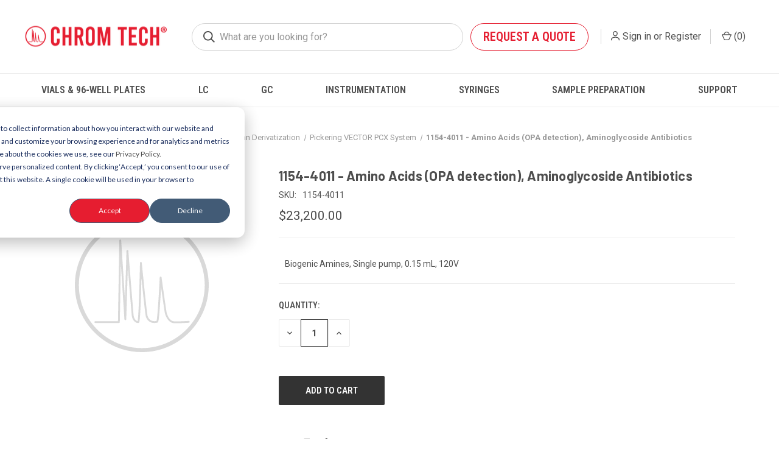

--- FILE ---
content_type: text/html; charset=UTF-8
request_url: https://chromtech.com/1154-4011-amino-acids-opa-detection-aminoglycoside-antibiotics
body_size: 31425
content:


<!DOCTYPE html>
<html class="no-js" lang="en">
    <head>
        <title>Pickering VECTOR PCX System 1154-4011 for Amino Acids &amp; Aminoglycoside Analysis | Chrom Tech​</title>
        <link rel="dns-prefetch preconnect" href="https://cdn11.bigcommerce.com/s-czhvm5lnv4" crossorigin><link rel="dns-prefetch preconnect" href="https://fonts.googleapis.com/" crossorigin><link rel="dns-prefetch preconnect" href="https://fonts.gstatic.com/" crossorigin>
        <meta property="product:price:amount" content="23200" /><meta property="product:price:currency" content="USD" /><meta property="og:url" content="https://chromtech.com/1154-4011-amino-acids-opa-detection-aminoglycoside-antibiotics" /><meta property="og:site_name" content="Chrom Tech, Inc." /><meta name="keywords" content="HPLC, Instrumentation, Post, Column, Derivatization, Pickering, VECTOR, PCX, System"><meta name="description" content="Enhance your amino acid and aminoglycoside antibiotic analyses with the Pickering VECTOR PCX System 1154-4011. Order now for precise and reliable post-column derivatization.​"><link rel='canonical' href='https://chromtech.com/1154-4011-amino-acids-opa-detection-aminoglycoside-antibiotics' /><meta name='platform' content='bigcommerce.stencil' /><meta property="og:type" content="product" />
<meta property="og:title" content="1154-4011 - Amino Acids (OPA detection), Aminoglycoside Antibiotics" />
<meta property="og:description" content="Enhance your amino acid and aminoglycoside antibiotic analyses with the Pickering VECTOR PCX System 1154-4011. Order now for precise and reliable post-column derivatization.​" />
<meta property="pinterest:richpins" content="disabled" />
        
         

        <link href="https://cdn11.bigcommerce.com/s-czhvm5lnv4/product_images/weblogo_favicon.png" rel="shortcut icon">
        <meta name="viewport" content="width=device-width, initial-scale=1, maximum-scale=1">

        <script>
            document.documentElement.className = document.documentElement.className.replace('no-js', 'js');
        </script>

        <script>
    function browserSupportsAllFeatures() {
        return window.Promise
            && window.fetch
            && window.URL
            && window.URLSearchParams
            && window.WeakMap
            // object-fit support
            && ('objectFit' in document.documentElement.style);
    }

    function loadScript(src) {
        var js = document.createElement('script');
        js.src = src;
        js.onerror = function () {
            console.error('Failed to load polyfill script ' + src);
        };
        document.head.appendChild(js);
    }

    if (!browserSupportsAllFeatures()) {
        loadScript('https://cdn11.bigcommerce.com/s-czhvm5lnv4/stencil/b0055830-d5e8-013d-dfbf-4a02d36accd9/e/d88e4380-5137-013e-9a20-42e8fafe7c66/dist/theme-bundle.polyfills.js');
    }
</script>
        <script>window.consentManagerTranslations = `{"locale":"en","locales":{"consent_manager.data_collection_warning":"en","consent_manager.accept_all_cookies":"en","consent_manager.gdpr_settings":"en","consent_manager.data_collection_preferences":"en","consent_manager.manage_data_collection_preferences":"en","consent_manager.use_data_by_cookies":"en","consent_manager.data_categories_table":"en","consent_manager.allow":"en","consent_manager.accept":"en","consent_manager.deny":"en","consent_manager.dismiss":"en","consent_manager.reject_all":"en","consent_manager.category":"en","consent_manager.purpose":"en","consent_manager.functional_category":"en","consent_manager.functional_purpose":"en","consent_manager.analytics_category":"en","consent_manager.analytics_purpose":"en","consent_manager.targeting_category":"en","consent_manager.advertising_category":"en","consent_manager.advertising_purpose":"en","consent_manager.essential_category":"en","consent_manager.esential_purpose":"en","consent_manager.yes":"en","consent_manager.no":"en","consent_manager.not_available":"en","consent_manager.cancel":"en","consent_manager.save":"en","consent_manager.back_to_preferences":"en","consent_manager.close_without_changes":"en","consent_manager.unsaved_changes":"en","consent_manager.by_using":"en","consent_manager.agree_on_data_collection":"en","consent_manager.change_preferences":"en","consent_manager.cancel_dialog_title":"en","consent_manager.privacy_policy":"en","consent_manager.allow_category_tracking":"en","consent_manager.disallow_category_tracking":"en"},"translations":{"consent_manager.data_collection_warning":"We use cookies (and other similar technologies) to collect data to improve your shopping experience.","consent_manager.accept_all_cookies":"Accept All Cookies","consent_manager.gdpr_settings":"Settings","consent_manager.data_collection_preferences":"Website Data Collection Preferences","consent_manager.manage_data_collection_preferences":"Manage Website Data Collection Preferences","consent_manager.use_data_by_cookies":" uses data collected by cookies and JavaScript libraries to improve your shopping experience.","consent_manager.data_categories_table":"The table below outlines how we use this data by category. To opt out of a category of data collection, select 'No' and save your preferences.","consent_manager.allow":"Allow","consent_manager.accept":"Accept","consent_manager.deny":"Deny","consent_manager.dismiss":"Dismiss","consent_manager.reject_all":"Reject all","consent_manager.category":"Category","consent_manager.purpose":"Purpose","consent_manager.functional_category":"Functional","consent_manager.functional_purpose":"Enables enhanced functionality, such as videos and live chat. If you do not allow these, then some or all of these functions may not work properly.","consent_manager.analytics_category":"Analytics","consent_manager.analytics_purpose":"Provide statistical information on site usage, e.g., web analytics so we can improve this website over time.","consent_manager.targeting_category":"Targeting","consent_manager.advertising_category":"Advertising","consent_manager.advertising_purpose":"Used to create profiles or personalize content to enhance your shopping experience.","consent_manager.essential_category":"Essential","consent_manager.esential_purpose":"Essential for the site and any requested services to work, but do not perform any additional or secondary function.","consent_manager.yes":"Yes","consent_manager.no":"No","consent_manager.not_available":"N/A","consent_manager.cancel":"Cancel","consent_manager.save":"Save","consent_manager.back_to_preferences":"Back to Preferences","consent_manager.close_without_changes":"You have unsaved changes to your data collection preferences. Are you sure you want to close without saving?","consent_manager.unsaved_changes":"You have unsaved changes","consent_manager.by_using":"By using our website, you're agreeing to our","consent_manager.agree_on_data_collection":"By using our website, you're agreeing to the collection of data as described in our ","consent_manager.change_preferences":"You can change your preferences at any time","consent_manager.cancel_dialog_title":"Are you sure you want to cancel?","consent_manager.privacy_policy":"Privacy Policy","consent_manager.allow_category_tracking":"Allow [CATEGORY_NAME] tracking","consent_manager.disallow_category_tracking":"Disallow [CATEGORY_NAME] tracking"}}`;</script>

        <script>
            window.lazySizesConfig = window.lazySizesConfig || {};
            window.lazySizesConfig.loadMode = 1;
        </script>
        <script async src="https://cdn11.bigcommerce.com/s-czhvm5lnv4/stencil/b0055830-d5e8-013d-dfbf-4a02d36accd9/e/d88e4380-5137-013e-9a20-42e8fafe7c66/dist/theme-bundle.head_async.js"></script>
        
        <link href="https://fonts.googleapis.com/css?family=Roboto+Condensed:400,600%7CRoboto:400,700%7CBarlow:700&display=block" rel="stylesheet">
        
        <link rel="preload" href="https://cdn11.bigcommerce.com/s-czhvm5lnv4/stencil/b0055830-d5e8-013d-dfbf-4a02d36accd9/e/d88e4380-5137-013e-9a20-42e8fafe7c66/dist/theme-bundle.font.js" as="script">
        <script async src="https://cdn11.bigcommerce.com/s-czhvm5lnv4/stencil/b0055830-d5e8-013d-dfbf-4a02d36accd9/e/d88e4380-5137-013e-9a20-42e8fafe7c66/dist/theme-bundle.font.js"></script>

        <link data-stencil-stylesheet href="https://cdn11.bigcommerce.com/s-czhvm5lnv4/stencil/b0055830-d5e8-013d-dfbf-4a02d36accd9/e/d88e4380-5137-013e-9a20-42e8fafe7c66/css/theme-f904a020-d944-013e-3433-2eec8af4d5ab.css" rel="stylesheet">

        <!-- Start Tracking Code for analytics_googleanalytics -->

<!-- Google tag (gtag.js) -->
<script async src=https://www.googletagmanager.com/gtag/js?id=UA-75474836-1></script>
<script>
  window.dataLayer = window.dataLayer || [];
  function gtag(){dataLayer.push(arguments);}
  gtag('js', new Date());
 
  gtag('config', 'UA-75474836-1');
</script>



<!-- Google Tag Manager -->
<script>(function(w,d,s,l,i){w[l]=w[l]||[];w[l].push({'gtm.start':
new Date().getTime(),event:'gtm.js'});var f=d.getElementsByTagName(s)[0],
j=d.createElement(s),dl=l!='dataLayer'?'&l='+l:'';j.async=true;j.src=
'https://www.googletagmanager.com/gtm.js?id='+i+dl;f.parentNode.insertBefore(j,f);
})(window,document,'script','dataLayer','GTM-W434ML6');</script>
<!-- End Google Tag Manager -->
<!-- Google Tag Manager (noscript) -->
<noscript><iframe src="https://www.googletagmanager.com/ns.html?id=GTM-W434ML6"
height="0" width="0" style="display:none;visibility:hidden"></iframe></noscript>
<!-- End Google Tag Manager (noscript) -->

<!-- End Tracking Code for analytics_googleanalytics -->

<!-- Start Tracking Code for analytics_googleanalytics4 -->

<script data-cfasync="false" src="https://cdn11.bigcommerce.com/shared/js/google_analytics4_bodl_subscribers-358423becf5d870b8b603a81de597c10f6bc7699.js" integrity="sha256-gtOfJ3Avc1pEE/hx6SKj/96cca7JvfqllWA9FTQJyfI=" crossorigin="anonymous"></script>
<script data-cfasync="false">
  (function () {
    window.dataLayer = window.dataLayer || [];

    function gtag(){
        dataLayer.push(arguments);
    }

    function initGA4(event) {
         function setupGtag() {
            function configureGtag() {
                gtag('js', new Date());
                gtag('set', 'developer_id.dMjk3Nj', true);
                gtag('config', 'G-DSJ13SXVNW');
            }

            var script = document.createElement('script');

            script.src = 'https://www.googletagmanager.com/gtag/js?id=G-DSJ13SXVNW';
            script.async = true;
            script.onload = configureGtag;

            document.head.appendChild(script);
        }

        setupGtag();

        if (typeof subscribeOnBodlEvents === 'function') {
            subscribeOnBodlEvents('G-DSJ13SXVNW', false);
        }

        window.removeEventListener(event.type, initGA4);
    }

    

    var eventName = document.readyState === 'complete' ? 'consentScriptsLoaded' : 'DOMContentLoaded';
    window.addEventListener(eventName, initGA4, false);
  })()
</script>

<!-- End Tracking Code for analytics_googleanalytics4 -->


<script src="https://www.google.com/recaptcha/api.js" async defer></script>
<script type="text/javascript">
var BCData = {"product_attributes":{"sku":"1154-4011","upc":null,"mpn":null,"gtin":null,"weight":null,"base":true,"image":null,"price":{"without_tax":{"formatted":"$23,200.00","value":23200,"currency":"USD"},"tax_label":"Tax"},"stock":null,"instock":true,"stock_message":null,"purchasable":true,"purchasing_message":null,"call_for_price_message":null}};
</script>
<script type="text/javascript">
    (function(c,l,a,r,i,t,y){
        c[a]=c[a]||function(){(c[a].q=c[a].q||[]).push(arguments)};
        t=l.createElement(r);t.async=1;t.src="https://www.clarity.ms/tag/"+i;
        y=l.getElementsByTagName(r)[0];y.parentNode.insertBefore(t,y);
    })(window, document, "clarity", "script", "m5rpbkelds");
</script><!-- Start of HubSpot Embed Code -->
<script type="text/javascript" id="hs-script-loader" async defer src="//js.hs-scripts.com/4874614.js"></script>
<!-- End of HubSpot Embed Code --><script>
var b2bHideBodyStyle = document.createElement('style');
b2bHideBodyStyle.id = 'b2b-account-page-hide-body';
 const removeCart = () => {
   const style = document.createElement('style');
   style.type = 'text/css';
   style.id = 'b2bPermissions-cartElement-id'
   style.innerHTML='[href="/cart.php"], #form-action-addToCart, [data-button-type="add-cart"], .button--cardAdd, .card-figcaption-button, [data-emthemesmodez-cart-item-add], .add-to-cart-button { display: none !important }'
   document.getElementsByTagName('head').item(0).appendChild(style); 
 }
 removeCart()
</script>
<!-- TikTok Pixel Code Start: Initialization Script & Page Event -->
<script>
!function (w, d, t) {
  w.TiktokAnalyticsObject=t;var ttq=w[t]=w[t]||[];ttq.methods=["page","track","identify","instances","debug","on","off","once","ready","alias","group","enableCookie","disableCookie"],ttq.setAndDefer=function(t,e){t[e]=function(){t.push([e].concat(Array.prototype.slice.call(arguments,0)))}};for(var i=0;i<ttq.methods.length;i++)ttq.setAndDefer(ttq,ttq.methods[i]);ttq.instance=function(t){for(var e=ttq._i[t]||[],n=0;n<ttq.methods.length;n++)ttq.setAndDefer(e,ttq.methods[n]);return e},ttq.load=function(e,n){var i="https://analytics.tiktok.com/i18n/pixel/events.js";ttq._i=ttq._i||{},ttq._i[e]=[],ttq._i[e]._u=i,ttq._t=ttq._t||{},ttq._t[e]=+new Date,ttq._o=ttq._o||{},ttq._o[e]=n||{},ttq._partner=ttq._partner||"BigCommerce";var o=document.createElement("script");o.type="text/javascript",o.async=!0,o.src=i+"?sdkid="+e+"&lib="+t;var a=document.getElementsByTagName("script")[0];a.parentNode.insertBefore(o,a)};

  ttq.load('D4TFHSJC77UB50R0J7P0');
  ttq.page();
}(window, document, 'ttq');

if (typeof BODL === 'undefined') {
  // https://developer.bigcommerce.com/theme-objects/breadcrumbs
  
  // https://developer.bigcommerce.com/theme-objects/brand
  
  // https://developer.bigcommerce.com/theme-objects/category
  
  
  // https://developer.bigcommerce.com/theme-objects/product
  
  
  
  
  
  
  
  // https://developer.bigcommerce.com/theme-objects/products
  
  // https://developer.bigcommerce.com/theme-objects/product_results
  
  // https://developer.bigcommerce.com/theme-objects/order
  
  // https://developer.bigcommerce.com/theme-objects/wishlist
  
  // https://developer.bigcommerce.com/theme-objects/wishlist
  
  // https://developer.bigcommerce.com/theme-objects/cart
  // (Fetching selective cart data to prevent additional payment button object html from causing JS parse error)
  
  
  
  // https://developer.bigcommerce.com/theme-objects/customer
  var BODL = JSON.parse("{\"breadcrumbs\":[{\"url\":\"https://chromtech.com/\",\"name\":\"Home\"},{\"url\":\"https://chromtech.com/chromatography-instrumentation/\",\"name\":\"Instrumentation\"},{\"url\":\"https://chromtech.com/hplc-instrumentation/\",\"name\":\"HPLC Instrumentation\"},{\"url\":\"https://chromtech.com/post-column-derivatization/\",\"name\":\"Post Column Derivatization\"},{\"url\":\"https://chromtech.com/pickering-vector-pcx-system/\",\"name\":\"Pickering VECTOR PCX System\"},{\"url\":\"https://chromtech.com/1154-4011-amino-acids-opa-detection-aminoglycoside-antibiotics\",\"name\":\"1154-4011 - Amino Acids (OPA detection), Aminoglycoside Antibiotics\"}],\"productId\":23371,\"skuId\":\"1154-4011\",\"productTitle\":\"1154-4011 - Amino Acids (OPA detection), Aminoglycoside Antibiotics\",\"productCurrencyWithoutTax\":\"USD\",\"productPriceWithoutTax\":23200,\"products\":[],\"phone\":null,\"email\":null,\"address\":null}");
  
  const countryCodes = new Map([['Australia', 'au'],['New Zealand', 'nz'],['Russia', 'ru'],['Poland', 'pl'],['Czech Republic', 'cz'],['Israel', 'il'],['Romania', 'ro'],['Ukraine', 'ua'],['Japan', 'jp'],['Taiwan', 'tw'],['Ireland', 'ie'],['Austria', 'at'],['Sweden', 'se'],['Netherlands', 'nl'],['Norway', 'no'],['Finland', 'fi'],['Denmark', 'dk'],['Switzerland', 'ch'],['Belgium', 'be'],['Portugal', 'pt'],['Greece', 'gr'],['Germany', 'de'],['United Kingdom', 'gb'],['France', 'fr'],['Spain', 'es'],['Italy', 'it'],['India', 'in'],['South Korea', 'kr'],['Brazil', 'br'],['Mexico', 'mx'],['Argentina', 'ar'],['Chile', 'cl'],['Colombia', 'co'],['Peru', 'pe'],['Saudi Arabia', 'sa'],['Egypt', 'eg'],['United Arab Emirates', 'ae'],['Turkey', 'tr'],['Pakistan', 'pk'],['Morocco', 'ma'],['Iraq', 'iq'],['South Africa', 'za'],['Kuwait', 'kw'],['Oman', 'om'],['Qatar', 'qa'],['Bahrain', 'bh'],['Jordan', 'jo'],['Lebanon', 'lb'],['United States', 'us'],['Canada', 'ca'],['Singapore', 'sg'],['Thailand', 'th'],['Malaysia', 'my'],['Vietnam', 'vn'],['Philippines', 'ph'],['Indonesia', 'id'],['Cambodia', 'kh'],['Belarus', 'by'],['Venezuela', 've']]);
  const stateList = new Map([['Arizona', 'az'],['Alabama', 'al'],['Alaska', 'ak'],['Arkansas', 'ar'],['California', 'ca'],['Colorado', 'co'],['Connecticut', 'ct'],['Delaware', 'de'],['Florida', 'fl'],['Georgia', 'ga'],['Hawaii', 'hi'],['Idaho', 'id'],['Illinois', 'il'],['Indiana', 'in'],['Iowa', 'ia'],['Kansas', 'ks'],['Kentucky', 'ky'],['Louisiana', 'la'],['Maine', 'me'],['Maryland', 'md'],['Massachusetts', 'ma'],['Michigan', 'mi'],['Minnesota', 'mn'],['Mississippi', 'ms'],['Missouri', 'mo'],['Montana', 'mt'],['Nebraska', 'ne'],['Nevada', 'nv'],['New Hampshire', 'nh'],['New Jersey', 'nj'],['New Mexico', 'nm'],['New York', 'ny'],['North Carolina', 'nc'],['North Dakota', 'nd'],['Ohio', 'oh'],['Oklahoma', 'ok'],['Oregon', 'or'],['Pennsylvania', 'pa'],['Rhode Island', 'ri'],['South Carolina', 'sc'],['South Dakota', 'sd'],['Tennessee', 'tn'],['Texas', 'tx'],['Utah', 'ut'],['Vermont', 'vt'],['Virginia', 'va'],['Washington', 'wa'],['West Virginia', 'wv'],['Wisconsin', 'wi'],['Wyoming', 'wy']]);

  if (BODL.categoryName) {
    BODL.category = {
      name: BODL.categoryName,
      products: BODL.categoryProducts,
    }
  }

  if (BODL.productTitle) {
    BODL.product = {
      id: BODL.productId,
      title: BODL.productTitle,
      price: {
        without_tax: {
          currency: BODL.productCurrency,
          value: BODL.productPrice,
        },
      },
    }
  }
}

BODL.getCartItemContentId = (item) => {
  switch(item.type) {
    case 'GiftCertificate':
      return item.type;
      break;
    default:
      return item.product_id;
  }
}

BODL.getQueryParamValue = function (name) {
  var cleanName = name.replace(/[\[]/, '\[').replace(/[\]]/, '\]');
  var regex = new RegExp('[\?&]' + cleanName + '=([^&#]*)');
  var results = regex.exec(window.location.search);
  return results === null ? '' : decodeURIComponent(results[1].replace(/\+/g, ' '));
}

// Advanced Matching
  var phoneNumber = ''
  var email = ''
  var firstName = ''
  var lastName = ''
  var city = ''
  var state = ''
  var country = ''
  var zip = ''
  if (BODL.phone) {
    var phoneNumber = BODL.phone;
    if (BODL.phone.indexOf('+') === -1) {
   // No country code, so default to US code
        phoneNumber = `+1${phoneNumber}`;  
    }
  }

  if (BODL.email) {
    var email = BODL.email
  }
  
  if (BODL.address) {
    if (BODL.address.first_name) {
        firstName = (BODL.address.first_name).toLowerCase()
    }
    
    if (BODL.address.last_name) {
        lastName = (BODL.address.last_name).toLowerCase()
    }
    
    if (BODL.address.city) {
        city = BODL.address.city.replace(/\s+/g, '').toLowerCase();
    }
    
    rg = BODL.address.state;
    if (typeof rg !== 'undefined' && stateList.has(rg)) {
        state = stateList.get(rg);
    }
    
    cn = BODL.address.country
    if (typeof cn !== 'undefined' && countryCodes.has(cn)) {
        country = countryCodes.get(cn)
    }
    
    if (BODL.address.zip) {
        zip = BODL.address.zip
    }
  }
  
  ttq.instance('D4TFHSJC77UB50R0J7P0').identify({
    email: email,
    phone_number: phoneNumber,
    first_name: firstName,
    last_name: lastName,
    city: city,
    state: state,
    country: country,
    zip_code: zip})
</script>
<!-- TikTok Pixel Code End: Initialization Script & Page Event -->

<!-- TikTok Pixel Code Start: View Product Content -->
<script>
if (BODL.product) {
  const countryCodes = new Map([['Australia', 'au'],['New Zealand', 'nz'],['Russia', 'ru'],['Poland', 'pl'],['Czech Republic', 'cz'],['Israel', 'il'],['Romania', 'ro'],['Ukraine', 'ua'],['Japan', 'jp'],['Taiwan', 'tw'],['Ireland', 'ie'],['Austria', 'at'],['Sweden', 'se'],['Netherlands', 'nl'],['Norway', 'no'],['Finland', 'fi'],['Denmark', 'dk'],['Switzerland', 'ch'],['Belgium', 'be'],['Portugal', 'pt'],['Greece', 'gr'],['Germany', 'de'],['United Kingdom', 'gb'],['France', 'fr'],['Spain', 'es'],['Italy', 'it'],['India', 'in'],['South Korea', 'kr'],['Brazil', 'br'],['Mexico', 'mx'],['Argentina', 'ar'],['Chile', 'cl'],['Colombia', 'co'],['Peru', 'pe'],['Saudi Arabia', 'sa'],['Egypt', 'eg'],['United Arab Emirates', 'ae'],['Turkey', 'tr'],['Pakistan', 'pk'],['Morocco', 'ma'],['Iraq', 'iq'],['South Africa', 'za'],['Kuwait', 'kw'],['Oman', 'om'],['Qatar', 'qa'],['Bahrain', 'bh'],['Jordan', 'jo'],['Lebanon', 'lb'],['United States', 'us'],['Canada', 'ca'],['Singapore', 'sg'],['Thailand', 'th'],['Malaysia', 'my'],['Vietnam', 'vn'],['Philippines', 'ph'],['Indonesia', 'id'],['Cambodia', 'kh'],['Belarus', 'by'],['Venezuela', 've']]);
  const stateList = new Map([['Arizona', 'az'],['Alabama', 'al'],['Alaska', 'ak'],['Arkansas', 'ar'],['California', 'ca'],['Colorado', 'co'],['Connecticut', 'ct'],['Delaware', 'de'],['Florida', 'fl'],['Georgia', 'ga'],['Hawaii', 'hi'],['Idaho', 'id'],['Illinois', 'il'],['Indiana', 'in'],['Iowa', 'ia'],['Kansas', 'ks'],['Kentucky', 'ky'],['Louisiana', 'la'],['Maine', 'me'],['Maryland', 'md'],['Massachusetts', 'ma'],['Michigan', 'mi'],['Minnesota', 'mn'],['Mississippi', 'ms'],['Missouri', 'mo'],['Montana', 'mt'],['Nebraska', 'ne'],['Nevada', 'nv'],['New Hampshire', 'nh'],['New Jersey', 'nj'],['New Mexico', 'nm'],['New York', 'ny'],['North Carolina', 'nc'],['North Dakota', 'nd'],['Ohio', 'oh'],['Oklahoma', 'ok'],['Oregon', 'or'],['Pennsylvania', 'pa'],['Rhode Island', 'ri'],['South Carolina', 'sc'],['South Dakota', 'sd'],['Tennessee', 'tn'],['Texas', 'tx'],['Utah', 'ut'],['Vermont', 'vt'],['Virginia', 'va'],['Washington', 'wa'],['West Virginia', 'wv'],['Wisconsin', 'wi'],['Wyoming', 'wy']]);

  // Advanced Matching
  var phoneNumber = ''
  var email = ''
  var firstName = ''
  var lastName = ''
  var city = ''
  var state = ''
  var country = ''
  var zip = ''
  if (BODL.phone) {
    var phoneNumber = BODL.phone;
    if (BODL.phone.indexOf('+') === -1) {
   // No country code, so default to US code
        phoneNumber = `+1${phoneNumber}`;  
    }
  }
  
  if (BODL.email) {
    var email = BODL.email
  }
  
  if (BODL.address) {
    if (BODL.address.first_name) {
        firstName = (BODL.address.first_name).toLowerCase()
    }
    
    if (BODL.address.last_name) {
        lastName = (BODL.address.last_name).toLowerCase()
    }
    
    if (BODL.address.city) {
        city = BODL.address.city.replace(/\s+/g, '').toLowerCase();
    }
    
    rg = BODL.address.state;
    if (typeof rg !== 'undefined' && stateList.has(rg)) {
        state = stateList.get(rg);
    }
    
    cn = BODL.address.country
    if (typeof cn !== 'undefined' && countryCodes.has(cn)) {
        country = countryCodes.get(cn)
    }
    
    if (BODL.address.zip) {
        zip = BODL.address.zip
    }
  }
  
  ttq.instance('D4TFHSJC77UB50R0J7P0').identify({
    email: email,
    phone_number: phoneNumber,
    first_name: firstName,
    last_name: lastName,
    city: city,
    state: state,
    country: country,
    zip_code: zip})
    
  var productPrice = 0
  var productCurrency = ""
  if (BODL.productCurrencyWithoutTax && BODL.productCurrencyWithoutTax !== "") {
    productPrice = BODL.productPriceWithoutTax
    productCurrency = BODL.productCurrencyWithoutTax
  }
  if (BODL.productCurrencyWithTax && BODL.productCurrencyWithTax !== "") {
    productPrice = BODL.productPriceWithTax
    productCurrency = BODL.productCurrencyWithTax
  }
  //default contentId to productId if sku_id is not found on product 
  var contentID = BODL.productId
  if (BODL.skuId && BODL.skuId !== "") {
    contentID = BODL.skuId
  }
  ttq.instance('D4TFHSJC77UB50R0J7P0').track('ViewContent', {
    content_id: contentID,
    content_category: BODL.breadcrumbs[1] ? BODL.breadcrumbs[1].name : '',
    content_name: BODL.product.title,
    content_type: "product_group",
    currency: productCurrency,
    price: productPrice,
    value: productPrice,
  });
}
</script>
<!-- TikTok Pixel Code End: View Product Content -->

<!-- TikTok Pixel Code Start: View Category Content -->
<script>
if (BODL.category) {
  const countryCodes = new Map([['Australia', 'au'],['New Zealand', 'nz'],['Russia', 'ru'],['Poland', 'pl'],['Czech Republic', 'cz'],['Israel', 'il'],['Romania', 'ro'],['Ukraine', 'ua'],['Japan', 'jp'],['Taiwan', 'tw'],['Ireland', 'ie'],['Austria', 'at'],['Sweden', 'se'],['Netherlands', 'nl'],['Norway', 'no'],['Finland', 'fi'],['Denmark', 'dk'],['Switzerland', 'ch'],['Belgium', 'be'],['Portugal', 'pt'],['Greece', 'gr'],['Germany', 'de'],['United Kingdom', 'gb'],['France', 'fr'],['Spain', 'es'],['Italy', 'it'],['India', 'in'],['South Korea', 'kr'],['Brazil', 'br'],['Mexico', 'mx'],['Argentina', 'ar'],['Chile', 'cl'],['Colombia', 'co'],['Peru', 'pe'],['Saudi Arabia', 'sa'],['Egypt', 'eg'],['United Arab Emirates', 'ae'],['Turkey', 'tr'],['Pakistan', 'pk'],['Morocco', 'ma'],['Iraq', 'iq'],['South Africa', 'za'],['Kuwait', 'kw'],['Oman', 'om'],['Qatar', 'qa'],['Bahrain', 'bh'],['Jordan', 'jo'],['Lebanon', 'lb'],['United States', 'us'],['Canada', 'ca'],['Singapore', 'sg'],['Thailand', 'th'],['Malaysia', 'my'],['Vietnam', 'vn'],['Philippines', 'ph'],['Indonesia', 'id'],['Cambodia', 'kh'],['Belarus', 'by'],['Venezuela', 've']]);
  const stateList = new Map([['Arizona', 'az'],['Alabama', 'al'],['Alaska', 'ak'],['Arkansas', 'ar'],['California', 'ca'],['Colorado', 'co'],['Connecticut', 'ct'],['Delaware', 'de'],['Florida', 'fl'],['Georgia', 'ga'],['Hawaii', 'hi'],['Idaho', 'id'],['Illinois', 'il'],['Indiana', 'in'],['Iowa', 'ia'],['Kansas', 'ks'],['Kentucky', 'ky'],['Louisiana', 'la'],['Maine', 'me'],['Maryland', 'md'],['Massachusetts', 'ma'],['Michigan', 'mi'],['Minnesota', 'mn'],['Mississippi', 'ms'],['Missouri', 'mo'],['Montana', 'mt'],['Nebraska', 'ne'],['Nevada', 'nv'],['New Hampshire', 'nh'],['New Jersey', 'nj'],['New Mexico', 'nm'],['New York', 'ny'],['North Carolina', 'nc'],['North Dakota', 'nd'],['Ohio', 'oh'],['Oklahoma', 'ok'],['Oregon', 'or'],['Pennsylvania', 'pa'],['Rhode Island', 'ri'],['South Carolina', 'sc'],['South Dakota', 'sd'],['Tennessee', 'tn'],['Texas', 'tx'],['Utah', 'ut'],['Vermont', 'vt'],['Virginia', 'va'],['Washington', 'wa'],['West Virginia', 'wv'],['Wisconsin', 'wi'],['Wyoming', 'wy']]);
  
  // Advanced Matching
  var phoneNumber = ''
  var email = ''
  var firstName = ''
  var lastName = ''
  var city = ''
  var state = ''
  var country = ''
  var zip = ''
  if (BODL.phone) {
    var phoneNumber = BODL.phone;
    if (BODL.phone.indexOf('+') === -1) {
    // No country code, so default to US code
        phoneNumber = `+1${phoneNumber}`;  
    }
  }
    
  if (BODL.email) {
    var email = BODL.email
  }
  
  if (BODL.address) {
    if (BODL.address.first_name) {
        firstName = (BODL.address.first_name).toLowerCase()
    }
    
    if (BODL.address.last_name) {
        lastName = (BODL.address.last_name).toLowerCase()
    }
    
    if (BODL.address.city) {
        city = BODL.address.city.replace(/\s+/g, '').toLowerCase();
    }
    
    rg = BODL.address.state;
    if (typeof rg !== 'undefined' && stateList.has(rg)) {
        state = stateList.get(rg);
    }
    
    cn = BODL.address.country
    if (typeof cn !== 'undefined' && countryCodes.has(cn)) {
        country = countryCodes.get(cn)
    }
    
    if (BODL.address.zip) {
        zip = BODL.address.zip
    }
  }
  
  ttq.instance('D4TFHSJC77UB50R0J7P0').identify({
    email: email,
    phone_number: phoneNumber,
    first_name: firstName,
    last_name: lastName,
    city: city,
    state: state,
    country: country,
    zip_code: zip})
    
  ttq.instance('D4TFHSJC77UB50R0J7P0').track('ViewContent', {
    contents: BODL.category.products.map((p) => ({
      content_id: p.id,
      content_category: BODL.category.name,
      content_name: p.name,
      content_type: "product_group"
    }))
  });
}
</script>
<!-- TikTok Pixel Code End: View Category Content -->

<!-- TikTok Pixel Code Start: Add to Wishlist -->
<script>
// This only sends one wishlist product: the one that was just added based on the 'added_product_id' param in the url
if (BODL.wishlist) {
  var productPrice = 0
  var productCurrency = ""
  if (BODL.productCurrencyWithoutTax && BODL.productCurrencyWithoutTax !== "") {
    productPrice = BODL.productPriceWithoutTax
    productCurrency = BODL.productCurrencyWithoutTax
  }
  if (BODL.productCurrencyWithTax && BODL.productCurrencyWithTax !== "") {
    productPrice = BODL.productPriceWithTax
    productCurrency = BODL.productCurrencyWithTax
  }

  var addedWishlistItem = BODL.wishlist.items.filter((i) => i.product_id === parseInt(BODL.getQueryParamValue('added_product_id'))).map((p) => ({
    var contentId = p.product_id
    if (p.sku && p.sku !== "") {
        contentId = p.sku
    }
    content_id: contentId,
    // Commenting out as category data doesn't exist on wishlist items
    // content_category: p.does_not_exist, 
    content_name: p.name,
    content_type: "product_group",
    currency: productCurrency,
    price: productPrice,
    value: productPrice,
  }));
  
  const countryCodes = new Map([['Australia', 'au'],['New Zealand', 'nz'],['Russia', 'ru'],['Poland', 'pl'],['Czech Republic', 'cz'],['Israel', 'il'],['Romania', 'ro'],['Ukraine', 'ua'],['Japan', 'jp'],['Taiwan', 'tw'],['Ireland', 'ie'],['Austria', 'at'],['Sweden', 'se'],['Netherlands', 'nl'],['Norway', 'no'],['Finland', 'fi'],['Denmark', 'dk'],['Switzerland', 'ch'],['Belgium', 'be'],['Portugal', 'pt'],['Greece', 'gr'],['Germany', 'de'],['United Kingdom', 'gb'],['France', 'fr'],['Spain', 'es'],['Italy', 'it'],['India', 'in'],['South Korea', 'kr'],['Brazil', 'br'],['Mexico', 'mx'],['Argentina', 'ar'],['Chile', 'cl'],['Colombia', 'co'],['Peru', 'pe'],['Saudi Arabia', 'sa'],['Egypt', 'eg'],['United Arab Emirates', 'ae'],['Turkey', 'tr'],['Pakistan', 'pk'],['Morocco', 'ma'],['Iraq', 'iq'],['South Africa', 'za'],['Kuwait', 'kw'],['Oman', 'om'],['Qatar', 'qa'],['Bahrain', 'bh'],['Jordan', 'jo'],['Lebanon', 'lb'],['United States', 'us'],['Canada', 'ca'],['Singapore', 'sg'],['Thailand', 'th'],['Malaysia', 'my'],['Vietnam', 'vn'],['Philippines', 'ph'],['Indonesia', 'id'],['Cambodia', 'kh'],['Belarus', 'by'],['Venezuela', 've']]);
  const stateList = new Map([['Arizona', 'az'],['Alabama', 'al'],['Alaska', 'ak'],['Arkansas', 'ar'],['California', 'ca'],['Colorado', 'co'],['Connecticut', 'ct'],['Delaware', 'de'],['Florida', 'fl'],['Georgia', 'ga'],['Hawaii', 'hi'],['Idaho', 'id'],['Illinois', 'il'],['Indiana', 'in'],['Iowa', 'ia'],['Kansas', 'ks'],['Kentucky', 'ky'],['Louisiana', 'la'],['Maine', 'me'],['Maryland', 'md'],['Massachusetts', 'ma'],['Michigan', 'mi'],['Minnesota', 'mn'],['Mississippi', 'ms'],['Missouri', 'mo'],['Montana', 'mt'],['Nebraska', 'ne'],['Nevada', 'nv'],['New Hampshire', 'nh'],['New Jersey', 'nj'],['New Mexico', 'nm'],['New York', 'ny'],['North Carolina', 'nc'],['North Dakota', 'nd'],['Ohio', 'oh'],['Oklahoma', 'ok'],['Oregon', 'or'],['Pennsylvania', 'pa'],['Rhode Island', 'ri'],['South Carolina', 'sc'],['South Dakota', 'sd'],['Tennessee', 'tn'],['Texas', 'tx'],['Utah', 'ut'],['Vermont', 'vt'],['Virginia', 'va'],['Washington', 'wa'],['West Virginia', 'wv'],['Wisconsin', 'wi'],['Wyoming', 'wy']]);
  
  // Advanced Matching
  var phoneNumber = ''
  var email = ''
  var firstName = ''
  var lastName = ''
  var city = ''
  var state = ''
  var country = ''
  var zip = ''
  if (BODL.phone) {
    var phoneNumber = BODL.phone;
    if (BODL.phone.indexOf('+') === -1) {
   // No country code, so default to US code
        phoneNumber = `+1${phoneNumber}`;  
    }
  }

  if (BODL.email) {
    var email = BODL.email
  }
  
  if (BODL.address) {
    if (BODL.address.first_name) {
        firstName = (BODL.address.first_name).toLowerCase()
    }
    
    if (BODL.address.last_name) {
        lastName = (BODL.address.last_name).toLowerCase()
    }
    
    if (BODL.address.city) {
        city = BODL.address.city.replace(/\s+/g, '').toLowerCase();
    }
    
    rg = BODL.address.state;
    if (typeof rg !== 'undefined' && stateList.has(rg)) {
        state = stateList.get(rg);
    }
    
    cn = BODL.address.country
    if (typeof cn !== 'undefined' && countryCodes.has(cn)) {
        country = countryCodes.get(cn)
    }
    
    if (BODL.address.zip) {
        zip = BODL.address.zip
    }
  }
  
  ttq.instance('D4TFHSJC77UB50R0J7P0').identify({
    email: email,
    phone_number: phoneNumber,
    first_name: firstName,
    last_name: lastName,
    city: city,
    state: state,
    country: country,
    zip_code: zip})
  
  ttq.instance('D4TFHSJC77UB50R0J7P0').track('AddToWishlist', addedWishlistItem[0]);
}
</script>
<!-- TikTok Pixel Code End: Add to Wishlist -->

<!-- TikTok Pixel Code Start: Subscribe to Newsletter -->
<script>
if (window.location.pathname.indexOf('/subscribe.php') === 0 && BODL.getQueryParamValue('result') === 'success') {
  const countryCodes = new Map([['Australia', 'au'],['New Zealand', 'nz'],['Russia', 'ru'],['Poland', 'pl'],['Czech Republic', 'cz'],['Israel', 'il'],['Romania', 'ro'],['Ukraine', 'ua'],['Japan', 'jp'],['Taiwan', 'tw'],['Ireland', 'ie'],['Austria', 'at'],['Sweden', 'se'],['Netherlands', 'nl'],['Norway', 'no'],['Finland', 'fi'],['Denmark', 'dk'],['Switzerland', 'ch'],['Belgium', 'be'],['Portugal', 'pt'],['Greece', 'gr'],['Germany', 'de'],['United Kingdom', 'gb'],['France', 'fr'],['Spain', 'es'],['Italy', 'it'],['India', 'in'],['South Korea', 'kr'],['Brazil', 'br'],['Mexico', 'mx'],['Argentina', 'ar'],['Chile', 'cl'],['Colombia', 'co'],['Peru', 'pe'],['Saudi Arabia', 'sa'],['Egypt', 'eg'],['United Arab Emirates', 'ae'],['Turkey', 'tr'],['Pakistan', 'pk'],['Morocco', 'ma'],['Iraq', 'iq'],['South Africa', 'za'],['Kuwait', 'kw'],['Oman', 'om'],['Qatar', 'qa'],['Bahrain', 'bh'],['Jordan', 'jo'],['Lebanon', 'lb'],['United States', 'us'],['Canada', 'ca'],['Singapore', 'sg'],['Thailand', 'th'],['Malaysia', 'my'],['Vietnam', 'vn'],['Philippines', 'ph'],['Indonesia', 'id'],['Cambodia', 'kh'],['Belarus', 'by'],['Venezuela', 've']]);
  const stateList = new Map([['Arizona', 'az'],['Alabama', 'al'],['Alaska', 'ak'],['Arkansas', 'ar'],['California', 'ca'],['Colorado', 'co'],['Connecticut', 'ct'],['Delaware', 'de'],['Florida', 'fl'],['Georgia', 'ga'],['Hawaii', 'hi'],['Idaho', 'id'],['Illinois', 'il'],['Indiana', 'in'],['Iowa', 'ia'],['Kansas', 'ks'],['Kentucky', 'ky'],['Louisiana', 'la'],['Maine', 'me'],['Maryland', 'md'],['Massachusetts', 'ma'],['Michigan', 'mi'],['Minnesota', 'mn'],['Mississippi', 'ms'],['Missouri', 'mo'],['Montana', 'mt'],['Nebraska', 'ne'],['Nevada', 'nv'],['New Hampshire', 'nh'],['New Jersey', 'nj'],['New Mexico', 'nm'],['New York', 'ny'],['North Carolina', 'nc'],['North Dakota', 'nd'],['Ohio', 'oh'],['Oklahoma', 'ok'],['Oregon', 'or'],['Pennsylvania', 'pa'],['Rhode Island', 'ri'],['South Carolina', 'sc'],['South Dakota', 'sd'],['Tennessee', 'tn'],['Texas', 'tx'],['Utah', 'ut'],['Vermont', 'vt'],['Virginia', 'va'],['Washington', 'wa'],['West Virginia', 'wv'],['Wisconsin', 'wi'],['Wyoming', 'wy']]);
  
  // Advanced Matching
  var phoneNumber = ''
  var email = ''
  var firstName = ''
  var lastName = ''
  var city = ''
  var state = ''
  var country = ''
  var zip = ''
  if (BODL.phone) {
    var phoneNumber = BODL.phone;
    if (BODL.phone.indexOf('+') === -1) {
   // No country code, so default to US code
        phoneNumber = `+1${phoneNumber}`;  
    }
  }

  if (BODL.email) {
    var email = BODL.email
  }
  
  if (BODL.address) {
    if (BODL.address.first_name) {
        firstName = (BODL.address.first_name).toLowerCase()
    }
    
    if (BODL.address.last_name) {
        lastName = (BODL.address.last_name).toLowerCase()
    }
    
    if (BODL.address.city) {
        city = BODL.address.city.replace(/\s+/g, '').toLowerCase();
    }
    
    rg = BODL.address.state;
    if (typeof rg !== 'undefined' && stateList.has(rg)) {
        state = stateList.get(rg);
    }
    
    cn = BODL.address.country
    if (typeof cn !== 'undefined' && countryCodes.has(cn)) {
        country = countryCodes.get(cn)
    }
    
    if (BODL.address.zip) {
        zip = BODL.address.zip
    }
  }
  
  ttq.instance('D4TFHSJC77UB50R0J7P0').identify({
    email: email,
    phone_number: phoneNumber,
    first_name: firstName,
    last_name: lastName,
    city: city,
    state: state,
    country: country,
    zip_code: zip})

  ttq.instance('D4TFHSJC77UB50R0J7P0').track('Subscribe');
}
</script>
<!-- TikTok Pixel Code End: Subscribe to Newsletter -->

<!-- TikTok Pixel Code Start: Search -->
<script>
if (BODL.search) {
  const countryCodes = new Map([['Australia', 'au'],['New Zealand', 'nz'],['Russia', 'ru'],['Poland', 'pl'],['Czech Republic', 'cz'],['Israel', 'il'],['Romania', 'ro'],['Ukraine', 'ua'],['Japan', 'jp'],['Taiwan', 'tw'],['Ireland', 'ie'],['Austria', 'at'],['Sweden', 'se'],['Netherlands', 'nl'],['Norway', 'no'],['Finland', 'fi'],['Denmark', 'dk'],['Switzerland', 'ch'],['Belgium', 'be'],['Portugal', 'pt'],['Greece', 'gr'],['Germany', 'de'],['United Kingdom', 'gb'],['France', 'fr'],['Spain', 'es'],['Italy', 'it'],['India', 'in'],['South Korea', 'kr'],['Brazil', 'br'],['Mexico', 'mx'],['Argentina', 'ar'],['Chile', 'cl'],['Colombia', 'co'],['Peru', 'pe'],['Saudi Arabia', 'sa'],['Egypt', 'eg'],['United Arab Emirates', 'ae'],['Turkey', 'tr'],['Pakistan', 'pk'],['Morocco', 'ma'],['Iraq', 'iq'],['South Africa', 'za'],['Kuwait', 'kw'],['Oman', 'om'],['Qatar', 'qa'],['Bahrain', 'bh'],['Jordan', 'jo'],['Lebanon', 'lb'],['United States', 'us'],['Canada', 'ca'],['Singapore', 'sg'],['Thailand', 'th'],['Malaysia', 'my'],['Vietnam', 'vn'],['Philippines', 'ph'],['Indonesia', 'id'],['Cambodia', 'kh'],['Belarus', 'by'],['Venezuela', 've']]);
  const stateList = new Map([['Arizona', 'az'],['Alabama', 'al'],['Alaska', 'ak'],['Arkansas', 'ar'],['California', 'ca'],['Colorado', 'co'],['Connecticut', 'ct'],['Delaware', 'de'],['Florida', 'fl'],['Georgia', 'ga'],['Hawaii', 'hi'],['Idaho', 'id'],['Illinois', 'il'],['Indiana', 'in'],['Iowa', 'ia'],['Kansas', 'ks'],['Kentucky', 'ky'],['Louisiana', 'la'],['Maine', 'me'],['Maryland', 'md'],['Massachusetts', 'ma'],['Michigan', 'mi'],['Minnesota', 'mn'],['Mississippi', 'ms'],['Missouri', 'mo'],['Montana', 'mt'],['Nebraska', 'ne'],['Nevada', 'nv'],['New Hampshire', 'nh'],['New Jersey', 'nj'],['New Mexico', 'nm'],['New York', 'ny'],['North Carolina', 'nc'],['North Dakota', 'nd'],['Ohio', 'oh'],['Oklahoma', 'ok'],['Oregon', 'or'],['Pennsylvania', 'pa'],['Rhode Island', 'ri'],['South Carolina', 'sc'],['South Dakota', 'sd'],['Tennessee', 'tn'],['Texas', 'tx'],['Utah', 'ut'],['Vermont', 'vt'],['Virginia', 'va'],['Washington', 'wa'],['West Virginia', 'wv'],['Wisconsin', 'wi'],['Wyoming', 'wy']]);
  
  // Advanced Matching
  var phoneNumber = ''
  var email = ''
  var firstName = ''
  var lastName = ''
  var city = ''
  var state = ''
  var country = ''
  var zip = ''
  if (BODL.phone) {
    var phoneNumber = BODL.phone;
    if (BODL.phone.indexOf('+') === -1) {
   // No country code, so default to US code
        phoneNumber = `+1${phoneNumber}`;  
    }
  }

  if (BODL.email) {
    var email = BODL.email
  }
  
  if (BODL.address) {
    if (BODL.address.first_name) {
        firstName = (BODL.address.first_name).toLowerCase()
    }
    
    if (BODL.address.last_name) {
        lastName = (BODL.address.last_name).toLowerCase()
    }
    
    if (BODL.address.city) {
        city = BODL.address.city.replace(/\s+/g, '').toLowerCase();
    }
    
    rg = BODL.address.state;
    if (typeof rg !== 'undefined' && stateList.has(rg)) {
        state = stateList.get(rg);
    }
    
    cn = BODL.address.country
    if (typeof cn !== 'undefined' && countryCodes.has(cn)) {
        country = countryCodes.get(cn)
    }
    
    if (BODL.address.zip) {
        zip = BODL.address.zip
    }
  }
  
  ttq.instance('D4TFHSJC77UB50R0J7P0').identify({
    email: email,
    phone_number: phoneNumber,
    first_name: firstName,
    last_name: lastName,
    city: city,
    state: state,
    country: country,
    zip_code: zip})
    
  var productPrice = 0
  var productCurrency = ""
  if (BODL.productCurrencyWithoutTax && BODL.productCurrencyWithoutTax !== "") {
    productPrice = BODL.productPriceWithoutTax
    productCurrency = BODL.productCurrencyWithoutTax
  }
  if (BODL.productCurrencyWithTax && BODL.productCurrencyWithTax !== "") {
    productPrice = BODL.productPriceWithTax
    productCurrency = BODL.productCurrencyWithTax
  }

  ttq.instance('D4TFHSJC77UB50R0J7P0').track('Search', {
    query: BODL.getQueryParamValue('search_query'),
    contents: BODL.search.products.map((p) => ({
      var contentId = p.id
      if (p.sku && p.sku !== "") {
        contentId = p.sku
      }
      content_id: contentId,
      // Products can be in multiple categories.
      // Commenting out as this might distort category reports if only the first one is used.
      // content_category: p.category[0], 
      content_name: p.name,
      content_type: "product_group",
      currency: productCurrency,
      price: productPrice,
      value: productPrice,
    }))
  });
}
</script>
<!-- TikTok Pixel Code End: Search -->

<!-- TikTok Pixel Code Start: Registration -->
<script>
if (window.location.pathname.indexOf('/login.php') === 0 && BODL.getQueryParamValue('action') === 'account_created') {
  const countryCodes = new Map([['Australia', 'au'],['New Zealand', 'nz'],['Russia', 'ru'],['Poland', 'pl'],['Czech Republic', 'cz'],['Israel', 'il'],['Romania', 'ro'],['Ukraine', 'ua'],['Japan', 'jp'],['Taiwan', 'tw'],['Ireland', 'ie'],['Austria', 'at'],['Sweden', 'se'],['Netherlands', 'nl'],['Norway', 'no'],['Finland', 'fi'],['Denmark', 'dk'],['Switzerland', 'ch'],['Belgium', 'be'],['Portugal', 'pt'],['Greece', 'gr'],['Germany', 'de'],['United Kingdom', 'gb'],['France', 'fr'],['Spain', 'es'],['Italy', 'it'],['India', 'in'],['South Korea', 'kr'],['Brazil', 'br'],['Mexico', 'mx'],['Argentina', 'ar'],['Chile', 'cl'],['Colombia', 'co'],['Peru', 'pe'],['Saudi Arabia', 'sa'],['Egypt', 'eg'],['United Arab Emirates', 'ae'],['Turkey', 'tr'],['Pakistan', 'pk'],['Morocco', 'ma'],['Iraq', 'iq'],['South Africa', 'za'],['Kuwait', 'kw'],['Oman', 'om'],['Qatar', 'qa'],['Bahrain', 'bh'],['Jordan', 'jo'],['Lebanon', 'lb'],['United States', 'us'],['Canada', 'ca'],['Singapore', 'sg'],['Thailand', 'th'],['Malaysia', 'my'],['Vietnam', 'vn'],['Philippines', 'ph'],['Indonesia', 'id'],['Cambodia', 'kh'],['Belarus', 'by'],['Venezuela', 've']]);
  const stateList = new Map([['Arizona', 'az'],['Alabama', 'al'],['Alaska', 'ak'],['Arkansas', 'ar'],['California', 'ca'],['Colorado', 'co'],['Connecticut', 'ct'],['Delaware', 'de'],['Florida', 'fl'],['Georgia', 'ga'],['Hawaii', 'hi'],['Idaho', 'id'],['Illinois', 'il'],['Indiana', 'in'],['Iowa', 'ia'],['Kansas', 'ks'],['Kentucky', 'ky'],['Louisiana', 'la'],['Maine', 'me'],['Maryland', 'md'],['Massachusetts', 'ma'],['Michigan', 'mi'],['Minnesota', 'mn'],['Mississippi', 'ms'],['Missouri', 'mo'],['Montana', 'mt'],['Nebraska', 'ne'],['Nevada', 'nv'],['New Hampshire', 'nh'],['New Jersey', 'nj'],['New Mexico', 'nm'],['New York', 'ny'],['North Carolina', 'nc'],['North Dakota', 'nd'],['Ohio', 'oh'],['Oklahoma', 'ok'],['Oregon', 'or'],['Pennsylvania', 'pa'],['Rhode Island', 'ri'],['South Carolina', 'sc'],['South Dakota', 'sd'],['Tennessee', 'tn'],['Texas', 'tx'],['Utah', 'ut'],['Vermont', 'vt'],['Virginia', 'va'],['Washington', 'wa'],['West Virginia', 'wv'],['Wisconsin', 'wi'],['Wyoming', 'wy']]);
  
  // Advanced Matching
  var phoneNumber = ''
  var email = ''
  var firstName = ''
  var lastName = ''
  var city = ''
  var state = ''
  var country = ''
  var zip = ''
  if (BODL.phone) {
    var phoneNumber = BODL.phone;
    if (BODL.phone.indexOf('+') === -1) {
   // No country code, so default to US code
        phoneNumber = `+1${phoneNumber}`;  
    }
  }

  if (BODL.email) {
    var email = BODL.email
  }
  
  if (BODL.address) {
    if (BODL.address.first_name) {
        firstName = (BODL.address.first_name).toLowerCase()
    }
    
    if (BODL.address.last_name) {
        lastName = (BODL.address.last_name).toLowerCase()
    }
    
    if (BODL.address.city) {
        city = BODL.address.city.replace(/\s+/g, '').toLowerCase();
    }
    
    rg = BODL.address.state;
    if (typeof rg !== 'undefined' && stateList.has(rg)) {
        state = stateList.get(rg);
    }
    
    cn = BODL.address.country
    if (typeof cn !== 'undefined' && countryCodes.has(cn)) {
        country = countryCodes.get(cn)
    }
    
    if (BODL.address.zip) {
        zip = BODL.address.zip
    }
  }
  
  ttq.instance('D4TFHSJC77UB50R0J7P0').identify({
    email: email,
    phone_number: phoneNumber,
    first_name: firstName,
    last_name: lastName,
    city: city,
    state: state,
    country: country,
    zip_code: zip})
  
  ttq.instance('D4TFHSJC77UB50R0J7P0').track('Registration');
}
</script>
<!-- TikTok Pixel Code End: Registration -->

 <script data-cfasync="false" src="https://microapps.bigcommerce.com/bodl-events/1.9.4/index.js" integrity="sha256-Y0tDj1qsyiKBRibKllwV0ZJ1aFlGYaHHGl/oUFoXJ7Y=" nonce="" crossorigin="anonymous"></script>
 <script data-cfasync="false" nonce="">

 (function() {
    function decodeBase64(base64) {
       const text = atob(base64);
       const length = text.length;
       const bytes = new Uint8Array(length);
       for (let i = 0; i < length; i++) {
          bytes[i] = text.charCodeAt(i);
       }
       const decoder = new TextDecoder();
       return decoder.decode(bytes);
    }
    window.bodl = JSON.parse(decodeBase64("[base64]"));
 })()

 </script>

<script nonce="">
(function () {
    var xmlHttp = new XMLHttpRequest();

    xmlHttp.open('POST', 'https://bes.gcp.data.bigcommerce.com/nobot');
    xmlHttp.setRequestHeader('Content-Type', 'application/json');
    xmlHttp.send('{"store_id":"1002688256","timezone_offset":"-5.0","timestamp":"2026-01-21T22:20:00.74632800Z","visit_id":"fe8bfb54-fb50-45f1-a72d-8d802ada1a09","channel_id":1}');
})();
</script>

        
            <!-- partial pulled in to the base layout -->

        <script>
            var theme_settings = {
                show_fast_cart: true,
                linksPerCol: 10,
            };
        </script>



        <link rel="preload" href="https://cdn11.bigcommerce.com/s-czhvm5lnv4/stencil/b0055830-d5e8-013d-dfbf-4a02d36accd9/e/d88e4380-5137-013e-9a20-42e8fafe7c66/dist/theme-bundle.main.js" as="script">
<!-- Removed searchspring code       
        	
        <script type="text/javascript" src="https://snapui.searchspring.io/lzvgq6/bundle.js" id="searchspring-context" defer>
        	
        	    token = "eyJ0eXAiOiJKV1QiLCJhbGciOiJFUzI1NiJ9.eyJjaWQiOlsxXSwiY29ycyI6WyJodHRwczovL2Nocm9tdGVjaC5jb20iXSwiZWF0IjoxNzY5MTY2NTA2LCJpYXQiOjE3Njg5OTM3MDYsImlzcyI6IkJDIiwic2lkIjoxMDAyNjg4MjU2LCJzdWIiOiJCQyIsInN1Yl90eXBlIjowLCJ0b2tlbl90eXBlIjoxfQ.QmUvTwUFIIHUeQTkesvaTwOCGMtRcWouTDv6Ro9UesDG102g9nDQWoZWVv1y0nFTWWr6BXblVM7jXdYpFINfpQ";
            	currency = "USD";
        </script>  
-->
    </head>
    <body class="page_type__product ">
        <svg data-src="https://cdn11.bigcommerce.com/s-czhvm5lnv4/stencil/b0055830-d5e8-013d-dfbf-4a02d36accd9/e/d88e4380-5137-013e-9a20-42e8fafe7c66/img/icon-sprite.svg" class="icons-svg-sprite"></svg>

        <header class="header" role="banner">
    
    <a href="#" class="mobileMenu-toggle" data-mobile-menu-toggle="menu">
        <span class="mobileMenu-toggleIcon"></span>
    </a>

    <div class="header-logo--wrap">
        

        <div data-content-region="header_top--global"></div>
        <div data-content-region="header_top"></div>
        
        <div class="header-logo">
            
            <div class="logo-and-toggle">
                <div class="desktopMenu-toggle">
                    <a href="javascript:void(0);" class="mobileMenu-toggle">
                        <span class="mobileMenu-toggleIcon"></span>
                    </a>
                </div>
                
                    <div class="logo-wrap"><a href="https://chromtech.com/" class="header-logo__link" data-header-logo-link>
        <div class="header-logo-image-container">
            <img class="header-logo-image"
                 src="https://cdn11.bigcommerce.com/s-czhvm5lnv4/images/stencil/245x69/2023chromtechlogo_1675205357__83333.original.png"
                 srcset="https://cdn11.bigcommerce.com/s-czhvm5lnv4/images/stencil/245x80/2023chromtechlogo_1675205357__83333.original.png"
                 alt="Chrom Tech, Inc."
                 title="Chrom Tech, Inc.">
        </div>
</a>
</div>
            </div>
            
            <div class="quickSearchWrap" id="quickSearch" aria-hidden="true" tabindex="-1" data-prevent-quick-search-close>
                <div>
    <!-- snippet location forms_search -->
    <form class="form" action="/search.php">
        <fieldset class="form-fieldset">
            <div class="form-field">
                <label class="is-srOnly" for="search_query">Search</label>
                <input class="form-input" data-search-quick name="search_query" id="search_query" data-error-message="Search field cannot be empty." placeholder="What are you looking for?" autocomplete="off">
                <button type="submit" class="form-button">
                    <i class="icon" aria-hidden="true">
                        <svg><use xlink:href="#icon-search" /></svg>
                    </i>
                </button>
            </div>
        </fieldset>
    </form>
    <!--  removed searchspring code
    <form class="form" action="/shop/" method="get">
        <fieldset class="form-fieldset">
            <div class="form-field">
                <label class="is-srOnly" for="search_query">Search</label>
                <input class="form-input ss__autocomplete__input" name="search_query" id="search_query" data-error-message="Search field cannot be empty." placeholder="What are you looking for?" autocomplete="off">
                <button type="submit" class="form-button">
                    <i class="icon" aria-hidden="true">
                        <svg><use xlink:href="#icon-search" /></svg>
                    </i>
                </button>
            </div>
        </fieldset>
    </form>
-->
    <section class="quickSearchResults" data-bind="html: results"></section>
    <p role="status"
       aria-live="polite"
       class="aria-description--hidden"
       data-search-aria-message-predefined-text="product results for"
    ></p>
</div>
            </div>
            <div class="button-header-wrapper">
                <a class="button button--header" href="https://info.chromtech.com/quote" target="_blank">Request a Quote</a>
            </div>
            <div class="navUser-wrap">
                <nav class="navUser">
    <ul class="navUser-section navUser-section--alt">
        <li class="navUser-item navUser-item--account">
            <i class="icon" aria-hidden="true">
                <svg><use xlink:href="#icon-user" /></svg>
            </i>
                <a class="navUser-action"
                   href="/login.php"
                   aria-label="Sign in"
                >
                    Sign in
                </a>
                    <span>or</span> <a class="navUser-action" href="/login.php?action&#x3D;create_account">Register</a> <!-- **DCS mod** a class="navUser-action" href="https://info.chromtech.com/web-account-access-request">Register</a-->
        </li>
                <li class="navUser-item navUser-item--mobile-search">
            <i class="icon" aria-hidden="true">
                <svg><use xlink:href="#icon-search" /></svg>
            </i>
        </li>
        <li class="navUser-item navUser-item--cart">
            <a
                class="navUser-action"
                data-cart-preview
                data-dropdown="cart-preview-dropdown"
                data-options="align:right"
                href="/cart.php"
                aria-label="Cart with 0 items"
            >
                <i class="icon" aria-hidden="true">
                    <svg><use xlink:href="#icon-cart" /></svg>
                </i>
                (<span class=" cart-quantity"></span>)
            </a>

            <div class="dropdown-menu" id="cart-preview-dropdown" data-dropdown-content aria-hidden="true"></div>
        </li>
    </ul>
</nav>
            </div>
        </div>
    </div>

    <div class="navPages-container" id="menu" data-menu>
        <span class="mobile-closeNav">
    <i class="icon" aria-hidden="true">
        <svg><use xlink:href="#icon-close-large" /></svg>
    </i>
    close
</span>
<nav class="navPages">
    <ul class="navPages-list navPages-list--user 5765697a656e20596f756e67">
            <li class="navPages-item">
                <i class="icon" aria-hidden="true">
                    <svg><use xlink:href="#icon-user" /></svg>
                </i>
                <a class="navPages-action" href="/login.php">Sign in</a>
                    or
                    <a class="navPages-action"
                       href="/login.php?action&#x3D;create_account"
                       aria-label="Register"
                    >
                        Register
                    </a>
            </li>
    </ul>
    <ul class="navPages-list navPages-mega navPages-mainNav">
            <li class="navPages-item">
                <a class="navPages-action has-subMenu"
   href="https://chromtech.com/vials-and-plates/"
   data-collapsible="navPages-850"
>
    Vials &amp; 96-Well Plates
    <i class="icon navPages-action-moreIcon" aria-hidden="true">
        <svg><use xlink:href="#icon-chevron-down" /></svg>
    </i>
</a>
<div class="column-menu navPage-subMenu" id="navPages-850" aria-hidden="true" tabindex="-1">
    <ul class="navPage-subMenu-list">
            <li class="navPage-subMenu-item">
                <i class="icon navPages-action-moreIcon" aria-hidden="true"><svg><use xlink:href="#icon-chevron-right" /></svg></i>
                <a class="navPage-subMenu-action navPages-action" href="https://chromtech.com/autosampler-vials/">Chromatography Vials</a>
                    <i class="icon navPages-action-moreIcon navPages-action-closed" aria-hidden="true"><svg><use xlink:href="#icon-plus" /></svg></i>
                    <i class="icon navPages-action-moreIcon navPages-action-open" aria-hidden="true"><svg><use xlink:href="#icon-minus" /></svg></i>
                
            </li>
                    <li class="navPage-childList-item">
                        <a class="navPage-childList-action navPages-action" href="https://chromtech.com/hplc-vials/">HPLC Vials &amp; Closures</a>
                    </li>
                    <li class="navPage-childList-item">
                        <a class="navPage-childList-action navPages-action" href="https://chromtech.com/gc-vials-closures/">GC Vials &amp; Closures</a>
                    </li>
                    <li class="navPage-childList-item">
                        <a class="navPage-childList-action navPages-action" href="https://chromtech.com/headspace-vials-and-closures/">Headspace Vials and Closures</a>
                    </li>
                    <li class="navPage-childList-item">
                        <a class="navPage-childList-action navPages-action" href="https://chromtech.com/agilent-vials/">Agilent Chromatography Vials</a>
                    </li>
                    <li class="navPage-childList-item">
                        <a class="navPage-childList-action navPages-action" href="https://chromtech.com/miscellaneous-vials/">Misc. Vials &amp; Accessories</a>
                    </li>
            <li class="navPage-subMenu-item">
                <i class="icon navPages-action-moreIcon" aria-hidden="true"><svg><use xlink:href="#icon-chevron-right" /></svg></i>
                <a class="navPage-subMenu-action navPages-action" href="https://chromtech.com/96-well-plate/">96-Well Plates</a>
                    <i class="icon navPages-action-moreIcon navPages-action-closed" aria-hidden="true"><svg><use xlink:href="#icon-plus" /></svg></i>
                    <i class="icon navPages-action-moreIcon navPages-action-open" aria-hidden="true"><svg><use xlink:href="#icon-minus" /></svg></i>
                
            </li>
                    <li class="navPage-childList-item">
                        <a class="navPage-childList-action navPages-action" href="https://chromtech.com/chrom-tech-ms-polypropylene-plates/">Chrom Tech MS Well Plates</a>
                    </li>
                    <li class="navPage-childList-item">
                        <a class="navPage-childList-action navPages-action" href="https://chromtech.com/96-well-multi-tier-micro-plate-system-patented/">Glass Inserts in Plates</a>
                    </li>
                    <li class="navPage-childList-item">
                        <a class="navPage-childList-action navPages-action" href="https://chromtech.com/96-well-elisa-plates/">96 Well ELISA Plates</a>
                    </li>
                    <li class="navPage-childList-item">
                        <a class="navPage-childList-action navPages-action" href="https://chromtech.com/pcr-plates/">PCR Plates</a>
                    </li>
                    <li class="navPage-childList-item">
                        <a class="navPage-childList-action navPages-action" href="https://chromtech.com/96-well-plates-with-glass-inserts/">Pulled Point Inserts in Plates</a>
                    </li>
                    <li class="navPage-childList-item">
                        <a class="navPage-childList-action navPages-action" href="https://chromtech.com/reservoir-trough-polypropylene-plates/">Reservoir Trough Plates</a>
                    </li>
                    <li class="navPage-childList-item">
                        <a class="navPage-childList-action navPages-action" href="https://chromtech.com/greiner-bio-one-plates/">Greiner Bio-One Plates</a>
                    </li>
                    <li class="navPage-childList-item">
                        <a class="navPage-childList-action navPages-action" href="https://chromtech.com/friction-seals-pierceable-cap-mats/">Friction Seals &amp; Cap Mats</a>
                    </li>
                    <li class="navPage-childList-item">
                        <a class="navPage-childList-action navPages-action" href="https://chromtech.com/sealing-films-foils-60329/">Sealing Films &amp; Foils</a>
                    </li>
                    <li class="navPage-childList-item">
                        <a class="navPage-childList-action navPages-action" href="https://chromtech.com/instrumentation-56261/">Well Plate Instrumentation</a>
                    </li>
    </ul>
</div>
            </li>
            <li class="navPages-item">
                <a class="navPages-action has-subMenu"
   href="https://chromtech.com/lc/"
   data-collapsible="navPages-851"
>
    LC
    <i class="icon navPages-action-moreIcon" aria-hidden="true">
        <svg><use xlink:href="#icon-chevron-down" /></svg>
    </i>
</a>
<div class="column-menu navPage-subMenu" id="navPages-851" aria-hidden="true" tabindex="-1">
    <ul class="navPage-subMenu-list">
            <li class="navPage-subMenu-item">
                <i class="icon navPages-action-moreIcon" aria-hidden="true"><svg><use xlink:href="#icon-chevron-right" /></svg></i>
                <a class="navPage-subMenu-action navPages-action" href="https://chromtech.com/lc/hplc-columns/">HPLC Columns</a>
                    <i class="icon navPages-action-moreIcon navPages-action-closed" aria-hidden="true"><svg><use xlink:href="#icon-plus" /></svg></i>
                    <i class="icon navPages-action-moreIcon navPages-action-open" aria-hidden="true"><svg><use xlink:href="#icon-minus" /></svg></i>
                
            </li>
                    <li class="navPage-childList-item">
                        <a class="navPage-childList-action navPages-action" href="https://chromtech.com/agilent-for-small-molecule/">Agilent HPLC Columns</a>
                    </li>
                    <li class="navPage-childList-item">
                        <a class="navPage-childList-action navPages-action" href="https://chromtech.com/agilent-biohplc/">Agilent BioHPLC</a>
                    </li>
                    <li class="navPage-childList-item">
                        <a class="navPage-childList-action navPages-action" href="https://chromtech.com/agilent-for-gpcsec/">Agilent for GPC/SEC</a>
                    </li>
                    <li class="navPage-childList-item">
                        <a class="navPage-childList-action navPages-action" href="https://chromtech.com/concise-separations/">Concise Separations</a>
                    </li>
                    <li class="navPage-childList-item">
                        <a class="navPage-childList-action navPages-action" href="https://chromtech.com/hplc-columns/hamilton/">Hamilton</a>
                    </li>
                    <li class="navPage-childList-item">
                        <a class="navPage-childList-action navPages-action" href="https://chromtech.com/lc/hplc-columns/imtakt/">Imtakt</a>
                    </li>
                    <li class="navPage-childList-item">
                        <a class="navPage-childList-action navPages-action" href="https://chromtech.com/regis/">Regis</a>
                    </li>
                    <li class="navPage-childList-item">
                        <a class="navPage-childList-action navPages-action" href="https://chromtech.com/restek/">Restek</a>
                    </li>
                    <li class="navPage-childList-item">
                        <a class="navPage-childList-action navPages-action" href="https://chromtech.com/thermo-scientific/">Thermo Scientific</a>
                    </li>
                    <li class="navPage-childList-item">
                        <a class="navPage-childList-action navPages-action" href="https://chromtech.com/zirchrom/">Zirchrom</a>
                    </li>
            <li class="navPage-subMenu-item">
                <i class="icon navPages-action-moreIcon" aria-hidden="true"><svg><use xlink:href="#icon-chevron-right" /></svg></i>
                <a class="navPage-subMenu-action navPages-action" href="https://chromtech.com/hplc-accessories/">HPLC Accessories</a>
                    <i class="icon navPages-action-moreIcon navPages-action-closed" aria-hidden="true"><svg><use xlink:href="#icon-plus" /></svg></i>
                    <i class="icon navPages-action-moreIcon navPages-action-open" aria-hidden="true"><svg><use xlink:href="#icon-minus" /></svg></i>
                
            </li>
                    <li class="navPage-childList-item">
                        <a class="navPage-childList-action navPages-action" href="https://chromtech.com/empty-columns/">Empty HPLC Columns</a>
                    </li>
                    <li class="navPage-childList-item">
                        <a class="navPage-childList-action navPages-action" href="https://chromtech.com/valco-fittings-accessories-59065/">Valco Fittings &amp; Accessories</a>
                    </li>
                    <li class="navPage-childList-item">
                        <a class="navPage-childList-action navPages-action" href="https://chromtech.com/fittings/">HPLC Fittings</a>
                    </li>
                    <li class="navPage-childList-item">
                        <a class="navPage-childList-action navPages-action" href="https://chromtech.com/connectorsadapters/">HPLC Connectors/Adapters</a>
                    </li>
                    <li class="navPage-childList-item">
                        <a class="navPage-childList-action navPages-action" href="https://chromtech.com/hplc-tubing/">HPLC Tubing</a>
                    </li>
                    <li class="navPage-childList-item">
                        <a class="navPage-childList-action navPages-action" href="https://chromtech.com/valves/">Valves</a>
                    </li>
                    <li class="navPage-childList-item">
                        <a class="navPage-childList-action navPages-action" href="https://chromtech.com/inline-precolumn-filters-60461/">Filters</a>
                    </li>
                    <li class="navPage-childList-item">
                        <a class="navPage-childList-action navPages-action" href="https://chromtech.com/guard-columns/">Guard Columns</a>
                    </li>
                    <li class="navPage-childList-item">
                        <a class="navPage-childList-action navPages-action" href="https://chromtech.com/lc-instrument-replacement-parts/">Agilent LC Replacement Parts</a>
                    </li>
            <li class="navPage-subMenu-item">
                <i class="icon navPages-action-moreIcon" aria-hidden="true"><svg><use xlink:href="#icon-chevron-right" /></svg></i>
                <a class="navPage-subMenu-action navPages-action" href="https://chromtech.com/solvent-containment/">HPLC Solvent Containment</a>
                    <i class="icon navPages-action-moreIcon navPages-action-closed" aria-hidden="true"><svg><use xlink:href="#icon-plus" /></svg></i>
                    <i class="icon navPages-action-moreIcon navPages-action-open" aria-hidden="true"><svg><use xlink:href="#icon-minus" /></svg></i>
                
            </li>
                    <li class="navPage-childList-item">
                        <a class="navPage-childList-action navPages-action" href="https://chromtech.com/solvent-waste-container-kit/">Solvent Waste Containment Kits</a>
                    </li>
                    <li class="navPage-childList-item">
                        <a class="navPage-childList-action navPages-action" href="https://chromtech.com/lab-safety">Justrite Safety Cabinets</a>
                    </li>
                    <li class="navPage-childList-item">
                        <a class="navPage-childList-action navPages-action" href="https://chromtech.com/solvent-waste-manifolds/">Solvent Waste Manifolds</a>
                    </li>
                    <li class="navPage-childList-item">
                        <a class="navPage-childList-action navPages-action" href="https://chromtech.com/popular-manifold-fittings-and-tubing/">Manifold Fittings and Tubing</a>
                    </li>
                    <li class="navPage-childList-item">
                        <a class="navPage-childList-action navPages-action" href="https://chromtech.com/vaplock-solvent-waste-manifold-caps-for-gl45-gl38-and-38-430/">GL45, GL38 Manifold Caps</a>
                    </li>
                    <li class="navPage-childList-item">
                        <a class="navPage-childList-action navPages-action" href="https://chromtech.com/vaplock-solvent-waste-manifold-caps-for-carboy-containers/">Carboy Manifold Caps</a>
                    </li>
                    <li class="navPage-childList-item">
                        <a class="navPage-childList-action navPages-action" href="https://chromtech.com/mobile-phasestorage-bottles/">Mobile Phase/Storage Bottles</a>
                    </li>
                    <li class="navPage-childList-item">
                        <a class="navPage-childList-action navPages-action" href="https://chromtech.com/bottle-caps/">Bottle Caps</a>
                    </li>
                    <li class="navPage-childList-item">
                        <a class="navPage-childList-action navPages-action" href="https://chromtech.com/solvent-filters/">Solvent Filters and Inlet Filters</a>
                    </li>
    </ul>
</div>
            </li>
            <li class="navPages-item">
                <a class="navPages-action has-subMenu"
   href="https://chromtech.com/gc/"
   data-collapsible="navPages-852"
>
    GC
    <i class="icon navPages-action-moreIcon" aria-hidden="true">
        <svg><use xlink:href="#icon-chevron-down" /></svg>
    </i>
</a>
<div class="column-menu navPage-subMenu" id="navPages-852" aria-hidden="true" tabindex="-1">
    <ul class="navPage-subMenu-list">
            <li class="navPage-subMenu-item">
                <i class="icon navPages-action-moreIcon" aria-hidden="true"><svg><use xlink:href="#icon-chevron-right" /></svg></i>
                <a class="navPage-subMenu-action navPages-action" href="https://chromtech.com/gc-columns/">Gas Chromatography Columns</a>
                    <i class="icon navPages-action-moreIcon navPages-action-closed" aria-hidden="true"><svg><use xlink:href="#icon-plus" /></svg></i>
                    <i class="icon navPages-action-moreIcon navPages-action-open" aria-hidden="true"><svg><use xlink:href="#icon-minus" /></svg></i>
                
            </li>
                    <li class="navPage-childList-item">
                        <a class="navPage-childList-action navPages-action" href="https://chromtech.com/agilent-jw-low-bleed-ultra-inert-60333/">Agilent J&amp;W GC/MS Columns</a>
                    </li>
                    <li class="navPage-childList-item">
                        <a class="navPage-childList-action navPages-action" href="https://chromtech.com/agilent-jw-polysiloxane/">Agilent J&amp;W GC Columns</a>
                    </li>
                    <li class="navPage-childList-item">
                        <a class="navPage-childList-action navPages-action" href="https://chromtech.com/agilent-jw-specialty-columns/">Agilent J&amp;W Specialty Columns</a>
                    </li>
                    <li class="navPage-childList-item">
                        <a class="navPage-childList-action navPages-action" href="https://chromtech.com/restek-high-performance/">Restek High Performance</a>
                    </li>
                    <li class="navPage-childList-item">
                        <a class="navPage-childList-action navPages-action" href="https://chromtech.com/restek-general-performance/">Restek General Performance</a>
                    </li>
            <li class="navPage-subMenu-item">
                <i class="icon navPages-action-moreIcon" aria-hidden="true"><svg><use xlink:href="#icon-chevron-right" /></svg></i>
                <a class="navPage-subMenu-action navPages-action" href="https://chromtech.com/gc-accessories/">GC Accessories</a>
                    <i class="icon navPages-action-moreIcon navPages-action-closed" aria-hidden="true"><svg><use xlink:href="#icon-plus" /></svg></i>
                    <i class="icon navPages-action-moreIcon navPages-action-open" aria-hidden="true"><svg><use xlink:href="#icon-minus" /></svg></i>
                
            </li>
                    <li class="navPage-childList-item">
                        <a class="navPage-childList-action navPages-action" href="https://chromtech.com/agilent-consumables/">Agilent Consumables</a>
                    </li>
                    <li class="navPage-childList-item">
                        <a class="navPage-childList-action navPages-action" href="https://chromtech.com/agilent-instrument-specific-replacement-parts/">Agilent GC Replacement Parts</a>
                    </li>
                    <li class="navPage-childList-item">
                        <a class="navPage-childList-action navPages-action" href="https://chromtech.com/restek-consumables/">Restek Consumables</a>
                    </li>
                    <li class="navPage-childList-item">
                        <a class="navPage-childList-action navPages-action" href="https://chromtech.com/sge-consumables-by-instrument/">SGE Consumables by Instrument</a>
                    </li>
                    <li class="navPage-childList-item">
                        <a class="navPage-childList-action navPages-action" href="https://chromtech.com/gas-management/">Gas Management Accessories</a>
                    </li>
                    <li class="navPage-childList-item">
                        <a class="navPage-childList-action navPages-action" href="https://chromtech.com/gas-purification-systems/">Gas Purification Systems</a>
                    </li>
                    <li class="navPage-childList-item">
                        <a class="navPage-childList-action navPages-action" href="https://chromtech.com/regis-gc-derivatization-reagents/">GC Derivatization Reagents</a>
                    </li>
    </ul>
</div>
            </li>
            <li class="navPages-item">
                <a class="navPages-action has-subMenu"
   href="https://chromtech.com/chromatography-instrumentation/"
   data-collapsible="navPages-853"
>
    Instrumentation
    <i class="icon navPages-action-moreIcon" aria-hidden="true">
        <svg><use xlink:href="#icon-chevron-down" /></svg>
    </i>
</a>
<div class="column-menu navPage-subMenu" id="navPages-853" aria-hidden="true" tabindex="-1">
    <ul class="navPage-subMenu-list">
            <li class="navPage-subMenu-item">
                <i class="icon navPages-action-moreIcon" aria-hidden="true"><svg><use xlink:href="#icon-chevron-right" /></svg></i>
                <a class="navPage-subMenu-action navPages-action" href="https://chromtech.com/hplc-instrumentation/">HPLC Instrumentation</a>
                    <i class="icon navPages-action-moreIcon navPages-action-closed" aria-hidden="true"><svg><use xlink:href="#icon-plus" /></svg></i>
                    <i class="icon navPages-action-moreIcon navPages-action-open" aria-hidden="true"><svg><use xlink:href="#icon-minus" /></svg></i>
                
            </li>
                    <li class="navPage-childList-item">
                        <a class="navPage-childList-action navPages-action" href="https://chromtech.com/chrom-tech-pumps/">HPLC Pumps</a>
                    </li>
                    <li class="navPage-childList-item">
                        <a class="navPage-childList-action navPages-action" href="https://chromtech.com/vacuum-degasser/">Vacuum Degasser</a>
                    </li>
                    <li class="navPage-childList-item">
                        <a class="navPage-childList-action navPages-action" href="https://chromtech.com/column-heaters/">Column Heaters</a>
                    </li>
                    <li class="navPage-childList-item">
                        <a class="navPage-childList-action navPages-action" href="https://chromtech.com/post-column-derivatization/">Post Column Derivatization</a>
                    </li>
            <li class="navPage-subMenu-item">
                <i class="icon navPages-action-moreIcon" aria-hidden="true"><svg><use xlink:href="#icon-chevron-right" /></svg></i>
                <a class="navPage-subMenu-action navPages-action" href="https://chromtech.com/gas-generators/">Gas Generators</a>
                    <i class="icon navPages-action-moreIcon navPages-action-closed" aria-hidden="true"><svg><use xlink:href="#icon-plus" /></svg></i>
                    <i class="icon navPages-action-moreIcon navPages-action-open" aria-hidden="true"><svg><use xlink:href="#icon-minus" /></svg></i>
                
            </li>
                    <li class="navPage-childList-item">
                        <a class="navPage-childList-action navPages-action" href="https://chromtech.com/zero-air/">Zero Air Generator</a>
                    </li>
                    <li class="navPage-childList-item">
                        <a class="navPage-childList-action navPages-action" href="https://chromtech.com/hydrogen/">Hydrogen Generators</a>
                    </li>
                    <li class="navPage-childList-item">
                        <a class="navPage-childList-action navPages-action" href="https://chromtech.com/nitrogen/">Nitrogen Generators</a>
                    </li>
                    <li class="navPage-childList-item">
                        <a class="navPage-childList-action navPages-action" href="https://chromtech.com/fid-gas-stations/">FID Hydrogen Gas Station</a>
                    </li>
                    <li class="navPage-childList-item">
                        <a class="navPage-childList-action navPages-action" href="https://chromtech.com/hydrocarbon-scrubber/">Hydrocarbon Scrubber</a>
                    </li>
                    <li class="navPage-childList-item">
                        <a class="navPage-childList-action navPages-action" href="https://chromtech.com/membrane-air-dryers/">Membrane Air Dryers</a>
                    </li>
    </ul>
</div>
            </li>
            <li class="navPages-item">
                <a class="navPages-action has-subMenu"
   href="https://chromtech.com/syringes-liquid-handling-74120/"
   data-collapsible="navPages-57"
>
    Syringes
    <i class="icon navPages-action-moreIcon" aria-hidden="true">
        <svg><use xlink:href="#icon-chevron-down" /></svg>
    </i>
</a>
<div class="column-menu navPage-subMenu" id="navPages-57" aria-hidden="true" tabindex="-1">
    <ul class="navPage-subMenu-list">
            <li class="navPage-subMenu-item">
                <i class="icon navPages-action-moreIcon" aria-hidden="true"><svg><use xlink:href="#icon-chevron-right" /></svg></i>
                <a class="navPage-subMenu-action navPages-action" href="https://chromtech.com/hamilton-manual-syringes/">Hamilton Manual Syringes</a>
                    <i class="icon navPages-action-moreIcon navPages-action-closed" aria-hidden="true"><svg><use xlink:href="#icon-plus" /></svg></i>
                    <i class="icon navPages-action-moreIcon navPages-action-open" aria-hidden="true"><svg><use xlink:href="#icon-minus" /></svg></i>
                
            </li>
                    <li class="navPage-childList-item">
                        <a class="navPage-childList-action navPages-action" href="https://chromtech.com/microliter-syringes/">Microliter Syringes</a>
                    </li>
                    <li class="navPage-childList-item">
                        <a class="navPage-childList-action navPages-action" href="https://chromtech.com/gastight-syringes/">Gastight Syringes</a>
                    </li>
                    <li class="navPage-childList-item">
                        <a class="navPage-childList-action navPages-action" href="https://chromtech.com/replacement-needles/">Replacement Needles</a>
                    </li>
                    <li class="navPage-childList-item">
                        <a class="navPage-childList-action navPages-action" href="https://chromtech.com/syringe-accessories/">Syringe Accessories</a>
                    </li>
                    <li class="navPage-childList-item">
                        <a class="navPage-childList-action navPages-action" href="https://chromtech.com/syringe-cleaning--maintenance-60210/">Syringe Cleaning</a>
                    </li>
            <li class="navPage-subMenu-item">
                <i class="icon navPages-action-moreIcon" aria-hidden="true"><svg><use xlink:href="#icon-chevron-right" /></svg></i>
                <a class="navPage-subMenu-action navPages-action" href="https://chromtech.com/hamilton-lc-autosampler-syringes/">LC Autosampler Syringes</a>
                    <i class="icon navPages-action-moreIcon navPages-action-closed" aria-hidden="true"><svg><use xlink:href="#icon-plus" /></svg></i>
                    <i class="icon navPages-action-moreIcon navPages-action-open" aria-hidden="true"><svg><use xlink:href="#icon-minus" /></svg></i>
                
            </li>
                    <li class="navPage-childList-item">
                        <a class="navPage-childList-action navPages-action" href="https://chromtech.com/ctc-lc-autosampler-syringes-60221/">CTC  LC Autosampler Syringes</a>
                    </li>
                    <li class="navPage-childList-item">
                        <a class="navPage-childList-action navPages-action" href="https://chromtech.com/syringes-for-manual-hplc-valves-56095/">Manual HPLC Valve Syringes</a>
                    </li>
                    <li class="navPage-childList-item">
                        <a class="navPage-childList-action navPages-action" href="https://chromtech.com/syringes-for-valvo-visf-1-valves/">Valvo VISF-1 Valve Syringes</a>
                    </li>
            <li class="navPage-subMenu-item">
                <i class="icon navPages-action-moreIcon" aria-hidden="true"><svg><use xlink:href="#icon-chevron-right" /></svg></i>
                <a class="navPage-subMenu-action navPages-action" href="https://chromtech.com/hamilton-gc-autosampler-syringes/">GC Autosampler Syringes</a>
                    <i class="icon navPages-action-moreIcon navPages-action-closed" aria-hidden="true"><svg><use xlink:href="#icon-plus" /></svg></i>
                    <i class="icon navPages-action-moreIcon navPages-action-open" aria-hidden="true"><svg><use xlink:href="#icon-minus" /></svg></i>
                
            </li>
                    <li class="navPage-childList-item">
                        <a class="navPage-childList-action navPages-action" href="https://chromtech.com/syringes-for-agilent/">Syringes for Agilent</a>
                    </li>
                    <li class="navPage-childList-item">
                        <a class="navPage-childList-action navPages-action" href="https://chromtech.com/syringes-for-thermo-scientific/">Syringes for Thermo Scientific</a>
                    </li>
                    <li class="navPage-childList-item">
                        <a class="navPage-childList-action navPages-action" href="https://chromtech.com/syringes-for-shimadzu/">Syringes for Shimadzu</a>
                    </li>
                    <li class="navPage-childList-item">
                        <a class="navPage-childList-action navPages-action" href="https://chromtech.com/ctc-gc-autosampler-syringes/">CTC GC Autosampler Syringes</a>
                    </li>
            <li class="navPage-subMenu-item">
                <i class="icon navPages-action-moreIcon" aria-hidden="true"><svg><use xlink:href="#icon-chevron-right" /></svg></i>
                <a class="navPage-subMenu-action navPages-action" href="https://chromtech.com/hamilton-pipettes/">Hamilton Pipettes</a>
                    <i class="icon navPages-action-moreIcon navPages-action-closed" aria-hidden="true"><svg><use xlink:href="#icon-plus" /></svg></i>
                    <i class="icon navPages-action-moreIcon navPages-action-open" aria-hidden="true"><svg><use xlink:href="#icon-minus" /></svg></i>
                
            </li>
                    <li class="navPage-childList-item">
                        <a class="navPage-childList-action navPages-action" href="https://chromtech.com/softgrip-single-channel-pipettes/">SoftGrip Single Channel</a>
                    </li>
                    <li class="navPage-childList-item">
                        <a class="navPage-childList-action navPages-action" href="https://chromtech.com/softgrip-multi-channel-pipettes/">SoftGrip Multi Channel</a>
                    </li>
                    <li class="navPage-childList-item">
                        <a class="navPage-childList-action navPages-action" href="https://chromtech.com/pipette-tips/">Pipette Tips</a>
                    </li>
            <li class="navPage-subMenu-item">
                <i class="icon navPages-action-moreIcon" aria-hidden="true"><svg><use xlink:href="#icon-chevron-right" /></svg></i>
                <a class="navPage-subMenu-action navPages-action" href="https://chromtech.com/hamilton-microlab-600/">Hamilton Microlab 600</a>
                    <i class="icon navPages-action-moreIcon navPages-action-closed" aria-hidden="true"><svg><use xlink:href="#icon-plus" /></svg></i>
                    <i class="icon navPages-action-moreIcon navPages-action-open" aria-hidden="true"><svg><use xlink:href="#icon-minus" /></svg></i>
                
            </li>
                    <li class="navPage-childList-item">
                        <a class="navPage-childList-action navPages-action" href="https://chromtech.com/microlab-dual-syringe-diluters/">MicroLab Dual Syringe Diluters</a>
                    </li>
                    <li class="navPage-childList-item">
                        <a class="navPage-childList-action navPages-action" href="https://chromtech.com/microlab-dispensers/">MicroLab Dispensers</a>
                    </li>
                    <li class="navPage-childList-item">
                        <a class="navPage-childList-action navPages-action" href="https://chromtech.com/microlab-software/">MicroLab Software</a>
                    </li>
                    <li class="navPage-childList-item">
                        <a class="navPage-childList-action navPages-action" href="https://chromtech.com/replacement-parts-56105/">Replacement Parts</a>
                    </li>
                    <li class="navPage-childList-item">
                        <a class="navPage-childList-action navPages-action" href="https://chromtech.com/valves-tubing-upgrade-kits--accessories-74121/">Microlab Accessories</a>
                    </li>
                    <li class="navPage-childList-item">
                        <a class="navPage-childList-action navPages-action" href="https://chromtech.com/hand-probes-foot-switch--printer-kit-59103/">Probes, Switch &amp; Kits</a>
                    </li>
                    <li class="navPage-childList-item">
                        <a class="navPage-childList-action navPages-action" href="https://chromtech.com/standalone-syringe-pumps/">Standalone Syringe Pumps</a>
                    </li>
            <li class="navPage-subMenu-item">
                <i class="icon navPages-action-moreIcon" aria-hidden="true"><svg><use xlink:href="#icon-chevron-right" /></svg></i>
                <a class="navPage-subMenu-action navPages-action" href="https://chromtech.com/plastic-syringes/">Plastic Syringes</a>
                
            </li>
    </ul>
</div>
            </li>
            <li class="navPages-item">
                <a class="navPages-action has-subMenu"
   href="https://chromtech.com/sample-preparation/"
   data-collapsible="navPages-58"
>
    Sample Preparation
    <i class="icon navPages-action-moreIcon" aria-hidden="true">
        <svg><use xlink:href="#icon-chevron-down" /></svg>
    </i>
</a>
<div class="column-menu navPage-subMenu" id="navPages-58" aria-hidden="true" tabindex="-1">
    <ul class="navPage-subMenu-list">
            <li class="navPage-subMenu-item">
                <i class="icon navPages-action-moreIcon" aria-hidden="true"><svg><use xlink:href="#icon-chevron-right" /></svg></i>
                <a class="navPage-subMenu-action navPages-action" href="https://chromtech.com/filtration/">Filtration Supplies</a>
                    <i class="icon navPages-action-moreIcon navPages-action-closed" aria-hidden="true"><svg><use xlink:href="#icon-plus" /></svg></i>
                    <i class="icon navPages-action-moreIcon navPages-action-open" aria-hidden="true"><svg><use xlink:href="#icon-minus" /></svg></i>
                
            </li>
                    <li class="navPage-childList-item">
                        <a class="navPage-childList-action navPages-action" href="https://chromtech.com/centrifuge-filter-tubes/">Centrifuge Filter Tubes</a>
                    </li>
                    <li class="navPage-childList-item">
                        <a class="navPage-childList-action navPages-action" href="https://chromtech.com/syringe-filters/">Syringe Filters</a>
                    </li>
                    <li class="navPage-childList-item">
                        <a class="navPage-childList-action navPages-action" href="https://chromtech.com/membrane-filters/">Membrane Filters</a>
                    </li>
                    <li class="navPage-childList-item">
                        <a class="navPage-childList-action navPages-action" href="https://chromtech.com/filter-vials/">Filter Vials</a>
                    </li>
                    <li class="navPage-childList-item">
                        <a class="navPage-childList-action navPages-action" href="https://chromtech.com/filter-plates/">Filter Plates</a>
                    </li>
                    <li class="navPage-childList-item">
                        <a class="navPage-childList-action navPages-action" href="https://chromtech.com/protein-crash-filter-plates/">Protein Crash Filter Plates</a>
                    </li>
                    <li class="navPage-childList-item">
                        <a class="navPage-childList-action navPages-action" href="https://chromtech.com/captiva-filtration/">Captiva Filtration</a>
                    </li>
                    <li class="navPage-childList-item">
                        <a class="navPage-childList-action navPages-action" href="https://chromtech.com/glass-filtration-assembly/">Glass Filtration Assembly</a>
                    </li>
            <li class="navPage-subMenu-item">
                <i class="icon navPages-action-moreIcon" aria-hidden="true"><svg><use xlink:href="#icon-chevron-right" /></svg></i>
                <a class="navPage-subMenu-action navPages-action" href="https://chromtech.com/agilent-quechers/">QuEChERS Supplier</a>
                
            </li>
            <li class="navPage-subMenu-item">
                <i class="icon navPages-action-moreIcon" aria-hidden="true"><svg><use xlink:href="#icon-chevron-right" /></svg></i>
                <a class="navPage-subMenu-action navPages-action" href="https://chromtech.com/solid-phase-extraction/">Agilent Bond Elut SPE</a>
                    <i class="icon navPages-action-moreIcon navPages-action-closed" aria-hidden="true"><svg><use xlink:href="#icon-plus" /></svg></i>
                    <i class="icon navPages-action-moreIcon navPages-action-open" aria-hidden="true"><svg><use xlink:href="#icon-minus" /></svg></i>
                
            </li>
                    <li class="navPage-childList-item">
                        <a class="navPage-childList-action navPages-action" href="https://chromtech.com/sample-preparation/agilent-bond-elut-spe/hlb-spe-sorbent/">HLB SPE Sorbent</a>
                    </li>
                    <li class="navPage-childList-item">
                        <a class="navPage-childList-action navPages-action" href="https://chromtech.com/agilent-bond-elut-plexa-polymeric-spe/">Plexa Polymeric SPE</a>
                    </li>
                    <li class="navPage-childList-item">
                        <a class="navPage-childList-action navPages-action" href="https://chromtech.com/agilent-bond-elut-reversed-phase-non-polar-silica-spe/">Reversed Phase Silic</a>
                    </li>
                    <li class="navPage-childList-item">
                        <a class="navPage-childList-action navPages-action" href="https://chromtech.com/agilent-bond-elut-ion-exchange-silica-spe/">Ion Exchange Silica SPE</a>
                    </li>
                    <li class="navPage-childList-item">
                        <a class="navPage-childList-action navPages-action" href="https://chromtech.com/agilent-bond-elut-ion-mixed-mode-silica-spe/">Ion Mixed Mode Silica SPE</a>
                    </li>
                    <li class="navPage-childList-item">
                        <a class="navPage-childList-action navPages-action" href="https://chromtech.com/agilent-bond-elut-inorganic-spe/">Inorganic SPE</a>
                    </li>
                    <li class="navPage-childList-item">
                        <a class="navPage-childList-action navPages-action" href="https://chromtech.com/agilent-specialty-spe/">Specialty SPE</a>
                    </li>
                    <li class="navPage-childList-item">
                        <a class="navPage-childList-action navPages-action" href="https://chromtech.com/bond-elut-lipid-extraction-spe/">Lipid Extraction SPE</a>
                    </li>
            <li class="navPage-subMenu-item">
                <i class="icon navPages-action-moreIcon" aria-hidden="true"><svg><use xlink:href="#icon-chevron-right" /></svg></i>
                <a class="navPage-subMenu-action navPages-action" href="https://chromtech.com/supported-liquid-extraction/">Supported Liquid Extraction</a>
                
            </li>
            <li class="navPage-subMenu-item">
                <i class="icon navPages-action-moreIcon" aria-hidden="true"><svg><use xlink:href="#icon-chevron-right" /></svg></i>
                <a class="navPage-subMenu-action navPages-action" href="https://chromtech.com/instrumentation/">Instrumentation</a>
                    <i class="icon navPages-action-moreIcon navPages-action-closed" aria-hidden="true"><svg><use xlink:href="#icon-plus" /></svg></i>
                    <i class="icon navPages-action-moreIcon navPages-action-open" aria-hidden="true"><svg><use xlink:href="#icon-minus" /></svg></i>
                
            </li>
                    <li class="navPage-childList-item">
                        <a class="navPage-childList-action navPages-action" href="https://chromtech.com/evaporator/">Evaporators</a>
                    </li>
                    <li class="navPage-childList-item">
                        <a class="navPage-childList-action navPages-action" href="https://chromtech.com/positive-pressure-processor/">Positive Pressure Processor</a>
                    </li>
                    <li class="navPage-childList-item">
                        <a class="navPage-childList-action navPages-action" href="https://chromtech.com/vacuum-manifolds/">Vacuum Manifolds</a>
                    </li>
                    <li class="navPage-childList-item">
                        <a class="navPage-childList-action navPages-action" href="https://chromtech.com/dried-blood-spot-card-punch/">Dried Blood Spot Card Punch</a>
                    </li>
                    <li class="navPage-childList-item">
                        <a class="navPage-childList-action navPages-action" href="https://chromtech.com/homogenizers/">Homogenizers</a>
                    </li>
                    <li class="navPage-childList-item">
                        <a class="navPage-childList-action navPages-action" href="https://chromtech.com/vortex-mixers/">Vortex Mixers</a>
                    </li>
                    <li class="navPage-childList-item">
                        <a class="navPage-childList-action navPages-action" href="https://chromtech.com/heated-baths/">Heated Baths</a>
                    </li>
                    <li class="navPage-childList-item">
                        <a class="navPage-childList-action navPages-action" href="https://chromtech.com/analytical-balance/">Analytical Balances</a>
                    </li>
                    <li class="navPage-childList-item">
                        <a class="navPage-childList-action navPages-action" href="https://chromtech.com/centrifuges/">Centrifuges</a>
                    </li>
                    <li class="navPage-childList-item">
                        <a class="navPage-childList-action navPages-action" href="https://chromtech.com/sterilization/">Sterilization</a>
                    </li>
                    <li class="navPage-childList-item">
                        <a class="navPage-childList-action navPages-action" href="https://chromtech.com/coolcube/">CoolCube</a>
                    </li>
                    <li class="navPage-childList-item">
                        <a class="navPage-childList-action navPages-action" href="https://chromtech.com/hotplate-stirrers/">Hotplate Stirrers</a>
                    </li>
                    <li class="navPage-childList-item">
                        <a class="navPage-childList-action navPages-action" href="https://chromtech.com/suretemp-incubator/">Incubators</a>
                    </li>
    </ul>
</div>
            </li>
            <li class="navPages-item">
                <a class="navPages-action has-subMenu"
   href="https://chromtech.com/support/"
   data-collapsible="navPages-867"
>
    Support
    <i class="icon navPages-action-moreIcon" aria-hidden="true">
        <svg><use xlink:href="#icon-chevron-down" /></svg>
    </i>
</a>
<div class="column-menu navPage-subMenu" id="navPages-867" aria-hidden="true" tabindex="-1">
    <ul class="navPage-subMenu-list">
            <li class="navPage-subMenu-item">
                <i class="icon navPages-action-moreIcon" aria-hidden="true"><svg><use xlink:href="#icon-chevron-right" /></svg></i>
                <a class="navPage-subMenu-action navPages-action" href="https://chromtech.com/support/contact-us/">Contact Us</a>
                
            </li>
            <li class="navPage-subMenu-item">
                <i class="icon navPages-action-moreIcon" aria-hidden="true"><svg><use xlink:href="#icon-chevron-right" /></svg></i>
                <a class="navPage-subMenu-action navPages-action" href="https://chromtech.com/support/about-us/">About Us</a>
                
            </li>
            <li class="navPage-subMenu-item">
                <i class="icon navPages-action-moreIcon" aria-hidden="true"><svg><use xlink:href="#icon-chevron-right" /></svg></i>
                <a class="navPage-subMenu-action navPages-action" href="https://chromtech.com/support/blog/">Blog</a>
                
            </li>
            <li class="navPage-subMenu-item">
                <i class="icon navPages-action-moreIcon" aria-hidden="true"><svg><use xlink:href="#icon-chevron-right" /></svg></i>
                <a class="navPage-subMenu-action navPages-action" href="https://chromtech.com/support/promotions/">Promotions</a>
                
            </li>
            <li class="navPage-subMenu-item">
                <i class="icon navPages-action-moreIcon" aria-hidden="true"><svg><use xlink:href="#icon-chevron-right" /></svg></i>
                <a class="navPage-subMenu-action navPages-action" href="https://chromtech.com/support/resources/">Resources</a>
                
            </li>
    </ul>
</div>
            </li>
    </ul>
    <ul class="navPages-list navPages-list--user">
    </ul>
</nav>
    </div>
</header>



<div data-content-region="header_bottom--global"><div data-layout-id="ac63e9dc-7f45-4c91-b501-a90b1dde865b">       <div data-sub-layout-container="078a41e5-e8e1-4900-9e78-954b6fbee602" data-layout-name="Layout">
    <style data-container-styling="078a41e5-e8e1-4900-9e78-954b6fbee602">
        [data-sub-layout-container="078a41e5-e8e1-4900-9e78-954b6fbee602"] {
            box-sizing: border-box;
            display: flex;
            flex-wrap: wrap;
            z-index: 0;
            position: relative;
            height: ;
            padding-top: 0px;
            padding-right: 0px;
            padding-bottom: 0px;
            padding-left: 0px;
            margin-top: 0px;
            margin-right: 0px;
            margin-bottom: 0px;
            margin-left: 0px;
            border-width: 0px;
            border-style: solid;
            border-color: #333333;
        }

        [data-sub-layout-container="078a41e5-e8e1-4900-9e78-954b6fbee602"]:after {
            display: block;
            position: absolute;
            top: 0;
            left: 0;
            bottom: 0;
            right: 0;
            background-size: cover;
            z-index: auto;
        }
    </style>

    <div data-sub-layout="a13f7ef4-5437-4f7b-a227-3de3f89d296f">
        <style data-column-styling="a13f7ef4-5437-4f7b-a227-3de3f89d296f">
            [data-sub-layout="a13f7ef4-5437-4f7b-a227-3de3f89d296f"] {
                display: flex;
                flex-direction: column;
                box-sizing: border-box;
                flex-basis: 100%;
                max-width: 100%;
                z-index: 0;
                position: relative;
                height: ;
                padding-top: 0px;
                padding-right: 0px;
                padding-bottom: 0px;
                padding-left: 0px;
                margin-top: 0px;
                margin-right: 0px;
                margin-bottom: 0px;
                margin-left: 0px;
                border-width: 0px;
                border-style: solid;
                border-color: #333333;
                justify-content: center;
            }
            [data-sub-layout="a13f7ef4-5437-4f7b-a227-3de3f89d296f"]:after {
                display: block;
                position: absolute;
                top: 0;
                left: 0;
                bottom: 0;
                right: 0;
                background-size: cover;
                z-index: auto;
            }
            @media only screen and (max-width: 700px) {
                [data-sub-layout="a13f7ef4-5437-4f7b-a227-3de3f89d296f"] {
                    flex-basis: 100%;
                    max-width: 100%;
                }
            }
        </style>
        <div data-widget-id="cdcb491a-a195-45c5-9778-0b4b6ddca544" data-placement-id="6d9f3197-c8cd-44a8-b9fa-f25c1523493e" data-placement-status="ACTIVE"><style>
/* Keena Added CSS */
  
  /* header navigation icon spacing*/
  .navUser-section .navUser-item .icon {line-height:18px; }
  
  
  /*mobile logo - increase size*/
  @media only screen and (max-width: 800px) { .header-logo-image-container { height: 28px; width: 200px; } }
  

  /* curved lined boxes */
  .rounded-box {
    border-radius:24px;
    border:1px solid rgba(0,0,0,0.07);
  }

  /*.form-field, */
  .page-sidebar,
  .card .card-figure,
  .actionBar-section .form-field {
    border-radius:24px;
    border:1px solid rgba(0,0,0,0.07);
  }
  .form-field.no-border {border:none}
  
  /*product title*/
  .productView .productView-details .productView-title.main-heading { font-size:22px; }
  
  /* product image - rounded corners*
  .card-img-container .card-image {border-radius:24px;}*/
  
  /*product image - inset */
  .card-img-container { padding: 8px; }
  .card-img-container .card-image { width: 95% !important}
  
  /*product image - fill 
  .card .card-figure { padding: 0 !important; overflow:hidden; }
  .card-img-container .card-image {
    width: 100%;
    height: 100%;
    max-height:100%;
    position: relative;
    object-fit: cover;
  }
  .card-img-container {max-width: 100%; max-height:100%; width: 100%; height: 100%}*/
  
  .actionBar-section .form-field select { background-color: transparent; }
  
  
  figcaption.card-figcaption {
    margin-top: -17px;
    opacity: 0;
    border-radius:0 0 24px 24px;
  }
  article:hover figcaption.card-figcaption {opacity:1}

  /*page titles*/
  h2.page-heading {
    font-weight:normal !important;
    font-size: 28px !important;
  }
  
  /*product titles*/
  h4.card-title { 
    text-transform: uppercase !important; 
    color: #e60d2e;
  }
  h4.card-title>a {color: inherit; }
  
/*newsletter*/
.footer-newsletter {
    background-image: linear-gradient(to right, #FAF8F6, #C7B299);
}
.footer-newsletter h5:after {
    content: 'Stay Connected and Stay Ahead';
    font-size: 32px;
    font-weight: unset;
    color: #4e4e4e;
}
.footer-newsletter h5 {
    font-size: 0 !important;
    color: transparent;
}
.footer-newsletter form:before {
    content: 'Subscribe to Chromatography Connections for a monthly update from our team of product specialists. Each month, we’ll send updates about the latest chromatography trends, our best deals, and product spotlights.';
    font-size: 20px;
    line-height: 1;
    font-weight: 500;
    margin: 20px 0 40px 0;
    display:block;
}


.footer-newsletter div.form-field {border:0 !important; }
.footer-newsletter .form-field .icon { display: none; }
.footer-newsletter input[type=email] { 
    border-radius: 18px 0 0 18px; 
    padding-left:25px;
    border:1px solid #000;
}
.footer-newsletter input[type=submit] { 
  background-color: #ffffff; 
  border-radius:0 18px 18px 0; 
  font-size: 24px; !important;
  color: #4e4e4e;
  border:1px solid #000;
  margin:0
}


@media (max-width:800px) {
  .footer-newsletter input {
    border-radius: 18px !important;
  }
  .footer-newsletter input[type=submit] {
    background-color: #e90a34;
    margin-top:10px;
    color: #fff;
}

</style>
</div>
    </div>
</div>

</div></div>
<div data-content-region="header_bottom"></div>
        
    <style>
        iframe .logged-in-content {
            display:none;
        }
        .logged-in-content {
            display:none;
        }
    </style>
    <style>
        .logged-in-content:not[data-content-region="header_bottom_logged_out"] {
            
        }
    </style>
<div class="logged-out-content">
    <div data-content-region="header_bottom_logged_out"></div>
</div>
<div class="logged-in-content">
    <div data-content-region="header_bottom_logged_in"></div>
</div>

        <div class="body " id='main-content' role='main' data-currency-code="USD">
     
        <div class="container">
        <nav aria-label="Breadcrumb">
    <ol class="breadcrumbs">
                <li class="breadcrumb ">
                    <a class="breadcrumb-label"
                       href="https://chromtech.com/"
                       
                    >
                        <span>Home</span>
                    </a>
                </li>
                <li class="breadcrumb ">
                    <a class="breadcrumb-label"
                       href="https://chromtech.com/chromatography-instrumentation/"
                       
                    >
                        <span>Instrumentation</span>
                    </a>
                </li>
                <li class="breadcrumb ">
                    <a class="breadcrumb-label"
                       href="https://chromtech.com/hplc-instrumentation/"
                       
                    >
                        <span>HPLC Instrumentation</span>
                    </a>
                </li>
                <li class="breadcrumb ">
                    <a class="breadcrumb-label"
                       href="https://chromtech.com/post-column-derivatization/"
                       
                    >
                        <span>Post Column Derivatization</span>
                    </a>
                </li>
                <li class="breadcrumb ">
                    <a class="breadcrumb-label"
                       href="https://chromtech.com/pickering-vector-pcx-system/"
                       
                    >
                        <span>Pickering VECTOR PCX System</span>
                    </a>
                </li>
                <li class="breadcrumb is-active">
                    <a class="breadcrumb-label"
                       href="https://chromtech.com/1154-4011-amino-acids-opa-detection-aminoglycoside-antibiotics"
                       aria-current="page"
                    >
                        <span>1154-4011 - Amino Acids (OPA detection), Aminoglycoside Antibiotics</span>
                    </a>
                </li>
    </ol>
</nav>

<script type="application/ld+json">
{
    "@context": "https://schema.org",
    "@type": "BreadcrumbList",
    "itemListElement":
    [
        {
            "@type": "ListItem",
            "position": 1,
            "item": {
                "@id": "https://chromtech.com/",
                "name": "Home"
            }
        },
        {
            "@type": "ListItem",
            "position": 2,
            "item": {
                "@id": "https://chromtech.com/chromatography-instrumentation/",
                "name": "Instrumentation"
            }
        },
        {
            "@type": "ListItem",
            "position": 3,
            "item": {
                "@id": "https://chromtech.com/hplc-instrumentation/",
                "name": "HPLC Instrumentation"
            }
        },
        {
            "@type": "ListItem",
            "position": 4,
            "item": {
                "@id": "https://chromtech.com/post-column-derivatization/",
                "name": "Post Column Derivatization"
            }
        },
        {
            "@type": "ListItem",
            "position": 5,
            "item": {
                "@id": "https://chromtech.com/pickering-vector-pcx-system/",
                "name": "Pickering VECTOR PCX System"
            }
        },
        {
            "@type": "ListItem",
            "position": 6,
            "item": {
                "@id": "https://chromtech.com/1154-4011-amino-acids-opa-detection-aminoglycoside-antibiotics",
                "name": "1154-4011 - Amino Acids (OPA detection), Aminoglycoside Antibiotics"
            }
        }
    ]
}
</script>

    </div>

    <div>
        <div class="container">
            
<div class="productView" >
    <section class="productView-images" data-image-gallery>
        <figure class="productView-image"
                data-image-gallery-main
                >
            <div class="productView-img-container">
                <img src="https://cdn11.bigcommerce.com/s-czhvm5lnv4/stencil/b0055830-d5e8-013d-dfbf-4a02d36accd9/e/d88e4380-5137-013e-9a20-42e8fafe7c66/img/NoImage.svg" alt="Image coming soon"
class="lazyload productView-image--default"

data-main-image />
            </div>
        </figure>
        <ul class="productView-thumbnails">
        </ul>
    </section>
    <section class="productView-details product-data">
        <div class="productView-product">

            <h1 class="productView-title main-heading">1154-4011 - Amino Acids (OPA detection), Aminoglycoside Antibiotics</h1>
            <div class="productSKU">
                <dt class="productView-info-name sku-label" >SKU:</dt>
                <dd class="productView-info-value" data-product-sku>1154-4011</dd>
            </div>
            
            <div class="productView-price">
                        
            <div class="price-section price-section--withoutTax "  >
                <span class="price-section price-section--withoutTax non-sale-price--withoutTax" style="display: none;">
                    <span data-product-non-sale-price-without-tax class="price price--non-sale">
                        
                    </span>
                </span>
                <span data-product-price-without-tax class="price price--withoutTax">$23,200.00</span>
                <div class="price-section price-section--withoutTax rrp-price--withoutTax" style="display: none;">
                    <span data-product-rrp-without-tax class="price price--rrp"></span>
                </div>
            </div>
             <div class="price-section price-section--saving price" style="display: none;">
                    <span class="price">(You save</span>
                    <span data-product-price-saved class="price price--saving">
                        
                    </span>
                    <span class="price">)</span>
             </div>
    
            </div>


            <div data-content-region="product_below_price"></div>
            <div class="productView-rating">
            </div>
            <div class="productView-specs">
                        <div class="productView-info">
                            <dt class="productView-info-name"></dt>
                            <dd class="productView-info-value" >Biogenic Amines, Single pump, 0.15 mL, 120V</dd>
                        </div>
            </div>
            
        </div>
        <div class="productView-options">
            <form class="form" method="post" action="https://chromtech.com/cart.php" enctype="multipart/form-data"
                  data-cart-item-add>
                <input type="hidden" name="action" value="add"/>
                <input type="hidden" name="product_id" value="23371"/>
                
                <div class="productView-options-wrap" data-product-option-change style="display:none;">
                    
                </div>
                
                <div class="shipping-giftWrap-stock">
                    <div class="form-field--stock u-hiddenVisually">
                        <dt class="productView-info-name">Current Stock:</dt>
                        <dd class="productView-info-value"><span data-product-stock></span></dd>
                    </div>
                </div>
                
                
<div id="add-to-cart-wrapper" class="add-to-cart-wrapper" >
        
        <!--**DCS mod** -- added "no-border" class-->
        <div class="form-field form-field--increments no-border">
            <label class="form-label form-label--alternate" for="qty[]">Quantity:</label>

            <div class="form-increment" data-quantity-change>
                <button class="button button--icon" data-action="dec" type="button">
                    <span class="is-srOnly">Decrease Quantity of undefined</span>
                    <i class="icon" aria-hidden="true">
                        <svg>
                            <use xlink:href="#icon-keyboard-arrow-down"/>
                        </svg>
                    </i>
                </button>
                <input class="form-input form-input--incrementTotal"
                       id="qty[]"
                       name="qty[]"
                       type="tel"
                       value="1"
                       data-quantity-min="0"
                       data-quantity-max="0"
                       min="1"
                       pattern="[0-9]*"
                       aria-live="polite">
                <button class="button button--icon" data-action="inc" type="button">
                    <span class="is-srOnly">Increase Quantity of undefined</span>
                    <i class="icon" aria-hidden="true">
                        <svg>
                            <use xlink:href="#icon-keyboard-arrow-up"/>
                        </svg>
                    </i>
                </button>
            </div>
        </div>
    
    <div class="alertBox productAttributes-message" style="display:none">
        <div class="alertBox-column alertBox-icon">
            <icon glyph="ic-success" class="icon" aria-hidden="true"><svg xmlns="http://www.w3.org/2000/svg" width="24" height="24" viewBox="0 0 24 24"><path d="M12 2C6.48 2 2 6.48 2 12s4.48 10 10 10 10-4.48 10-10S17.52 2 12 2zm1 15h-2v-2h2v2zm0-4h-2V7h2v6z"></path></svg></icon>
        </div>
        <p class="alertBox-column alertBox-message"></p>
    </div>
        <div class="form-action">
            <input
                    id="form-action-addToCart"
                    data-wait-message="Adding to cart…"
                    class="button button--primary"
                    type="submit"
                    value="Add to Cart"
            >
            <span class="product-status-message aria-description--hidden">Adding to cart… The item has been added</span>
        </div>
</div>

            </form>

            
                    
    
    <div>
        <ul class="socialLinks">
                <li class="socialLinks-item socialLinks-item--email">
                    <a class="socialLinks__link icon icon--email"
                       title="Email"
                       href="mailto:?subject=Pickering%20VECTOR%20PCX%20System%201154-4011%20for%20Amino%20Acids%20%26%20Aminoglycoside%20Analysis%20%7C%20Chrom%20Tech%E2%80%8B&amp;body=https%3A%2F%2Fchromtech.com%2F1154-4011-amino-acids-opa-detection-aminoglycoside-antibiotics"
                       target="_self"
                       rel="noopener"
                       
                    >
                        <span class="aria-description--hidden">Email</span>
                        <svg>
                            <use xlink:href="#icon-envelope"/>
                        </svg>
                    </a>
                </li>
                <li class="socialLinks-item socialLinks-item--print">
                    <a class="socialLinks__link icon icon--print"
                       title="Print"
                       onclick="window.print();return false;"
                       
                    >
                        <span class="aria-description--hidden">Print</span>
                        <svg>
                            <use xlink:href="#icon-print"/>
                        </svg>
                    </a>
                </li>
                <li class="socialLinks-item socialLinks-item--linkedin">
                    <a class="socialLinks__link icon icon--linkedin"
                       title="Linkedin"
                       href="https://www.linkedin.com/shareArticle?mini=true&amp;url=https%3A%2F%2Fchromtech.com%2F1154-4011-amino-acids-opa-detection-aminoglycoside-antibiotics&amp;title=Pickering%20VECTOR%20PCX%20System%201154-4011%20for%20Amino%20Acids%20%26%20Aminoglycoside%20Analysis%20%7C%20Chrom%20Tech%E2%80%8B&amp;summary=Pickering%20VECTOR%20PCX%20System%201154-4011%20for%20Amino%20Acids%20%26%20Aminoglycoside%20Analysis%20%7C%20Chrom%20Tech%E2%80%8B&amp;source=https%3A%2F%2Fchromtech.com%2F1154-4011-amino-acids-opa-detection-aminoglycoside-antibiotics"
                       target="_blank"
                       rel="noopener"
                       
                    >
                        <span class="aria-description--hidden">Linkedin</span>
                        <svg>
                            <use xlink:href="#icon-linkedin"/>
                        </svg>
                    </a>
                </li>
        </ul>
    </div>
        </div>
    </section>
</div>

<div id="previewModal" class="modal modal--large" data-reveal>
    <button class="modal-close"
        type="button"
        title="Close"
        
>
    <span class="aria-description--hidden">Close</span>
    <span aria-hidden="true">&#215;</span>
</button>
    <div class="modal-content"></div>
    <div class="loadingOverlay"></div>
</div>
            <div data-content-region="product_below_content"></div>
        </div>

        <div class="container 4661726c6579">
    
    
    <div class="accordion-block">
        <div
            class="accordion-navigation toggleLink"
            role="button"
            data-collapsible="#accordion--custom-fields">
            <h5 class="accordion-title">
                Additional Information
            </h5>
    
            <div class="accordion-navigation-actions">
                <svg class="icon accordion-indicator toggleLink-text toggleLink-text--off">
                    <use xlink:href="#icon-plus" />
                </svg>
                <svg class="icon accordion-indicator toggleLink-text toggleLink-text--on">
                    <use xlink:href="#icon-minus" />
                </svg>
            </div>
        </div>
    
        <div id="accordion--custom-fields" class="accordion-content is-open">
            <dl class="productView-info">
						    <div>
							    <dt class="productView-info-name">Type:</dt>
							    <dd class="productView-info-value">VECTOR PCX</dd>
							</div>
						    <div>
							    <dt class="productView-info-name">Unit of Measure:</dt>
							    <dd class="productView-info-value">EA</dd>
							</div>
						    <div>
							    <dt class="productView-info-name">QTY:</dt>
							    <dd class="productView-info-value">ea</dd>
							</div>
						    <div>
							    <dt class="productView-info-name">Catalog Page Number:</dt>
							    <dd class="productView-info-value">321</dd>
							</div>
            </dl>
        </div>
    </div>
</div>



                <div id="tab-related">
                    <div class="grid-bg">
                        <div class="container">
                            <h3 class="main-heading uppercase center"><strong>Related Products</strong></h3>
                                <ul class="productGrid productGrid--maxCol6">
    <li class="product">
        <article
    class="card
    
    "
>
    <figure class="card-figure">


        <a href="https://chromtech.com/1154-4021-amino-acidssingle-pump-05-ml120v" 
           class="card-figure__link"
           aria-label="1154-4021 - Amino Acids,Single pump, 0.5 mL,120V, $23,200.00

"
"
           
        >
            <div class="card-img-container">
                <img class="card-image lazyload" data-sizes="auto" src="https://cdn11.bigcommerce.com/s-czhvm5lnv4/stencil/b0055830-d5e8-013d-dfbf-4a02d36accd9/e/d88e4380-5137-013e-9a20-42e8fafe7c66/img/loading.svg" data-src="https://cdn11.bigcommerce.com/s-czhvm5lnv4/stencil/b0055830-d5e8-013d-dfbf-4a02d36accd9/e/d88e4380-5137-013e-9a20-42e8fafe7c66/img/NoImage.svg" alt="" title="">
            </div>
        </a>
            <figcaption class="card-figcaption">
                <div class="card-figcaption-body">
                    <div class="card-figcaption--action-buttons">
                                <a class="button button--secondary button--small card-figcaption-button quickview" data-product-id="23374">Quick view</a>
                                <a href="https://chromtech.com/cart.php?action&#x3D;add&amp;product_id&#x3D;23374" data-event-type="product-click" class="button button--small card-figcaption-button">Add to Cart</a>
                    </div>
                </div>
            </figcaption>
    </figure>
    <div class="card-body">
        <div>
            <h4 class="card-title">
                <a aria-label="1154-4021 - Amino Acids,Single pump, 0.5 mL,120V, $23,200.00

"
" 
                    href="https://chromtech.com/1154-4021-amino-acidssingle-pump-05-ml120v"
                    
                >
                    1154-4021 - Amino Acids,Single pump, 0.5 mL,120V
                </a>
            </h4>
            <div class="card-text" data-test-info-type="price">
                        
            <div class="price-section price-section--withoutTax "  >
                <span class="price-section price-section--withoutTax non-sale-price--withoutTax" style="display: none;">
                    <span data-product-non-sale-price-without-tax class="price price--non-sale">
                        
                    </span>
                </span>
                <span data-product-price-without-tax class="price price--withoutTax">$23,200.00</span>
                <div class="price-section price-section--withoutTax rrp-price--withoutTax" style="display: none;">
                    <span data-product-rrp-without-tax class="price price--rrp"></span>
                </div>
            </div>
    
            </div>
                    <p></p>
        </div>

        <div class="card-details">
            
                    </div>
    </div>
</article>
    </li>
    <li class="product">
        <article
    class="card
    
    "
>
    <figure class="card-figure">


        <a href="https://chromtech.com/1154-4081-vector-pcx-polyether-antibiotics" 
           class="card-figure__link"
           aria-label="1154-4081 - Vector PCX, Polyether Antibiotics, $27,200.00

"
"
           
        >
            <div class="card-img-container">
                <img class="card-image lazyload" data-sizes="auto" src="https://cdn11.bigcommerce.com/s-czhvm5lnv4/stencil/b0055830-d5e8-013d-dfbf-4a02d36accd9/e/d88e4380-5137-013e-9a20-42e8fafe7c66/img/loading.svg" data-src="https://cdn11.bigcommerce.com/s-czhvm5lnv4/stencil/b0055830-d5e8-013d-dfbf-4a02d36accd9/e/d88e4380-5137-013e-9a20-42e8fafe7c66/img/NoImage.svg" alt="" title="">
            </div>
        </a>
            <figcaption class="card-figcaption">
                <div class="card-figcaption-body">
                    <div class="card-figcaption--action-buttons">
                                <a class="button button--secondary button--small card-figcaption-button quickview" data-product-id="2141">Quick view</a>
                                <a href="https://chromtech.com/cart.php?action&#x3D;add&amp;product_id&#x3D;2141" data-event-type="product-click" class="button button--small card-figcaption-button">Add to Cart</a>
                    </div>
                </div>
            </figcaption>
    </figure>
    <div class="card-body">
        <div>
            <h4 class="card-title">
                <a aria-label="1154-4081 - Vector PCX, Polyether Antibiotics, $27,200.00

"
" 
                    href="https://chromtech.com/1154-4081-vector-pcx-polyether-antibiotics"
                    
                >
                    1154-4081 - Vector PCX, Polyether Antibiotics
                </a>
            </h4>
            <div class="card-text" data-test-info-type="price">
                        
            <div class="price-section price-section--withoutTax "  >
                <span class="price-section price-section--withoutTax non-sale-price--withoutTax" style="display: none;">
                    <span data-product-non-sale-price-without-tax class="price price--non-sale">
                        
                    </span>
                </span>
                <span data-product-price-without-tax class="price price--withoutTax">$27,200.00</span>
                <div class="price-section price-section--withoutTax rrp-price--withoutTax" style="display: none;">
                    <span data-product-rrp-without-tax class="price price--rrp"></span>
                </div>
            </div>
    
            </div>
                    <p></p>
        </div>

        <div class="card-details">
            
                    </div>
    </div>
</article>
    </li>
    <li class="product">
        <article
    class="card
    
    "
>
    <figure class="card-figure">


        <a href="https://chromtech.com/1700-0180---amino-acid-acidic-standard-5ml" 
           class="card-figure__link"
           aria-label="1700-0180 - Amino Acid Acidic Standard, 5mL, $199.00

"
"
           
        >
            <div class="card-img-container">
                <img class="card-image lazyload" data-sizes="auto" src="https://cdn11.bigcommerce.com/s-czhvm5lnv4/stencil/b0055830-d5e8-013d-dfbf-4a02d36accd9/e/d88e4380-5137-013e-9a20-42e8fafe7c66/img/loading.svg" data-src="https://cdn11.bigcommerce.com/s-czhvm5lnv4/stencil/b0055830-d5e8-013d-dfbf-4a02d36accd9/e/d88e4380-5137-013e-9a20-42e8fafe7c66/img/NoImage.svg" alt="" title="">
            </div>
        </a>
            <figcaption class="card-figcaption">
                <div class="card-figcaption-body">
                    <div class="card-figcaption--action-buttons">
                                <a class="button button--secondary button--small card-figcaption-button quickview" data-product-id="4260">Quick view</a>
                                <a href="https://chromtech.com/cart.php?action&#x3D;add&amp;product_id&#x3D;4260" data-event-type="product-click" class="button button--small card-figcaption-button">Add to Cart</a>
                    </div>
                </div>
            </figcaption>
    </figure>
    <div class="card-body">
        <div>
            <h4 class="card-title">
                <a aria-label="1700-0180 - Amino Acid Acidic Standard, 5mL, $199.00

"
" 
                    href="https://chromtech.com/1700-0180---amino-acid-acidic-standard-5ml"
                    
                >
                    1700-0180 - Amino Acid Acidic Standard, 5mL
                </a>
            </h4>
            <div class="card-text" data-test-info-type="price">
                        
            <div class="price-section price-section--withoutTax "  >
                <span class="price-section price-section--withoutTax non-sale-price--withoutTax" style="display: none;">
                    <span data-product-non-sale-price-without-tax class="price price--non-sale">
                        
                    </span>
                </span>
                <span data-product-price-without-tax class="price price--withoutTax">$199.00</span>
                <div class="price-section price-section--withoutTax rrp-price--withoutTax" style="display: none;">
                    <span data-product-rrp-without-tax class="price price--rrp"></span>
                </div>
            </div>
    
            </div>
                    <p></p>
        </div>

        <div class="card-details">
            
                    </div>
    </div>
</article>
    </li>
    <li class="product">
        <article
    class="card
    
    "
>
    <figure class="card-figure">


        <a href="https://chromtech.com/waa21-intrada-amino-acid-30-x-20mm" 
           class="card-figure__link"
           aria-label="WAA21 - Intrada Amino Acid, 30 x 2.0mm, $945.00

"
"
           
        >
            <div class="card-img-container">
                <img class="card-image lazyload" data-sizes="auto" src="https://cdn11.bigcommerce.com/s-czhvm5lnv4/stencil/b0055830-d5e8-013d-dfbf-4a02d36accd9/e/d88e4380-5137-013e-9a20-42e8fafe7c66/img/loading.svg" data-src="https://cdn11.bigcommerce.com/s-czhvm5lnv4/stencil/b0055830-d5e8-013d-dfbf-4a02d36accd9/e/d88e4380-5137-013e-9a20-42e8fafe7c66/img/NoImage.svg" alt="" title="">
            </div>
        </a>
            <figcaption class="card-figcaption">
                <div class="card-figcaption-body">
                    <div class="card-figcaption--action-buttons">
                                <a class="button button--secondary button--small card-figcaption-button quickview" data-product-id="23004">Quick view</a>
                                <a href="https://chromtech.com/cart.php?action&#x3D;add&amp;product_id&#x3D;23004" data-event-type="product-click" class="button button--small card-figcaption-button">Add to Cart</a>
                    </div>
                </div>
            </figcaption>
    </figure>
    <div class="card-body">
        <div>
            <h4 class="card-title">
                <a aria-label="WAA21 - Intrada Amino Acid, 30 x 2.0mm, $945.00

"
" 
                    href="https://chromtech.com/waa21-intrada-amino-acid-30-x-20mm"
                    
                >
                    WAA21 - Intrada Amino Acid, 30 x 2.0mm
                </a>
            </h4>
            <div class="card-text" data-test-info-type="price">
                        
            <div class="price-section price-section--withoutTax "  >
                <span class="price-section price-section--withoutTax non-sale-price--withoutTax" style="display: none;">
                    <span data-product-non-sale-price-without-tax class="price price--non-sale">
                        
                    </span>
                </span>
                <span data-product-price-without-tax class="price price--withoutTax">$945.00</span>
                <div class="price-section price-section--withoutTax rrp-price--withoutTax" style="display: none;">
                    <span data-product-rrp-without-tax class="price price--rrp"></span>
                </div>
            </div>
    
            </div>
                    <p class="card-text brand-name" data-test-info-type="brandName">Imtakt</p>
        </div>

        <div class="card-details">
            
                    </div>
    </div>
</article>
    </li>
</ul>
                        </div>
                    </div>
                </div>
        
        
    </div>

    <script type="application/ld+json">
    {
        "@context": "https://schema.org/",
        "@type": "Product",
        "name": "1154-4011 - Amino Acids (OPA detection), Aminoglycoside Antibiotics",
        "sku": "1154-4011",
        
        
        "url" : "https://chromtech.com/1154-4011-amino-acids-opa-detection-aminoglycoside-antibiotics",
        "description": "",
        "image": "https://cdn11.bigcommerce.com/s-czhvm5lnv4/stencil/b0055830-d5e8-013d-dfbf-4a02d36accd9/e/d88e4380-5137-013e-9a20-42e8fafe7c66/img/NoImage.svg",
        "offers": {
            "@type": "Offer",
            "priceCurrency": "USD",
            "price": "23200",
            "itemCondition" : "https://schema.org/NewCondition",
            "availability" : "https://schema.org/InStock",
            "url" : "https://chromtech.com/1154-4011-amino-acids-opa-detection-aminoglycoside-antibiotics",
            "priceValidUntil": "2027-01-21"
        }
    }
</script>

     
    <div id="modal" class="modal" data-reveal data-prevent-quick-search-close>
    <button class="modal-close"
        type="button"
        title="Close"
        
>
    <span class="aria-description--hidden">Close</span>
    <span aria-hidden="true">&#215;</span>
</button>
    <div class="modal-content"></div>
    <div class="loadingOverlay"></div>
</div>
    <div id="alert-modal" class="modal modal--alert modal--small" data-reveal data-prevent-quick-search-close>
    <div class="swal2-icon swal2-error swal2-icon-show"><span class="swal2-x-mark"><span class="swal2-x-mark-line-left"></span><span class="swal2-x-mark-line-right"></span></span></div>

    <div class="modal-content"></div>

    <div class="button-container"><button type="button" class="confirm button" data-reveal-close>OK</button></div>
</div>
</div>
        
    <div class="footer-newsletter">
        <div class="container">
            <h5>Newsletter Signup</h5>

<form class="form" action="/subscribe.php" method="post">
    <fieldset class="form-fieldset">
        <input type="hidden" name="action" value="subscribe">
        <input type="hidden" name="nl_first_name" value="bc">
        <input type="hidden" name="check" value="1">
        <div class="form-field">
            <label class="form-label is-srOnly" for="nl_email">Email Address</label>
            <div class="form-prefixPostfix wrap">
                <i class="icon" aria-hidden="true">
                    <svg><use xlink:href="#icon-mail" /></svg>
                </i>
                <input class="form-input"
                       id="nl_email"
                       name="nl_email"
                       type="email"
                       value=""
                       placeholder="Enter your email address"
                       aria-describedby="alertBox-message-text"
                       aria-required="true"
                       required
                >
                <input class="button button--primary form-prefixPostfix-button--postfix"
                       type="submit"
                       value="Subscribe"
                >
            </div>
        </div>
    </fieldset>
</form>
        </div>
    </div>
                    
<footer class="footer" role="contentinfo">
    <h2 class="footer-title-sr-only">Footer Start</h2>
    <div class="container">
        <section class="footer-info 4a616d6573">
            <article class="footer-info-col footer-info-dropdown footer-info-col--small" data-section-type="footer-categories">
                <h5 class="footer-info-heading">
                    Categories
                    <i class="icon" aria-hidden="true">
                        <svg><use xlink:href="#icon-downselector" /></svg>
                    </i>
                </h5>
                <ul class="footer-info-list">
                        <li>
                            <a href="https://chromtech.com/vials-and-plates/">Vials &amp; 96-Well Plates</a>
                        </li>
                        <li>
                            <a href="https://chromtech.com/lc/">LC</a>
                        </li>
                        <li>
                            <a href="https://chromtech.com/gc/">GC</a>
                        </li>
                        <li>
                            <a href="https://chromtech.com/chromatography-instrumentation/">Instrumentation</a>
                        </li>
                        <li>
                            <a href="https://chromtech.com/syringes-liquid-handling-74120/">Syringes</a>
                        </li>
                        <li>
                            <a href="https://chromtech.com/sample-preparation/">Sample Preparation</a>
                        </li>
                </ul>
            </article>

            <article class="footer-info-col footer-info-dropdown footer-info-col--small" data-section-type="footer-webPages">
                <h5 class="footer-info-heading">
                    Information
                    <i class="icon" aria-hidden="true">
                        <svg><use xlink:href="#icon-downselector" /></svg>
                    </i>
                </h5>
                <ul class="footer-info-list">
                        <li>
                            <a href="https://chromtech.com/agilent-hplc-parts-finder-tool/">Agilent HPLC Parts Finder Tool</a>
                        </li>
                        <li>
                            <a href="https://chromtech.com/PROMOTIONS">Promotions</a>
                        </li>
                        <li>
                            <a href="https://chromtech.com/pump-replacement-part-lookup/">Pump Replacement Part Lookup</a>
                        </li>
                        <li>
                            <a href="https://chromtech.com/shop-all-categories/">Shop All Categories</a>
                        </li>
                        <li>
                            <a href="https://chromtech.com/blog/">Blog</a>
                        </li>
                        <li>
                            <a href="https://chromtech.com/aboutus">About Us</a>
                        </li>
                        <li>
                            <a href="https://chromtech.com/careers">Careers</a>
                        </li>
                        <li>
                            <a href="https://chromtech.com/conditionsofuse">Conditions of Use</a>
                        </li>
                        <li>
                            <a href="https://www.chromtech.com/contact-us">Contact Us</a>
                        </li>
                        <li>
                            <a href="https://chromtech.com/sales-tax-information">Payment &amp; Sales Tax</a>
                        </li>
                        <li>
                            <a href="https://chromtech.com/privacyinfo">Privacy Policy</a>
                        </li>
                        <li>
                            <a href="https://chromtech.com/resources/display">Resources</a>
                        </li>
                        <li>
                            <a href="https://chromtech.com/shipping-returns/">Shipping &amp; Returns</a>
                        </li>
                    <li>
                        <a href="/sitemap.php">Sitemap</a>
                    </li>
                </ul>
            </article>
        
                <article class="footer-info-col footer-info-dropdown footer-info-col--small" data-section-type="footer-brands">
                    <h5 class="footer-info-heading">
                        Brands
                        <i class="icon" aria-hidden="true">
                            <svg><use xlink:href="#icon-downselector" /></svg>
                        </i>
                    </h5>
                    <ul class="footer-info-list">
                            <li>
                                <a href="https://chromtech.com/agilent-chemical-analysis/">Agilent</a>
                            </li>
                            <li>
                                <a href="https://chromtech.com/restek-57300/">Restek</a>
                            </li>
                            <li>
                                <a href="https://chromtech.com/hamilton-57217/">Hamilton</a>
                            </li>
                            <li>
                                <a href="https://chromtech.com/idex-hs/">Idex Health and Science</a>
                            </li>
                            <li>
                                <a href="https://chromtech.com/parker/">Parker</a>
                            </li>
                            <li>
                                <a href="https://chromtech.com/chrom-tech/">Chrom Tech</a>
                            </li>
                            <li>
                                <a href="https://chromtech.com/sgetrajan/">SGE/Trajan</a>
                            </li>
                            <li>
                                <a href="https://chromtech.com/thermo-scientific-57296/">Thermo Fisher Scientific</a>
                            </li>
                            <li>
                                <a href="https://chromtech.com/imtakt-57295/">Imtakt</a>
                            </li>
                        <li><a href="https://chromtech.com/brands/">View All</a></li>
                    </ul>
                </article>
            
            
                <article class="footer-info-col footer-mobile-limited footer-info-col--small" data-section-type="storeInfo">
                    <h5 class="footer-info-heading footer-store-name">Chrom Tech, Inc.</h5>
                    <address>5995 149th St W #102<br>
Apple Valley, MN 55124<br>
sales@chromtech.com</address>
                        <div class="footer-info-phone">
                            <i class="icon" aria-hidden="true">
                                <svg><use xlink:href="#icon-phone" /></svg>
                            </i>
                            <a href="tel:9524316000">9524316000</a>
                        </div>
                </article>
        </section>
        <div class="footer-copyright">
                            <p class="powered-by">&copy; 2026 Chrom Tech, Inc. </p>
        </div>
        
    </div>
    <div data-content-region="ssl_site_seal--global"></div>
</footer>

        <script>window.__webpack_public_path__ = "https://cdn11.bigcommerce.com/s-czhvm5lnv4/stencil/b0055830-d5e8-013d-dfbf-4a02d36accd9/e/d88e4380-5137-013e-9a20-42e8fafe7c66/dist/";</script>
        <script>
            function onThemeBundleMain() {
                window.stencilBootstrap("product", "{\"breadcrumbs\":[{\"url\":\"https://chromtech.com/\",\"name\":\"Home\"},{\"url\":\"https://chromtech.com/chromatography-instrumentation/\",\"name\":\"Instrumentation\"},{\"url\":\"https://chromtech.com/hplc-instrumentation/\",\"name\":\"HPLC Instrumentation\"},{\"url\":\"https://chromtech.com/post-column-derivatization/\",\"name\":\"Post Column Derivatization\"},{\"url\":\"https://chromtech.com/pickering-vector-pcx-system/\",\"name\":\"Pickering VECTOR PCX System\"},{\"url\":\"https://chromtech.com/1154-4011-amino-acids-opa-detection-aminoglycoside-antibiotics\",\"name\":\"1154-4011 - Amino Acids (OPA detection), Aminoglycoside Antibiotics\"}],\"productId\":23371,\"skuId\":\"1154-4011\",\"productTitle\":\"1154-4011 - Amino Acids (OPA detection), Aminoglycoside Antibiotics\",\"productCurrencyWithoutTax\":\"USD\",\"productPriceWithoutTax\":23200,\"products\":[],\"phone\":null,\"email\":null,\"address\":null,\"zoomSize\":\"1280x1280\",\"productSize\":\"450x450\",\"genericError\":\"Oops! Something went wrong.\",\"maintenanceModeSettings\":[],\"adminBarLanguage\":\"{\\\"locale\\\":\\\"en\\\",\\\"locales\\\":{\\\"admin.maintenance_header\\\":\\\"en\\\",\\\"admin.maintenance_tooltip\\\":\\\"en\\\",\\\"admin.maintenance_showstore_link\\\":\\\"en\\\",\\\"admin.prelaunch_header\\\":\\\"en\\\",\\\"admin.page_builder_link\\\":\\\"en\\\"},\\\"translations\\\":{\\\"admin.maintenance_header\\\":\\\"Your store is down for maintenance.\\\",\\\"admin.maintenance_tooltip\\\":\\\"Only administrators can view the store at the moment. Visit your control panel settings page to disable maintenance mode.\\\",\\\"admin.maintenance_showstore_link\\\":\\\"Click here to see what your visitors will see.\\\",\\\"admin.prelaunch_header\\\":\\\"Your storefront is private. Share your site with preview code:\\\",\\\"admin.page_builder_link\\\":\\\"Design this page in Page Builder\\\"}}\",\"urls\":{\"home\":\"https://chromtech.com/\",\"account\":{\"index\":\"/account.php\",\"orders\":{\"all\":\"/account.php?action=order_status\",\"completed\":\"/account.php?action=view_orders\",\"save_new_return\":\"/account.php?action=save_new_return\"},\"update_action\":\"/account.php?action=update_account\",\"returns\":\"/account.php?action=view_returns\",\"addresses\":\"/account.php?action=address_book\",\"inbox\":\"/account.php?action=inbox\",\"send_message\":\"/account.php?action=send_message\",\"add_address\":\"/account.php?action=add_shipping_address\",\"wishlists\":{\"all\":\"/wishlist.php\",\"add\":\"/wishlist.php?action=addwishlist\",\"edit\":\"/wishlist.php?action=editwishlist\",\"delete\":\"/wishlist.php?action=deletewishlist\"},\"details\":\"/account.php?action=account_details\",\"recent_items\":\"/account.php?action=recent_items\"},\"brands\":\"https://chromtech.com/brands/\",\"gift_certificate\":{\"purchase\":\"/giftcertificates.php\",\"redeem\":\"/giftcertificates.php?action=redeem\",\"balance\":\"/giftcertificates.php?action=balance\"},\"auth\":{\"login\":\"/login.php\",\"check_login\":\"/login.php?action=check_login\",\"create_account\":\"/login.php?action=create_account\",\"save_new_account\":\"/login.php?action=save_new_account\",\"forgot_password\":\"/login.php?action=reset_password\",\"send_password_email\":\"/login.php?action=send_password_email\",\"save_new_password\":\"/login.php?action=save_new_password\",\"logout\":\"/login.php?action=logout\"},\"product\":{\"post_review\":\"/postreview.php\"},\"cart\":\"/cart.php\",\"checkout\":{\"single_address\":\"/checkout\",\"multiple_address\":\"/checkout.php?action=multiple\"},\"rss\":{\"products\":[]},\"contact_us_submit\":\"/pages.php?action=sendContactForm\",\"search\":\"/search.php\",\"compare\":\"/compare\",\"sitemap\":\"/sitemap.php\",\"subscribe\":{\"action\":\"/subscribe.php\"}},\"secureBaseUrl\":\"https://chromtech.com\",\"cartId\":null,\"channelId\":1,\"template\":\"pages/product\",\"validationDictionaryJSON\":\"{\\\"locale\\\":\\\"en\\\",\\\"locales\\\":{\\\"validation_messages.valid_email\\\":\\\"en\\\",\\\"validation_messages.password\\\":\\\"en\\\",\\\"validation_messages.password_match\\\":\\\"en\\\",\\\"validation_messages.invalid_password\\\":\\\"en\\\",\\\"validation_messages.field_not_blank\\\":\\\"en\\\",\\\"validation_messages.certificate_amount\\\":\\\"en\\\",\\\"validation_messages.certificate_amount_range\\\":\\\"en\\\",\\\"validation_messages.price_min_evaluation\\\":\\\"en\\\",\\\"validation_messages.price_max_evaluation\\\":\\\"en\\\",\\\"validation_messages.price_min_not_entered\\\":\\\"en\\\",\\\"validation_messages.price_max_not_entered\\\":\\\"en\\\",\\\"validation_messages.price_invalid_value\\\":\\\"en\\\",\\\"validation_messages.invalid_gift_certificate\\\":\\\"en\\\"},\\\"translations\\\":{\\\"validation_messages.valid_email\\\":\\\"You must enter a valid email.\\\",\\\"validation_messages.password\\\":\\\"You must enter a password.\\\",\\\"validation_messages.password_match\\\":\\\"Your passwords do not match.\\\",\\\"validation_messages.invalid_password\\\":\\\"Passwords must be at least 7 characters and contain both alphabetic and numeric characters.\\\",\\\"validation_messages.field_not_blank\\\":\\\" field cannot be blank.\\\",\\\"validation_messages.certificate_amount\\\":\\\"You must enter a gift certificate amount.\\\",\\\"validation_messages.certificate_amount_range\\\":\\\"You must enter a certificate amount between [MIN] and [MAX]\\\",\\\"validation_messages.price_min_evaluation\\\":\\\"Min. price must be less than max. price.\\\",\\\"validation_messages.price_max_evaluation\\\":\\\"Min. price must be less than max. price.\\\",\\\"validation_messages.price_min_not_entered\\\":\\\"Min. price is required.\\\",\\\"validation_messages.price_max_not_entered\\\":\\\"Max. price is required.\\\",\\\"validation_messages.price_invalid_value\\\":\\\"Input must be greater than 0.\\\",\\\"validation_messages.invalid_gift_certificate\\\":\\\"Please enter your valid certificate code.\\\"}}\",\"validationFallbackDictionaryJSON\":\"{\\\"locale\\\":\\\"en\\\",\\\"locales\\\":{\\\"validation_fallback_messages.valid_email\\\":\\\"en\\\",\\\"validation_fallback_messages.password\\\":\\\"en\\\",\\\"validation_fallback_messages.password_match\\\":\\\"en\\\",\\\"validation_fallback_messages.invalid_password\\\":\\\"en\\\",\\\"validation_fallback_messages.field_not_blank\\\":\\\"en\\\",\\\"validation_fallback_messages.certificate_amount\\\":\\\"en\\\",\\\"validation_fallback_messages.certificate_amount_range\\\":\\\"en\\\",\\\"validation_fallback_messages.price_min_evaluation\\\":\\\"en\\\",\\\"validation_fallback_messages.price_max_evaluation\\\":\\\"en\\\",\\\"validation_fallback_messages.price_min_not_entered\\\":\\\"en\\\",\\\"validation_fallback_messages.price_max_not_entered\\\":\\\"en\\\",\\\"validation_fallback_messages.price_invalid_value\\\":\\\"en\\\",\\\"validation_fallback_messages.invalid_gift_certificate\\\":\\\"en\\\"},\\\"translations\\\":{\\\"validation_fallback_messages.valid_email\\\":\\\"You must enter a valid email.\\\",\\\"validation_fallback_messages.password\\\":\\\"You must enter a password.\\\",\\\"validation_fallback_messages.password_match\\\":\\\"Your passwords do not match.\\\",\\\"validation_fallback_messages.invalid_password\\\":\\\"Passwords must be at least 7 characters and contain both alphabetic and numeric characters.\\\",\\\"validation_fallback_messages.field_not_blank\\\":\\\" field cannot be blank.\\\",\\\"validation_fallback_messages.certificate_amount\\\":\\\"You must enter a gift certificate amount.\\\",\\\"validation_fallback_messages.certificate_amount_range\\\":\\\"You must enter a certificate amount between [MIN] and [MAX]\\\",\\\"validation_fallback_messages.price_min_evaluation\\\":\\\"Min. price must be less than max. price.\\\",\\\"validation_fallback_messages.price_max_evaluation\\\":\\\"Min. price must be less than max. price.\\\",\\\"validation_fallback_messages.price_min_not_entered\\\":\\\"Min. price is required.\\\",\\\"validation_fallback_messages.price_max_not_entered\\\":\\\"Max. price is required.\\\",\\\"validation_fallback_messages.price_invalid_value\\\":\\\"Input must be greater than 0.\\\",\\\"validation_fallback_messages.invalid_gift_certificate\\\":\\\"Please enter your valid certificate code.\\\"}}\",\"validationDefaultDictionaryJSON\":\"{\\\"locale\\\":\\\"en\\\",\\\"locales\\\":{\\\"validation_default_messages.valid_email\\\":\\\"en\\\",\\\"validation_default_messages.password\\\":\\\"en\\\",\\\"validation_default_messages.password_match\\\":\\\"en\\\",\\\"validation_default_messages.invalid_password\\\":\\\"en\\\",\\\"validation_default_messages.field_not_blank\\\":\\\"en\\\",\\\"validation_default_messages.certificate_amount\\\":\\\"en\\\",\\\"validation_default_messages.certificate_amount_range\\\":\\\"en\\\",\\\"validation_default_messages.price_min_evaluation\\\":\\\"en\\\",\\\"validation_default_messages.price_max_evaluation\\\":\\\"en\\\",\\\"validation_default_messages.price_min_not_entered\\\":\\\"en\\\",\\\"validation_default_messages.price_max_not_entered\\\":\\\"en\\\",\\\"validation_default_messages.price_invalid_value\\\":\\\"en\\\",\\\"validation_default_messages.invalid_gift_certificate\\\":\\\"en\\\"},\\\"translations\\\":{\\\"validation_default_messages.valid_email\\\":\\\"You must enter a valid email.\\\",\\\"validation_default_messages.password\\\":\\\"You must enter a password.\\\",\\\"validation_default_messages.password_match\\\":\\\"Your passwords do not match.\\\",\\\"validation_default_messages.invalid_password\\\":\\\"Passwords must be at least 7 characters and contain both alphabetic and numeric characters.\\\",\\\"validation_default_messages.field_not_blank\\\":\\\"The field cannot be blank.\\\",\\\"validation_default_messages.certificate_amount\\\":\\\"You must enter a gift certificate amount.\\\",\\\"validation_default_messages.certificate_amount_range\\\":\\\"You must enter a certificate amount between [MIN] and [MAX]\\\",\\\"validation_default_messages.price_min_evaluation\\\":\\\"Min. price must be less than max. price.\\\",\\\"validation_default_messages.price_max_evaluation\\\":\\\"Min. price must be less than max. price.\\\",\\\"validation_default_messages.price_min_not_entered\\\":\\\"Min. price is required.\\\",\\\"validation_default_messages.price_max_not_entered\\\":\\\"Max. price is required.\\\",\\\"validation_default_messages.price_invalid_value\\\":\\\"Input must be greater than 0.\\\",\\\"validation_default_messages.invalid_gift_certificate\\\":\\\"Please enter your valid certificate code.\\\"}}\",\"carouselArrowAndDotAriaLabel\":\"Go to slide [SLIDE_NUMBER] of [SLIDES_QUANTITY]\",\"carouselActiveDotAriaLabel\":\"active\",\"carouselContentAnnounceMessage\":\"You are currently on slide [SLIDE_NUMBER] of [SLIDES_QUANTITY]\",\"customer\":null,\"store_hash\":\"czhvm5lnv4\",\"settings\":{\"channel_id\":1,\"site_id\":1000,\"theme_version_id\":\"b0055830-d5e8-013d-dfbf-4a02d36accd9\",\"theme_config_id\":\"f904a020-d944-013e-3433-2eec8af4d5ab\",\"theme_session_id\":\"d88e4380-5137-013e-9a20-42e8fafe7c66\",\"show_payment_methods\":false,\"payments_url\":\"https://payments.bigcommerce.com\",\"account_creation_enabled\":true,\"show_product_reviews\":false,\"show_product_rating\":false,\"show_wishlist\":false,\"gift_certificates_enabled\":false,\"blog_enabled\":true,\"base_url\":\"https://chromtech.com\",\"country_code\":\"US\",\"request\":{\"referer\":\"\",\"host\":\"chromtech.com\",\"origin\":\"https://chromtech.com\",\"locale\":\"\",\"absolute_path\":\"/1154-4011-amino-acids-opa-detection-aminoglycoside-antibiotics\",\"user_agent\":\"bc-storefront\",\"is_crawler\":false},\"secure_base_url\":\"https://chromtech.com\",\"secure_host\":\"chromtech.com\",\"store_name\":\"Chrom Tech, Inc.\",\"store_hash\":\"czhvm5lnv4\",\"store_logo\":{\"title\":\"Chrom Tech, Inc.\",\"image\":{\"data\":\"https://cdn11.bigcommerce.com/s-czhvm5lnv4/images/stencil/{:size}/2023chromtechlogo_1675205357__83333.original.png\",\"alt\":\"Chrom Tech, Inc.\",\"width\":459,\"height\":69}},\"privacy_cookie\":false,\"show_newsletter_box\":1,\"show_newsletter_summary\":0,\"newsletter_summary\":\"\",\"money\":{\"currency_token\":\"$\",\"currency_location\":\"left\",\"decimal_token\":\".\",\"decimal_places\":2,\"thousands_token\":\",\"},\"returns_enabled\":0,\"address\":\"5995 149th St W #102\\nApple Valley, MN 55124\\nsales@chromtech.com\",\"phone_number\":\"9524316000\",\"add_this\":{\"buttons\":[{\"service\":\"email\",\"annotation\":\"\"},{\"service\":\"print\",\"annotation\":\"\"},{\"service\":\"linkedin\",\"annotation\":\"\"}]},\"facebook_like_button\":{\"enabled\":false,\"href\":\"https%3A%2F%2Fchromtech.com%2F1154-4011-amino-acids-opa-detection-aminoglycoside-antibiotics\",\"verb\":\"recommend\"},\"maintenance\":[],\"tax_label\":\"Tax\",\"rss_item_limit\":0,\"password_requirements\":{\"alpha\":\"[A-Za-z]\",\"numeric\":\"[0-9]\",\"minlength\":7,\"error\":\"Passwords must be at least 7 characters and contain both alphabetic and numeric characters.\"},\"general\":{\"storeId\":1002688256,\"fastCart\":true},\"display_date_format\":\"jS M Y\",\"store_time_zone\":\"-6\",\"store_dst_correction\":1,\"extended_display_date_format\":\"jS M Y @ g:i A\",\"cdn_url\":\"https://cdn11.bigcommerce.com/s-czhvm5lnv4\",\"measurements\":{\"length\":\"Inches\",\"weight\":\"Ounces\"},\"bulk_discount_enabled\":true,\"data_tag_enabled\":false,\"storefront_api\":{\"token\":\"eyJ0eXAiOiJKV1QiLCJhbGciOiJFUzI1NiJ9.eyJjaWQiOlsxXSwiY29ycyI6WyJodHRwczovL2Nocm9tdGVjaC5jb20iXSwiZWF0IjoxNzY5MTY2NTA2LCJpYXQiOjE3Njg5OTM3MDYsImlzcyI6IkJDIiwic2lkIjoxMDAyNjg4MjU2LCJzdWIiOiJCQyIsInN1Yl90eXBlIjowLCJ0b2tlbl90eXBlIjoxfQ.QmUvTwUFIIHUeQTkesvaTwOCGMtRcWouTDv6Ro9UesDG102g9nDQWoZWVv1y0nFTWWr6BXblVM7jXdYpFINfpQ\"},\"shopper_consent_tracking_enabled\":false,\"hide_price_from_guests\":false,\"client_ip_address\":\"18.119.29.23\",\"is_eu_ip_address\":false,\"region_code\":\"OH\"},\"page_type\":\"product\",\"currency_selector\":{\"currencies\":[{\"id\":1,\"name\":\"US Dollar\",\"code\":\"USD\",\"flag\":\"<img src=\\\"https://cdn11.bigcommerce.com/s-czhvm5lnv4/lib/flags/us.gif\\\" border=\\\"0\\\" alt=\\\"\\\" role=\\\"presentation\\\" />\",\"is_active\":true,\"switch_url\":\"https://chromtech.com/1154-4011-amino-acids-opa-detection-aminoglycoside-antibiotics?setCurrencyId=1\",\"cart_currency_switch_url\":\"https://chromtech.com/cart/change-currency\"}],\"active_currency_id\":1,\"active_currency_flag\":\"<img src=\\\"https://cdn11.bigcommerce.com/s-czhvm5lnv4/lib/flags/us.gif\\\" border=\\\"0\\\" alt=\\\"\\\" role=\\\"presentation\\\" />\",\"active_currency_name\":\"US Dollar\",\"active_currency_code\":\"USD\",\"default_currency_code\":\"USD\"},\"inDevelopment\":false,\"showSwatchNames\":true,\"productQuantityErrorMessage\":\"The quantity should contain only numbers\"}").load();

                window.jsContext = JSON.parse("{\"breadcrumbs\":[{\"url\":\"https://chromtech.com/\",\"name\":\"Home\"},{\"url\":\"https://chromtech.com/chromatography-instrumentation/\",\"name\":\"Instrumentation\"},{\"url\":\"https://chromtech.com/hplc-instrumentation/\",\"name\":\"HPLC Instrumentation\"},{\"url\":\"https://chromtech.com/post-column-derivatization/\",\"name\":\"Post Column Derivatization\"},{\"url\":\"https://chromtech.com/pickering-vector-pcx-system/\",\"name\":\"Pickering VECTOR PCX System\"},{\"url\":\"https://chromtech.com/1154-4011-amino-acids-opa-detection-aminoglycoside-antibiotics\",\"name\":\"1154-4011 - Amino Acids (OPA detection), Aminoglycoside Antibiotics\"}],\"productId\":23371,\"skuId\":\"1154-4011\",\"productTitle\":\"1154-4011 - Amino Acids (OPA detection), Aminoglycoside Antibiotics\",\"productCurrencyWithoutTax\":\"USD\",\"productPriceWithoutTax\":23200,\"products\":[],\"phone\":null,\"email\":null,\"address\":null,\"zoomSize\":\"1280x1280\",\"productSize\":\"450x450\",\"genericError\":\"Oops! Something went wrong.\",\"maintenanceModeSettings\":[],\"adminBarLanguage\":\"{\\\"locale\\\":\\\"en\\\",\\\"locales\\\":{\\\"admin.maintenance_header\\\":\\\"en\\\",\\\"admin.maintenance_tooltip\\\":\\\"en\\\",\\\"admin.maintenance_showstore_link\\\":\\\"en\\\",\\\"admin.prelaunch_header\\\":\\\"en\\\",\\\"admin.page_builder_link\\\":\\\"en\\\"},\\\"translations\\\":{\\\"admin.maintenance_header\\\":\\\"Your store is down for maintenance.\\\",\\\"admin.maintenance_tooltip\\\":\\\"Only administrators can view the store at the moment. Visit your control panel settings page to disable maintenance mode.\\\",\\\"admin.maintenance_showstore_link\\\":\\\"Click here to see what your visitors will see.\\\",\\\"admin.prelaunch_header\\\":\\\"Your storefront is private. Share your site with preview code:\\\",\\\"admin.page_builder_link\\\":\\\"Design this page in Page Builder\\\"}}\",\"urls\":{\"home\":\"https://chromtech.com/\",\"account\":{\"index\":\"/account.php\",\"orders\":{\"all\":\"/account.php?action=order_status\",\"completed\":\"/account.php?action=view_orders\",\"save_new_return\":\"/account.php?action=save_new_return\"},\"update_action\":\"/account.php?action=update_account\",\"returns\":\"/account.php?action=view_returns\",\"addresses\":\"/account.php?action=address_book\",\"inbox\":\"/account.php?action=inbox\",\"send_message\":\"/account.php?action=send_message\",\"add_address\":\"/account.php?action=add_shipping_address\",\"wishlists\":{\"all\":\"/wishlist.php\",\"add\":\"/wishlist.php?action=addwishlist\",\"edit\":\"/wishlist.php?action=editwishlist\",\"delete\":\"/wishlist.php?action=deletewishlist\"},\"details\":\"/account.php?action=account_details\",\"recent_items\":\"/account.php?action=recent_items\"},\"brands\":\"https://chromtech.com/brands/\",\"gift_certificate\":{\"purchase\":\"/giftcertificates.php\",\"redeem\":\"/giftcertificates.php?action=redeem\",\"balance\":\"/giftcertificates.php?action=balance\"},\"auth\":{\"login\":\"/login.php\",\"check_login\":\"/login.php?action=check_login\",\"create_account\":\"/login.php?action=create_account\",\"save_new_account\":\"/login.php?action=save_new_account\",\"forgot_password\":\"/login.php?action=reset_password\",\"send_password_email\":\"/login.php?action=send_password_email\",\"save_new_password\":\"/login.php?action=save_new_password\",\"logout\":\"/login.php?action=logout\"},\"product\":{\"post_review\":\"/postreview.php\"},\"cart\":\"/cart.php\",\"checkout\":{\"single_address\":\"/checkout\",\"multiple_address\":\"/checkout.php?action=multiple\"},\"rss\":{\"products\":[]},\"contact_us_submit\":\"/pages.php?action=sendContactForm\",\"search\":\"/search.php\",\"compare\":\"/compare\",\"sitemap\":\"/sitemap.php\",\"subscribe\":{\"action\":\"/subscribe.php\"}},\"secureBaseUrl\":\"https://chromtech.com\",\"cartId\":null,\"channelId\":1,\"template\":\"pages/product\",\"validationDictionaryJSON\":\"{\\\"locale\\\":\\\"en\\\",\\\"locales\\\":{\\\"validation_messages.valid_email\\\":\\\"en\\\",\\\"validation_messages.password\\\":\\\"en\\\",\\\"validation_messages.password_match\\\":\\\"en\\\",\\\"validation_messages.invalid_password\\\":\\\"en\\\",\\\"validation_messages.field_not_blank\\\":\\\"en\\\",\\\"validation_messages.certificate_amount\\\":\\\"en\\\",\\\"validation_messages.certificate_amount_range\\\":\\\"en\\\",\\\"validation_messages.price_min_evaluation\\\":\\\"en\\\",\\\"validation_messages.price_max_evaluation\\\":\\\"en\\\",\\\"validation_messages.price_min_not_entered\\\":\\\"en\\\",\\\"validation_messages.price_max_not_entered\\\":\\\"en\\\",\\\"validation_messages.price_invalid_value\\\":\\\"en\\\",\\\"validation_messages.invalid_gift_certificate\\\":\\\"en\\\"},\\\"translations\\\":{\\\"validation_messages.valid_email\\\":\\\"You must enter a valid email.\\\",\\\"validation_messages.password\\\":\\\"You must enter a password.\\\",\\\"validation_messages.password_match\\\":\\\"Your passwords do not match.\\\",\\\"validation_messages.invalid_password\\\":\\\"Passwords must be at least 7 characters and contain both alphabetic and numeric characters.\\\",\\\"validation_messages.field_not_blank\\\":\\\" field cannot be blank.\\\",\\\"validation_messages.certificate_amount\\\":\\\"You must enter a gift certificate amount.\\\",\\\"validation_messages.certificate_amount_range\\\":\\\"You must enter a certificate amount between [MIN] and [MAX]\\\",\\\"validation_messages.price_min_evaluation\\\":\\\"Min. price must be less than max. price.\\\",\\\"validation_messages.price_max_evaluation\\\":\\\"Min. price must be less than max. price.\\\",\\\"validation_messages.price_min_not_entered\\\":\\\"Min. price is required.\\\",\\\"validation_messages.price_max_not_entered\\\":\\\"Max. price is required.\\\",\\\"validation_messages.price_invalid_value\\\":\\\"Input must be greater than 0.\\\",\\\"validation_messages.invalid_gift_certificate\\\":\\\"Please enter your valid certificate code.\\\"}}\",\"validationFallbackDictionaryJSON\":\"{\\\"locale\\\":\\\"en\\\",\\\"locales\\\":{\\\"validation_fallback_messages.valid_email\\\":\\\"en\\\",\\\"validation_fallback_messages.password\\\":\\\"en\\\",\\\"validation_fallback_messages.password_match\\\":\\\"en\\\",\\\"validation_fallback_messages.invalid_password\\\":\\\"en\\\",\\\"validation_fallback_messages.field_not_blank\\\":\\\"en\\\",\\\"validation_fallback_messages.certificate_amount\\\":\\\"en\\\",\\\"validation_fallback_messages.certificate_amount_range\\\":\\\"en\\\",\\\"validation_fallback_messages.price_min_evaluation\\\":\\\"en\\\",\\\"validation_fallback_messages.price_max_evaluation\\\":\\\"en\\\",\\\"validation_fallback_messages.price_min_not_entered\\\":\\\"en\\\",\\\"validation_fallback_messages.price_max_not_entered\\\":\\\"en\\\",\\\"validation_fallback_messages.price_invalid_value\\\":\\\"en\\\",\\\"validation_fallback_messages.invalid_gift_certificate\\\":\\\"en\\\"},\\\"translations\\\":{\\\"validation_fallback_messages.valid_email\\\":\\\"You must enter a valid email.\\\",\\\"validation_fallback_messages.password\\\":\\\"You must enter a password.\\\",\\\"validation_fallback_messages.password_match\\\":\\\"Your passwords do not match.\\\",\\\"validation_fallback_messages.invalid_password\\\":\\\"Passwords must be at least 7 characters and contain both alphabetic and numeric characters.\\\",\\\"validation_fallback_messages.field_not_blank\\\":\\\" field cannot be blank.\\\",\\\"validation_fallback_messages.certificate_amount\\\":\\\"You must enter a gift certificate amount.\\\",\\\"validation_fallback_messages.certificate_amount_range\\\":\\\"You must enter a certificate amount between [MIN] and [MAX]\\\",\\\"validation_fallback_messages.price_min_evaluation\\\":\\\"Min. price must be less than max. price.\\\",\\\"validation_fallback_messages.price_max_evaluation\\\":\\\"Min. price must be less than max. price.\\\",\\\"validation_fallback_messages.price_min_not_entered\\\":\\\"Min. price is required.\\\",\\\"validation_fallback_messages.price_max_not_entered\\\":\\\"Max. price is required.\\\",\\\"validation_fallback_messages.price_invalid_value\\\":\\\"Input must be greater than 0.\\\",\\\"validation_fallback_messages.invalid_gift_certificate\\\":\\\"Please enter your valid certificate code.\\\"}}\",\"validationDefaultDictionaryJSON\":\"{\\\"locale\\\":\\\"en\\\",\\\"locales\\\":{\\\"validation_default_messages.valid_email\\\":\\\"en\\\",\\\"validation_default_messages.password\\\":\\\"en\\\",\\\"validation_default_messages.password_match\\\":\\\"en\\\",\\\"validation_default_messages.invalid_password\\\":\\\"en\\\",\\\"validation_default_messages.field_not_blank\\\":\\\"en\\\",\\\"validation_default_messages.certificate_amount\\\":\\\"en\\\",\\\"validation_default_messages.certificate_amount_range\\\":\\\"en\\\",\\\"validation_default_messages.price_min_evaluation\\\":\\\"en\\\",\\\"validation_default_messages.price_max_evaluation\\\":\\\"en\\\",\\\"validation_default_messages.price_min_not_entered\\\":\\\"en\\\",\\\"validation_default_messages.price_max_not_entered\\\":\\\"en\\\",\\\"validation_default_messages.price_invalid_value\\\":\\\"en\\\",\\\"validation_default_messages.invalid_gift_certificate\\\":\\\"en\\\"},\\\"translations\\\":{\\\"validation_default_messages.valid_email\\\":\\\"You must enter a valid email.\\\",\\\"validation_default_messages.password\\\":\\\"You must enter a password.\\\",\\\"validation_default_messages.password_match\\\":\\\"Your passwords do not match.\\\",\\\"validation_default_messages.invalid_password\\\":\\\"Passwords must be at least 7 characters and contain both alphabetic and numeric characters.\\\",\\\"validation_default_messages.field_not_blank\\\":\\\"The field cannot be blank.\\\",\\\"validation_default_messages.certificate_amount\\\":\\\"You must enter a gift certificate amount.\\\",\\\"validation_default_messages.certificate_amount_range\\\":\\\"You must enter a certificate amount between [MIN] and [MAX]\\\",\\\"validation_default_messages.price_min_evaluation\\\":\\\"Min. price must be less than max. price.\\\",\\\"validation_default_messages.price_max_evaluation\\\":\\\"Min. price must be less than max. price.\\\",\\\"validation_default_messages.price_min_not_entered\\\":\\\"Min. price is required.\\\",\\\"validation_default_messages.price_max_not_entered\\\":\\\"Max. price is required.\\\",\\\"validation_default_messages.price_invalid_value\\\":\\\"Input must be greater than 0.\\\",\\\"validation_default_messages.invalid_gift_certificate\\\":\\\"Please enter your valid certificate code.\\\"}}\",\"carouselArrowAndDotAriaLabel\":\"Go to slide [SLIDE_NUMBER] of [SLIDES_QUANTITY]\",\"carouselActiveDotAriaLabel\":\"active\",\"carouselContentAnnounceMessage\":\"You are currently on slide [SLIDE_NUMBER] of [SLIDES_QUANTITY]\",\"customer\":null,\"store_hash\":\"czhvm5lnv4\",\"settings\":{\"channel_id\":1,\"site_id\":1000,\"theme_version_id\":\"b0055830-d5e8-013d-dfbf-4a02d36accd9\",\"theme_config_id\":\"f904a020-d944-013e-3433-2eec8af4d5ab\",\"theme_session_id\":\"d88e4380-5137-013e-9a20-42e8fafe7c66\",\"show_payment_methods\":false,\"payments_url\":\"https://payments.bigcommerce.com\",\"account_creation_enabled\":true,\"show_product_reviews\":false,\"show_product_rating\":false,\"show_wishlist\":false,\"gift_certificates_enabled\":false,\"blog_enabled\":true,\"base_url\":\"https://chromtech.com\",\"country_code\":\"US\",\"request\":{\"referer\":\"\",\"host\":\"chromtech.com\",\"origin\":\"https://chromtech.com\",\"locale\":\"\",\"absolute_path\":\"/1154-4011-amino-acids-opa-detection-aminoglycoside-antibiotics\",\"user_agent\":\"bc-storefront\",\"is_crawler\":false},\"secure_base_url\":\"https://chromtech.com\",\"secure_host\":\"chromtech.com\",\"store_name\":\"Chrom Tech, Inc.\",\"store_hash\":\"czhvm5lnv4\",\"store_logo\":{\"title\":\"Chrom Tech, Inc.\",\"image\":{\"data\":\"https://cdn11.bigcommerce.com/s-czhvm5lnv4/images/stencil/{:size}/2023chromtechlogo_1675205357__83333.original.png\",\"alt\":\"Chrom Tech, Inc.\",\"width\":459,\"height\":69}},\"privacy_cookie\":false,\"show_newsletter_box\":1,\"show_newsletter_summary\":0,\"newsletter_summary\":\"\",\"money\":{\"currency_token\":\"$\",\"currency_location\":\"left\",\"decimal_token\":\".\",\"decimal_places\":2,\"thousands_token\":\",\"},\"returns_enabled\":0,\"address\":\"5995 149th St W #102\\nApple Valley, MN 55124\\nsales@chromtech.com\",\"phone_number\":\"9524316000\",\"add_this\":{\"buttons\":[{\"service\":\"email\",\"annotation\":\"\"},{\"service\":\"print\",\"annotation\":\"\"},{\"service\":\"linkedin\",\"annotation\":\"\"}]},\"facebook_like_button\":{\"enabled\":false,\"href\":\"https%3A%2F%2Fchromtech.com%2F1154-4011-amino-acids-opa-detection-aminoglycoside-antibiotics\",\"verb\":\"recommend\"},\"maintenance\":[],\"tax_label\":\"Tax\",\"rss_item_limit\":0,\"password_requirements\":{\"alpha\":\"[A-Za-z]\",\"numeric\":\"[0-9]\",\"minlength\":7,\"error\":\"Passwords must be at least 7 characters and contain both alphabetic and numeric characters.\"},\"general\":{\"storeId\":1002688256,\"fastCart\":true},\"display_date_format\":\"jS M Y\",\"store_time_zone\":\"-6\",\"store_dst_correction\":1,\"extended_display_date_format\":\"jS M Y @ g:i A\",\"cdn_url\":\"https://cdn11.bigcommerce.com/s-czhvm5lnv4\",\"measurements\":{\"length\":\"Inches\",\"weight\":\"Ounces\"},\"bulk_discount_enabled\":true,\"data_tag_enabled\":false,\"storefront_api\":{\"token\":\"eyJ0eXAiOiJKV1QiLCJhbGciOiJFUzI1NiJ9.eyJjaWQiOlsxXSwiY29ycyI6WyJodHRwczovL2Nocm9tdGVjaC5jb20iXSwiZWF0IjoxNzY5MTY2NTA2LCJpYXQiOjE3Njg5OTM3MDYsImlzcyI6IkJDIiwic2lkIjoxMDAyNjg4MjU2LCJzdWIiOiJCQyIsInN1Yl90eXBlIjowLCJ0b2tlbl90eXBlIjoxfQ.QmUvTwUFIIHUeQTkesvaTwOCGMtRcWouTDv6Ro9UesDG102g9nDQWoZWVv1y0nFTWWr6BXblVM7jXdYpFINfpQ\"},\"shopper_consent_tracking_enabled\":false,\"hide_price_from_guests\":false,\"client_ip_address\":\"18.119.29.23\",\"is_eu_ip_address\":false,\"region_code\":\"OH\"},\"page_type\":\"product\",\"currency_selector\":{\"currencies\":[{\"id\":1,\"name\":\"US Dollar\",\"code\":\"USD\",\"flag\":\"<img src=\\\"https://cdn11.bigcommerce.com/s-czhvm5lnv4/lib/flags/us.gif\\\" border=\\\"0\\\" alt=\\\"\\\" role=\\\"presentation\\\" />\",\"is_active\":true,\"switch_url\":\"https://chromtech.com/1154-4011-amino-acids-opa-detection-aminoglycoside-antibiotics?setCurrencyId=1\",\"cart_currency_switch_url\":\"https://chromtech.com/cart/change-currency\"}],\"active_currency_id\":1,\"active_currency_flag\":\"<img src=\\\"https://cdn11.bigcommerce.com/s-czhvm5lnv4/lib/flags/us.gif\\\" border=\\\"0\\\" alt=\\\"\\\" role=\\\"presentation\\\" />\",\"active_currency_name\":\"US Dollar\",\"active_currency_code\":\"USD\",\"default_currency_code\":\"USD\"},\"inDevelopment\":false,\"showSwatchNames\":true,\"productQuantityErrorMessage\":\"The quantity should contain only numbers\"}");
            }
        </script>
        <script async defer src="https://cdn11.bigcommerce.com/s-czhvm5lnv4/stencil/b0055830-d5e8-013d-dfbf-4a02d36accd9/e/d88e4380-5137-013e-9a20-42e8fafe7c66/dist/theme-bundle.main.js" onload="onThemeBundleMain()"></script>

        <script type="text/javascript" src="https://cdn11.bigcommerce.com/shared/js/csrf-protection-header-5eeddd5de78d98d146ef4fd71b2aedce4161903e.js"></script>
<script type="text/javascript" src="https://cdn11.bigcommerce.com/r-82161c7fd99df2ce9dc8ef0ce4d5701672bc9540/javascript/visitor_stencil.js"></script>
<script src='https://na.shgcdn3.com/collector.js' async ></script><script src="https://code.jquery.com/jquery-1.12.4.min.js" integrity="sha256-ZosEbRLbNQzLpnKIkEdrPv7lOy9C27hHQ+Xp8a4MxAQ=" crossorigin="anonymous"></script>
<script type='text/javascript'>
    console.log("cart stuff");
        function isWholeNumber(n) {
            return !isNaN(parseFloat(n)) && isFinite(n) && n % 1 == 0;
        };
        function addItem(productId, qty) {
                var cmd = "/cart.php?action=add&product_id=" + productId + "&qty=" + qty;
                return $.get(cmd)
                    .done(function (data, status, xhr) {
                        console.log("Added product_id:" +productId + " qty: " + qty + " " + status);
	                    })
                    // chain more async GET requests using .then & .done
                    .fail(function (xhr, status, error) {
                        console.log('oh noes, error with status ' + status + ' and error: ');
                        console.error(error);
                        return xhr.done();
                    })
                    .always(function () {
                        // go to cart
                        //return window.location = "/cart.php";
                    })
            };
            function cartJson() {
                var cartForm = [];
                $('.product-qty>input').each(function (i) {
                    var qty = $(this).val();
                    if (isWholeNumber(qty) && qty > -1) {
                        cartForm.push({
                            productid: $(this).data("product-id"),
                            quantity: parseInt(qty)

                        });
                    }

                });
                var jsonConvertedData = JSON.stringify(cartForm);  // Convert to json
                console.log(jsonConvertedData);
            }
            function        addAllItems1() {
                        $('.product-qty>input').each(function (i) {
                    var qty = $(this).val();
                    if (isWholeNumber(qty) && qty > -1) {
                        addItem($(this).data("product-id"), parseInt(qty));
                        }
                    })
                }

function addAllItems() {
    var items = $('.product-qty>input');
    var qty = $(items[0]).val();
    var pid = $(items[0]).data("product-id");
    var cmd = "/cart.php?action=add&product_id=" + pid + "&qty=" + qty;

    return $.get(cmd)
	.done(function(data, status, xhr) {
		console.log($(items[0]).data("product-id") + ' status ' + status);
	})
	.then(function() {
		return;
        qty = $(items[1]).val();
        pid = $(items[1]).data("product-id");
        cmd = "/cart.php?action=add&product_id=" + pid + "&qty=" + qty;
		return $.get(cmd);
	})
	.done(function(data, status, xhr) {
		console.log($(items[1]).data("product-id") + ' status ' + status);
	}).then(function() {

        qty = $(items[2]).val();
        pid = $(items[2]).data("product-id");
        cmd = "/cart.php?action=add&product_id=" + pid + "&qty=" + qty;
		return $.get(cmd);
	})
	.done(function(data, status, xhr) {
		console.log($(items[2]).data("product-id") + ' status ' + status);
	}).then(function() {

        qty = $(items[3]).val();
        pid = $(items[3]).data("product-id");
        cmd = "/cart.php?action=add&product_id=" + pid + "&qty=" + qty;
		return $.get(cmd);
	})
	.done(function(data, status, xhr) {
		console.log($(items[3]).data("product-id") + ' status ' + status);
	}).then(function() {

        qty = $(items[4]).val();
        pid = $(items[4]).data("product-id");
        cmd = "/cart.php?action=add&product_id=" + pid + "&qty=" + qty;
		return $.get(cmd);
	})
	.done(function(data, status, xhr) {
		console.log($(items[4]).data("product-id") + ' status ' + status);
	}).then(function() {

        qty = $(items[5]).val();
        pid = $(items[5]).data("product-id");
        cmd = "/cart.php?action=add&product_id=" + pid + "&qty=" + qty;
		return $.get(cmd);
	})
	.done(function(data, status, xhr) {
		console.log($(items[5]).data("product-id") + ' status ' + status);
	}).then(function() {

        qty = $(items[6]).val();
        pid = $(items[6]).data("product-id");
        cmd = "/cart.php?action=add&product_id=" + pid + "&qty=" + qty;
		return $.get(cmd);
	})
	.done(function(data, status, xhr) {
		console.log($(items[6]).data("product-id") + ' status ' + status);
	}).then(function() {

        qty = $(items[7]).val();
        pid = $(items[7]).data("product-id");
        cmd = "/cart.php?action=add&product_id=" + pid + "&qty=" + qty;
		return $.get(cmd);
	})
	.done(function(data, status, xhr) {
		console.log($(items[7]).data("product-id") + ' status ' + status);
	}).then(function() {

        qty = $(items[8]).val();
        pid = $(items[8]).data("product-id");
        cmd = "/cart.php?action=add&product_id=" + pid + "&qty=" + qty;
		return $.get(cmd);
	})
	.done(function(data, status, xhr) {
		console.log($(items[8]).data("product-id") + ' status ' + status);
	}).then(function() {

        qty = $(items[9]).val();
        pid = $(items[9]).data("product-id");
        cmd = "/cart.php?action=add&product_id=" + pid + "&qty=" + qty;
		return $.get(cmd);
	})
	.done(function(data, status, xhr) {
		console.log($(items[9]).data("product-id") + ' status ' + status);
	}).then(function() {

        qty = $(items[10]).val();
        pid = $(items[10]).data("product-id");
        cmd = "/cart.php?action=add&product_id=" + pid + "&qty=" + qty;
		return $.get(cmd);
	})
	.done(function(data, status, xhr) {
		console.log($(items[10]).data("product-id") + ' status ' + status);
	}).then(function() {

        qty = $(items[11]).val();
        pid = $(items[11]).data("product-id");
        cmd = "/cart.php?action=add&product_id=" + pid + "&qty=" + qty;
		return $.get(cmd);
	})
	.done(function(data, status, xhr) {
		console.log($(items[11]).data("product-id") + ' status ' + status);
	})
	// chain more async GET requests using .then & .done
	.fail(function(xhr, status, error) {
		console.log('oh noes, error with status ' + status + ' and error: ');
		console.error(error);
		return xhr.done();
	})
	.always(function() {
		// go to cart
		return window.location = "/cart.php";
	});
}


</script>
<script>
    (function() {
        // CONFIGURATION
        var siteId = "lzvgq6";
        
        var pageType = "product";
        if(pageType == "product" || pageType == "cart" || pageType == "orderconfirmation") {
            // Load IS library, once it's loaded it will call trackIntelliSuggest as a callback
            loadIntelliSuggest("//cdn.searchspring.net/intellisuggest/is.min.js", trackIntelliSuggest);
            
            function trackIntelliSuggest() {               
                switch(pageType) {
                    case "product":
                        var product_code = "1154-4011";
                        trackProductPage(product_code);
                        break;
                    case "cart":
                        var products = [];
                        if(products.length > 0) {
                            trackCart(products, "cart");
                        }
                        break;
                    case "orderconfirmation":
                        loadPolyfills();
                        var products = [];
                        fetch('/api/storefront/order/', {credentials: 'include'})
                        .then(function(response) {
                            return response.json();
                        })
                        .then(function(cart) {
                            if(cart && cart.lineItems && cart.lineItems.physicalItems) {
                                for(var i = 0; i < cart.lineItems.physicalItems.length; i++) {
                                    products.push({
                                        "sku" : cart.lineItems.physicalItems[i].sku,                                        "childSku" : cart.lineItems.physicalItems[i].sku,
                                        "qty" : cart.lineItems.physicalItems[i].quantity,
                                        "price" : cart.lineItems.physicalItems[i].salePrice / cart.lineItems.physicalItems[i].quantity
                                    });
                                }
                            }
                            
                            if(products.length > 0) {
                                trackCart(products, "sale");
                            }               
                        });
                        break;
                }
            }
            
            function trackProductPage(product_code) {
                IntelliSuggest.init({"siteId" : siteId, "context" : "Product/" + product_code, "seed" : [product_code]});
                IntelliSuggest.viewItem({"sku" : product_code});
            }
                              
            function trackCart(products, pageType) {
                var seed = products.map(function(p) { return p.sku });
                IntelliSuggest.init({"siteId" : siteId, "context" : "Basket", "seed" : seed});
                
                for(var i = 0; i < products.length; i++) {
                    IntelliSuggest.haveItem(products[i]);
                }
                
                if(pageType == "cart") {
                    IntelliSuggest.inBasket({});
                } else {
                    IntelliSuggest.inSale({});   
                }
            }
            
            function loadIntelliSuggest(src, callback) {
                var script = document.createElement('script');
                var prior = document.getElementsByTagName('script')[0];
                script.async = 1;

                script.onload = script.onreadystatechange = function( _, isAbort ) {
                    if(isAbort || !script.readyState || /loaded|complete/.test(script.readyState) ) {
                        script.onload = script.onreadystatechange = null;
                        script = undefined;

                        if(!isAbort) { if(callback) { callback(); } }
                    }
                };

                script.src = src;
                prior.parentNode.insertBefore(script, prior);
            }
                              
            function loadPolyfills() {
                // Promise - https://github.com/taylorhakes/promise-polyfill
                !function(e,n){"object"==typeof exports&&"undefined"!=typeof module?n():"function"==typeof define&&define.amd?define(n):n()}(0,function(){"use strict";function e(e){var n=this.constructor;return this.then(function(t){return n.resolve(e()).then(function(){return t})},function(t){return n.resolve(e()).then(function(){return n.reject(t)})})}function n(){}function t(e){if(!(this instanceof t))throw new TypeError("Promises must be constructed via new");if("function"!=typeof e)throw new TypeError("not a function");this._state=0,this._handled=!1,this._value=undefined,this._deferreds=[],u(e,this)}function o(e,n){for(;3===e._state;)e=e._value;0!==e._state?(e._handled=!0,t._immediateFn(function(){var t=1===e._state?n.onFulfilled:n.onRejected;if(null!==t){var o;try{o=t(e._value)}catch(f){return void i(n.promise,f)}r(n.promise,o)}else(1===e._state?r:i)(n.promise,e._value)})):e._deferreds.push(n)}function r(e,n){try{if(n===e)throw new TypeError("A promise cannot be resolved with itself.");if(n&&("object"==typeof n||"function"==typeof n)){var o=n.then;if(n instanceof t)return e._state=3,e._value=n,void f(e);if("function"==typeof o)return void u(function(e,n){return function(){e.apply(n,arguments)}}(o,n),e)}e._state=1,e._value=n,f(e)}catch(r){i(e,r)}}function i(e,n){e._state=2,e._value=n,f(e)}function f(e){2===e._state&&0===e._deferreds.length&&t._immediateFn(function(){e._handled||t._unhandledRejectionFn(e._value)});for(var n=0,r=e._deferreds.length;r>n;n++)o(e,e._deferreds[n]);e._deferreds=null}function u(e,n){var t=!1;try{e(function(e){t||(t=!0,r(n,e))},function(e){t||(t=!0,i(n,e))})}catch(o){if(t)return;t=!0,i(n,o)}}var c=setTimeout;t.prototype["catch"]=function(e){return this.then(null,e)},t.prototype.then=function(e,t){var r=new this.constructor(n);return o(this,new function(e,n,t){this.onFulfilled="function"==typeof e?e:null,this.onRejected="function"==typeof n?n:null,this.promise=t}(e,t,r)),r},t.prototype["finally"]=e,t.all=function(e){return new t(function(n,t){function o(e,f){try{if(f&&("object"==typeof f||"function"==typeof f)){var u=f.then;if("function"==typeof u)return void u.call(f,function(n){o(e,n)},t)}r[e]=f,0==--i&&n(r)}catch(c){t(c)}}if(!e||"undefined"==typeof e.length)throw new TypeError("Promise.all accepts an array");var r=Array.prototype.slice.call(e);if(0===r.length)return n([]);for(var i=r.length,f=0;r.length>f;f++)o(f,r[f])})},t.resolve=function(e){return e&&"object"==typeof e&&e.constructor===t?e:new t(function(n){n(e)})},t.reject=function(e){return new t(function(n,t){t(e)})},t.race=function(e){return new t(function(n,t){for(var o=0,r=e.length;r>o;o++)e[o].then(n,t)})},t._immediateFn="function"==typeof setImmediate&&function(e){setImmediate(e)}||function(e){c(e,0)},t._unhandledRejectionFn=function(e){void 0!==console&&console&&console.warn("Possible Unhandled Promise Rejection:",e)};var l=function(){if("undefined"!=typeof self)return self;if("undefined"!=typeof window)return window;if("undefined"!=typeof global)return global;throw Error("unable to locate global object")}();"Promise"in l?l.Promise.prototype["finally"]||(l.Promise.prototype["finally"]=e):l.Promise=t});
                
                // Fetch - https://github.com/github/fetch
                !function(t,e){"object"==typeof exports&&"undefined"!=typeof module?e(exports):"function"==typeof define&&define.amd?define(["exports"],e):e(t.WHATWGFetch={})}(this,function(t){"use strict";var e={searchParams:"URLSearchParams"in self,iterable:"Symbol"in self&&"iterator"in Symbol,blob:"FileReader"in self&&"Blob"in self&&function(){try{return new Blob,!0}catch(t){return!1}}(),formData:"FormData"in self,arrayBuffer:"ArrayBuffer"in self};if(e.arrayBuffer)var r=["[object Int8Array]","[object Uint8Array]","[object Uint8ClampedArray]","[object Int16Array]","[object Uint16Array]","[object Int32Array]","[object Uint32Array]","[object Float32Array]","[object Float64Array]"],o=ArrayBuffer.isView||function(t){return t&&r.indexOf(Object.prototype.toString.call(t))>-1};function n(t){if("string"!=typeof t&&(t=String(t)),/[^a-z0-9\-#$%&'*+.^_`|~]/i.test(t))throw new TypeError("Invalid character in header field name");return t.toLowerCase()}function i(t){return"string"!=typeof t&&(t=String(t)),t}function s(t){var r={next:function(){var e=t.shift();return{done:void 0===e,value:e}}};return e.iterable&&(r[Symbol.iterator]=function(){return r}),r}function a(t){this.map={},t instanceof a?t.forEach(function(t,e){this.append(e,t)},this):Array.isArray(t)?t.forEach(function(t){this.append(t[0],t[1])},this):t&&Object.getOwnPropertyNames(t).forEach(function(e){this.append(e,t[e])},this)}function h(t){if(t.bodyUsed)return Promise.reject(new TypeError("Already read"));t.bodyUsed=!0}function f(t){return new Promise(function(e,r){t.onload=function(){e(t.result)},t.onerror=function(){r(t.error)}})}function u(t){var e=new FileReader,r=f(e);return e.readAsArrayBuffer(t),r}function d(t){if(t.slice)return t.slice(0);var e=new Uint8Array(t.byteLength);return e.set(new Uint8Array(t)),e.buffer}function c(){return this.bodyUsed=!1,this._initBody=function(t){var r;this._bodyInit=t,t?"string"==typeof t?this._bodyText=t:e.blob&&Blob.prototype.isPrototypeOf(t)?this._bodyBlob=t:e.formData&&FormData.prototype.isPrototypeOf(t)?this._bodyFormData=t:e.searchParams&&URLSearchParams.prototype.isPrototypeOf(t)?this._bodyText=t.toString():e.arrayBuffer&&e.blob&&((r=t)&&DataView.prototype.isPrototypeOf(r))?(this._bodyArrayBuffer=d(t.buffer),this._bodyInit=new Blob([this._bodyArrayBuffer])):e.arrayBuffer&&(ArrayBuffer.prototype.isPrototypeOf(t)||o(t))?this._bodyArrayBuffer=d(t):this._bodyText=t=Object.prototype.toString.call(t):this._bodyText="",this.headers.get("content-type")||("string"==typeof t?this.headers.set("content-type","text/plain;charset=UTF-8"):this._bodyBlob&&this._bodyBlob.type?this.headers.set("content-type",this._bodyBlob.type):e.searchParams&&URLSearchParams.prototype.isPrototypeOf(t)&&this.headers.set("content-type","application/x-www-form-urlencoded;charset=UTF-8"))},e.blob&&(this.blob=function(){var t=h(this);if(t)return t;if(this._bodyBlob)return Promise.resolve(this._bodyBlob);if(this._bodyArrayBuffer)return Promise.resolve(new Blob([this._bodyArrayBuffer]));if(this._bodyFormData)throw new Error("could not read FormData body as blob");return Promise.resolve(new Blob([this._bodyText]))},this.arrayBuffer=function(){return this._bodyArrayBuffer?h(this)||Promise.resolve(this._bodyArrayBuffer):this.blob().then(u)}),this.text=function(){var t,e,r,o=h(this);if(o)return o;if(this._bodyBlob)return t=this._bodyBlob,e=new FileReader,r=f(e),e.readAsText(t),r;if(this._bodyArrayBuffer)return Promise.resolve(function(t){for(var e=new Uint8Array(t),r=new Array(e.length),o=0;o<e.length;o++)r[o]=String.fromCharCode(e[o]);return r.join("")}(this._bodyArrayBuffer));if(this._bodyFormData)throw new Error("could not read FormData body as text");return Promise.resolve(this._bodyText)},e.formData&&(this.formData=function(){return this.text().then(p)}),this.json=function(){return this.text().then(JSON.parse)},this}a.prototype.append=function(t,e){t=n(t),e=i(e);var r=this.map[t];this.map[t]=r?r+", "+e:e},a.prototype.delete=function(t){delete this.map[n(t)]},a.prototype.get=function(t){return t=n(t),this.has(t)?this.map[t]:null},a.prototype.has=function(t){return this.map.hasOwnProperty(n(t))},a.prototype.set=function(t,e){this.map[n(t)]=i(e)},a.prototype.forEach=function(t,e){for(var r in this.map)this.map.hasOwnProperty(r)&&t.call(e,this.map[r],r,this)},a.prototype.keys=function(){var t=[];return this.forEach(function(e,r){t.push(r)}),s(t)},a.prototype.values=function(){var t=[];return this.forEach(function(e){t.push(e)}),s(t)},a.prototype.entries=function(){var t=[];return this.forEach(function(e,r){t.push([r,e])}),s(t)},e.iterable&&(a.prototype[Symbol.iterator]=a.prototype.entries);var l=["DELETE","GET","HEAD","OPTIONS","POST","PUT"];function y(t,e){var r,o,n=(e=e||{}).body;if(t instanceof y){if(t.bodyUsed)throw new TypeError("Already read");this.url=t.url,this.credentials=t.credentials,e.headers||(this.headers=new a(t.headers)),this.method=t.method,this.mode=t.mode,this.signal=t.signal,n||null==t._bodyInit||(n=t._bodyInit,t.bodyUsed=!0)}else this.url=String(t);if(this.credentials=e.credentials||this.credentials||"same-origin",!e.headers&&this.headers||(this.headers=new a(e.headers)),this.method=(r=e.method||this.method||"GET",o=r.toUpperCase(),l.indexOf(o)>-1?o:r),this.mode=e.mode||this.mode||null,this.signal=e.signal||this.signal,this.referrer=null,("GET"===this.method||"HEAD"===this.method)&&n)throw new TypeError("Body not allowed for GET or HEAD requests");this._initBody(n)}function p(t){var e=new FormData;return t.trim().split("&").forEach(function(t){if(t){var r=t.split("="),o=r.shift().replace(/\+/g," "),n=r.join("=").replace(/\+/g," ");e.append(decodeURIComponent(o),decodeURIComponent(n))}}),e}function b(t,e){e||(e={}),this.type="default",this.status=void 0===e.status?200:e.status,this.ok=this.status>=200&&this.status<300,this.statusText="statusText"in e?e.statusText:"OK",this.headers=new a(e.headers),this.url=e.url||"",this._initBody(t)}y.prototype.clone=function(){return new y(this,{body:this._bodyInit})},c.call(y.prototype),c.call(b.prototype),b.prototype.clone=function(){return new b(this._bodyInit,{status:this.status,statusText:this.statusText,headers:new a(this.headers),url:this.url})},b.error=function(){var t=new b(null,{status:0,statusText:""});return t.type="error",t};var m=[301,302,303,307,308];b.redirect=function(t,e){if(-1===m.indexOf(e))throw new RangeError("Invalid status code");return new b(null,{status:e,headers:{location:t}})},t.DOMException=self.DOMException;try{new t.DOMException}catch(e){t.DOMException=function(t,e){this.message=t,this.name=e;var r=Error(t);this.stack=r.stack},t.DOMException.prototype=Object.create(Error.prototype),t.DOMException.prototype.constructor=t.DOMException}function w(r,o){return new Promise(function(n,i){var s=new y(r,o);if(s.signal&&s.signal.aborted)return i(new t.DOMException("Aborted","AbortError"));var h=new XMLHttpRequest;function f(){h.abort()}h.onload=function(){var t,e,r={status:h.status,statusText:h.statusText,headers:(t=h.getAllResponseHeaders()||"",e=new a,t.replace(/\r?\n[\t ]+/g," ").split(/\r?\n/).forEach(function(t){var r=t.split(":"),o=r.shift().trim();if(o){var n=r.join(":").trim();e.append(o,n)}}),e)};r.url="responseURL"in h?h.responseURL:r.headers.get("X-Request-URL");var o="response"in h?h.response:h.responseText;n(new b(o,r))},h.onerror=function(){i(new TypeError("Network request failed"))},h.ontimeout=function(){i(new TypeError("Network request failed"))},h.onabort=function(){i(new t.DOMException("Aborted","AbortError"))},h.open(s.method,s.url,!0),"include"===s.credentials?h.withCredentials=!0:"omit"===s.credentials&&(h.withCredentials=!1),"responseType"in h&&e.blob&&(h.responseType="blob"),s.headers.forEach(function(t,e){h.setRequestHeader(e,t)}),s.signal&&(s.signal.addEventListener("abort",f),h.onreadystatechange=function(){4===h.readyState&&s.signal.removeEventListener("abort",f)}),h.send(void 0===s._bodyInit?null:s._bodyInit)})}w.polyfill=!0,self.fetch||(self.fetch=w,self.Headers=a,self.Request=y,self.Response=b),t.Headers=a,t.Request=y,t.Response=b,t.fetch=w,Object.defineProperty(t,"__esModule",{value:!0})});
            }
        }
    })()
</script><script src="https://code.jquery.com/jquery-1.12.4.min.js" integrity="sha256-ZosEbRLbNQzLpnKIkEdrPv7lOy9C27hHQ+Xp8a4MxAQ=" crossorigin="anonymous"></script>
<script type='text/javascript'>


const storefrontCall = (endpoint, requestBody = null, doWork = null) => {
    let resource = `${window.location.origin}/api/storefront${endpoint.route}`;
    let init = {
      method: endpoint.method,
      credentials: "same-origin",
      headers: {
        // note: no authorization
        "Accept": endpoint.accept,
      }
    }
    if(requestBody) {
      init.body = JSON.stringify(requestBody);
      init.headers["Content-Type"] = endpoint.content;
    }
   
    return fetch(resource, init)
    .then(response => {
      console.log(response);
      if(response.status === endpoint.success) {
        // resolve promise using the Fetch API method that correlates with the endpoint.accept value
        return response.json(); // or response.text()
      } else {
        return new Error(`response.status is ${response.status}`);
      }
    })
    .then(result => {
      console.log(result); // requested data
      doWork(result);
    })
    .catch(error => console.error(error));
  }

   function  addAllData (){

    let endpoint = {
        route: "/carts?include=lineItems.physicalItems.options",
        method: "GET",
        accept: "application/json",
        // content: "application/json",
        success: 200
      }
       
    storefrontCall(endpoint, null, uploadCartItems);
          

    }
    function setCartItems(){
        let createcart = {
            route: "/carts",
            method: "POST",
            accept: "application/json",
            // content: "application/json",
            success: 200
          }
          storefrontCall(createcart, getShopItems(), uploadCartItems);
    }
    function uploadCartItems(cartData){
        if(cartData == null || cartData == undefined || cartData.length === 0){

            let createcart = {
                route: "/carts",
                method: "POST",
                accept: "application/json",
                // content: "application/json",
                success: 200
              }
              storefrontCall(createcart, getShopItems(), done);
        }else{
            let createcart = {
                route: "/carts/" + cartData[0].id + "/items",
                method: "POST",
                accept: "application/json",
                // content: "application/json",
                success: 200
            }
            storefrontCall(createcart, getShopItems(), done);
        }
    }
  
  function done(cartResponse) {
    window.location.href = "/cart.php";
  }
   function getShopItems() {
        var items = $('.product-qty>input');

        var cart_data = new Object();
        cart_data.lineItems = [];
        for (var i = 0; i < items.length; i++) {
            var amt = Number($(items[i]).val());
            if(amt > 0){
                var cart_item = new Object();
                cart_item.productId = Number($(items[i]).data("product-id"));
                cart_item.quantity = amt;
                cart_data.lineItems.push(cart_item);
            }
        }
        return cart_data;
    var cmd = "https://yourstore.example.com/api/storefront/carts/" + cartResponse.id + "/items" 
    const options = {method: 'POST', credentials: "same-origin", headers: {'Content-Type': 'application/json'}};
    
    fetch(cmd, options)  
    .then(response => response.json())
  .then(response => { console.log(response); setCart(response);})
  .catch(err => console.error(err));
   }
    console.log("cart stuff TESTING!!!!");








</script><script>
 window.b3CheckoutConfig = {
 routes: {
 dashboard: "/account.php?action=order_status",
 },
 };
 window.B3 = {
 setting: {
 store_hash: "czhvm5lnv4",
 channel_id: 1,
 platform: "bigcommerce",
 b2b_client_id: "dl7c39mdpul6hyc489yk0vzxl6jesyx",
 b2b_url: "https://api.bundleb2b.net",
 captcha_setkey: "6LdGN_sgAAAAAGYFg1lmVoakQ8QXxbhWqZ1GpYaJ",environment: "production"
 },
 "dom.checkoutRegisterParentElement": "#checkout-app",
 "dom.registerElement": '[href^="/login.php"], #checkout-customer-login, [href="/login.php"] .navUser-item-loginLabel, #checkout-customer-returning .form-legend-container [href="#"]',
 "dom.openB3Checkout": "checkout-customer-continue",
 before_login_goto_page: "/account.php?action=order_status",
 checkout_super_clear_session: "true",
 "dom.navUserLoginElement": ".navUser-item.navUser-item--account",
 };
</script>
<script type="module" crossorigin integrity="sha384-zwGigbv/Ukwpe2K+e+vRIPo3am/5TKPkREGiOFDQO2ns3nXd+jWAB6kdS6q7OPz1" src="https://microapps.bigcommerce.com/b2b-buyer-portal/index.5Yb0YqRu.js"></script>
<script nomodule crossorigin integrity="sha384-YqtrIZRvFbC9W4/P7dNElAcOJHowQjrZuivjp/fIa2HcnMlMZpXXlsy0lnDEi7MP" src="https://microapps.bigcommerce.com/b2b-buyer-portal/polyfills-legacy.Cq4I_eLJ.js"></script>
<script nomodule crossorigin integrity="sha384-1We93MCnOZGEVqTc408QcV0/MDnMV7KpunqEwqAlelgTU9xPY3N9+IyrUyNpx3EA" src="https://microapps.bigcommerce.com/b2b-buyer-portal/index-legacy.BlL2uvlS.js"></script>
      <script>
        (function() {
          window.shogunVariables = {};
          window.shogunVariables.orderId = '';
        })();
      </script>

<!-- TikTok Pixel Code Start: Product Detail Page Add to Cart Event -->
<script>
document.querySelectorAll('[data-cart-item-add]').forEach(form => form.addEventListener('submit', (event) => {
  event.preventDefault();
  const formData = new FormData(event.target);
  let productId, productQty;
  for (const pair of formData.entries()) {
    if (pair[0] === 'product_id') {
      productId = pair[1];
    } else if (pair[0] === 'qty[]') {
      productQty = pair[1];
    }
  }
  
  const countryCodes = new Map([['Australia', 'au'],['New Zealand', 'nz'],['Russia', 'ru'],['Poland', 'pl'],['Czech Republic', 'cz'],['Israel', 'il'],['Romania', 'ro'],['Ukraine', 'ua'],['Japan', 'jp'],['Taiwan', 'tw'],['Ireland', 'ie'],['Austria', 'at'],['Sweden', 'se'],['Netherlands', 'nl'],['Norway', 'no'],['Finland', 'fi'],['Denmark', 'dk'],['Switzerland', 'ch'],['Belgium', 'be'],['Portugal', 'pt'],['Greece', 'gr'],['Germany', 'de'],['United Kingdom', 'gb'],['France', 'fr'],['Spain', 'es'],['Italy', 'it'],['India', 'in'],['South Korea', 'kr'],['Brazil', 'br'],['Mexico', 'mx'],['Argentina', 'ar'],['Chile', 'cl'],['Colombia', 'co'],['Peru', 'pe'],['Saudi Arabia', 'sa'],['Egypt', 'eg'],['United Arab Emirates', 'ae'],['Turkey', 'tr'],['Pakistan', 'pk'],['Morocco', 'ma'],['Iraq', 'iq'],['South Africa', 'za'],['Kuwait', 'kw'],['Oman', 'om'],['Qatar', 'qa'],['Bahrain', 'bh'],['Jordan', 'jo'],['Lebanon', 'lb'],['United States', 'us'],['Canada', 'ca'],['Singapore', 'sg'],['Thailand', 'th'],['Malaysia', 'my'],['Vietnam', 'vn'],['Philippines', 'ph'],['Indonesia', 'id'],['Cambodia', 'kh'],['Belarus', 'by'],['Venezuela', 've']]);
  const stateList = new Map([['Arizona', 'az'],['Alabama', 'al'],['Alaska', 'ak'],['Arkansas', 'ar'],['California', 'ca'],['Colorado', 'co'],['Connecticut', 'ct'],['Delaware', 'de'],['Florida', 'fl'],['Georgia', 'ga'],['Hawaii', 'hi'],['Idaho', 'id'],['Illinois', 'il'],['Indiana', 'in'],['Iowa', 'ia'],['Kansas', 'ks'],['Kentucky', 'ky'],['Louisiana', 'la'],['Maine', 'me'],['Maryland', 'md'],['Massachusetts', 'ma'],['Michigan', 'mi'],['Minnesota', 'mn'],['Mississippi', 'ms'],['Missouri', 'mo'],['Montana', 'mt'],['Nebraska', 'ne'],['Nevada', 'nv'],['New Hampshire', 'nh'],['New Jersey', 'nj'],['New Mexico', 'nm'],['New York', 'ny'],['North Carolina', 'nc'],['North Dakota', 'nd'],['Ohio', 'oh'],['Oklahoma', 'ok'],['Oregon', 'or'],['Pennsylvania', 'pa'],['Rhode Island', 'ri'],['South Carolina', 'sc'],['South Dakota', 'sd'],['Tennessee', 'tn'],['Texas', 'tx'],['Utah', 'ut'],['Vermont', 'vt'],['Virginia', 'va'],['Washington', 'wa'],['West Virginia', 'wv'],['Wisconsin', 'wi'],['Wyoming', 'wy']]);
  
  var phoneNumber = ''
  var email = ''
  var firstName = ''
  var lastName = ''
  var city = ''
  var state = ''
  var country = ''
  var zip = ''
  if (BODL.phone) {
    var phoneNumber = BODL.phone;
    if (BODL.phone.indexOf('+') === -1) {
   // No country code, so default to US code
        phoneNumber = `+1${phoneNumber}`;  
    }
  }
  
  if (BODL.email) {
    var email = BODL.email
  }

  if (BODL.address) {
    if (BODL.address.first_name) {
        firstName = (BODL.address.first_name).toLowerCase()
    }
    
    if (BODL.address.last_name) {
        lastName = (BODL.address.last_name).toLowerCase()
    }
    
    if (BODL.address.city) {
        city = BODL.address.city.replace(/\s+/g, '').toLowerCase();
    }
    
    rg = BODL.address.state;
    if (typeof rg !== 'undefined' && stateList.has(rg)) {
        state = stateList.get(rg);
    }
    
    cn = BODL.address.country
    if (typeof cn !== 'undefined' && countryCodes.has(cn)) {
        country = countryCodes.get(cn)
    }
    
    if (BODL.address.zip) {
        zip = BODL.address.zip
    }
  }
  
  ttq.instance('D4TFHSJC77UB50R0J7P0').identify({
    email: email,
    phone_number: phoneNumber,
    first_name: firstName,
    last_name: lastName,
    city: city,
    state: state,
    country: country,
    zip_code: zip})

  // References:
  // https://developer.bigcommerce.com/theme-objects/product
  // https://developer.bigcommerce.com/stencil-docs/developing-further/catalog-price-object
  var productPrice = 0
  var productCurrency = ""
  if (BODL.productCurrencyWithoutTax && BODL.productCurrencyWithoutTax !== "") {
    productPrice = BODL.productPriceWithoutTax
    productCurrency = BODL.productCurrencyWithoutTax
  }
  if (BODL.productCurrencyWithTax && BODL.productCurrencyWithTax !== "") {
    productPrice = BODL.productPriceWithTax
    productCurrency = BODL.productCurrencyWithTax
  }
  
  //default contentId to productId if sku_id is not found on product 
  var contentID = BODL.productId
  if (BODL.skuId && BODL.skuId !== "") {
    contentID = BODL.skuId
  }
  
  ttq.instance('D4TFHSJC77UB50R0J7P0').track('AddToCart', {
    content_id: contentID,
    content_category: BODL.breadcrumbs[1] ? BODL.breadcrumbs[1].name : '',
    content_type: 'product_group',
    content_name: BODL.product.title,
    quantity: productQty,
    price: productPrice,
    value: (productPrice * productQty),
    currency: productCurrency,
  });
}));

if (BODL.cartItemAdded) {
  var cartItemContentId = BODL.cartItemAdded.product_id
  if (BODL.cartItemAdded.sku && BODL.cartItemAdded.sku !== "") {
    cartItemContentId = BODL.cartItemAdded.sku
  }
  ttq.instance('D4TFHSJC77UB50R0J7P0').track('AddToCart', {
    content_id: cartItemContentId,
    content_type: 'product_group',
    content_name: BODL.cartItemAdded.name,
    quantity: BODL.cartItemAdded.quantity,
    price: BODL.cartItemAdded.price.value,
    value: BODL.cartItemAdded.total.value,
    currency: BODL.cartItemAdded.price.currency,
  });
}
</script>
<!-- TikTok Pixel Code End: Product Detail Page Add to Cart Event -->

    </body>
</html>


--- FILE ---
content_type: text/html; charset=UTF-8
request_url: https://chromtech.com/products.php?productId=23371
body_size: 27881
content:
{"settings":{"channel_id":1,"site_id":1000,"theme_version_id":"b0055830-d5e8-013d-dfbf-4a02d36accd9","theme_config_id":"f904a020-d944-013e-3433-2eec8af4d5ab","theme_session_id":"d88e4380-5137-013e-9a20-42e8fafe7c66","show_payment_methods":false,"payments_url":"https://payments.bigcommerce.com","account_creation_enabled":true,"show_product_reviews":false,"show_product_rating":false,"show_wishlist":false,"gift_certificates_enabled":false,"blog_enabled":true,"base_url":"https://chromtech.com","country_code":"US","request":{"referer":"https://chromtech.com/1154-4011-amino-acids-opa-detection-aminoglycoside-antibiotics","host":"chromtech.com","origin":"https://chromtech.com","locale":"","absolute_path":"/products.php","user_agent":"bc-storefront","is_crawler":false},"secure_base_url":"https://chromtech.com","secure_host":"chromtech.com","store_name":"Chrom Tech, Inc.","store_hash":"czhvm5lnv4","store_logo":{"title":"Chrom Tech, Inc.","image":{"data":"https://cdn11.bigcommerce.com/s-czhvm5lnv4/images/stencil/{:size}/2023chromtechlogo_1675205357__83333.original.png","alt":"Chrom Tech, Inc.","width":459,"height":69}},"privacy_cookie":false,"show_newsletter_box":1,"show_newsletter_summary":0,"newsletter_summary":"","money":{"currency_token":"$","currency_location":"left","decimal_token":".","decimal_places":2,"thousands_token":","},"returns_enabled":0,"address":"5995 149th St W #102\nApple Valley, MN 55124\nsales@chromtech.com","phone_number":"9524316000","add_this":{"buttons":[{"service":"email","annotation":""},{"service":"print","annotation":""},{"service":"linkedin","annotation":""}]},"facebook_like_button":{"enabled":false,"href":"https%3A%2F%2Fchromtech.com%2Fproducts.php%3FproductId%3D23371","verb":"recommend"},"maintenance":[],"tax_label":"Tax","rss_item_limit":0,"password_requirements":{"alpha":"[A-Za-z]","numeric":"[0-9]","minlength":7,"error":"Passwords must be at least 7 characters and contain both alphabetic and numeric characters."},"general":{"storeId":1002688256,"fastCart":true},"display_date_format":"jS M Y","store_time_zone":"-6","store_dst_correction":1,"extended_display_date_format":"jS M Y @ g:i A","cdn_url":"https://cdn11.bigcommerce.com/s-czhvm5lnv4","measurements":{"length":"Inches","weight":"Ounces"},"bulk_discount_enabled":true,"data_tag_enabled":false,"storefront_api":{"token":"eyJ0eXAiOiJKV1QiLCJhbGciOiJFUzI1NiJ9.eyJjaWQiOlsxXSwiY29ycyI6WyJodHRwczovL2Nocm9tdGVjaC5jb20iXSwiZWF0IjoxNzY5MTY2NTA2LCJpYXQiOjE3Njg5OTM3MDYsImlzcyI6IkJDIiwic2lkIjoxMDAyNjg4MjU2LCJzdWIiOiJCQyIsInN1Yl90eXBlIjowLCJ0b2tlbl90eXBlIjoxfQ.QmUvTwUFIIHUeQTkesvaTwOCGMtRcWouTDv6Ro9UesDG102g9nDQWoZWVv1y0nFTWWr6BXblVM7jXdYpFINfpQ"},"shopper_consent_tracking_enabled":false,"hide_price_from_guests":false,"client_ip_address":"18.119.29.23","is_eu_ip_address":false,"region_code":"OH"},"head":{"meta_tags":"<meta property=\"product:price:amount\" content=\"23200\" /><meta property=\"product:price:currency\" content=\"USD\" /><meta property=\"og:url\" content=\"https://chromtech.com/1154-4011-amino-acids-opa-detection-aminoglycoside-antibiotics\" /><meta property=\"og:site_name\" content=\"Chrom Tech, Inc.\" /><meta name=\"keywords\" content=\"HPLC, Instrumentation, Post, Column, Derivatization, Pickering, VECTOR, PCX, System\"><meta name=\"description\" content=\"Enhance your amino acid and aminoglycoside antibiotic analyses with the Pickering VECTOR PCX System 1154-4011. Order now for precise and reliable post-column derivatization.​\"><link rel='canonical' href='https://chromtech.com/1154-4011-amino-acids-opa-detection-aminoglycoside-antibiotics' /><meta name='platform' content='bigcommerce.stencil' /><meta property=\"og:type\" content=\"product\" />\n<meta property=\"og:title\" content=\"1154-4011 - Amino Acids (OPA detection), Aminoglycoside Antibiotics\" />\n<meta property=\"og:description\" content=\"Enhance your amino acid and aminoglycoside antibiotic analyses with the Pickering VECTOR PCX System 1154-4011. Order now for precise and reliable post-column derivatization.​\" />\n<meta property=\"pinterest:richpins\" content=\"disabled\" />","stylesheets":"","title":"Pickering VECTOR PCX System 1154-4011 for Amino Acids & Aminoglycoside Analysis | Chrom Tech​","scripts":"<!-- Start Tracking Code for analytics_googleanalytics -->\n\n<!-- Google tag (gtag.js) -->\n<script async src=https://www.googletagmanager.com/gtag/js?id=UA-75474836-1></script>\n<script>\n  window.dataLayer = window.dataLayer || [];\n  function gtag(){dataLayer.push(arguments);}\n  gtag('js', new Date());\n \n  gtag('config', 'UA-75474836-1');\n</script>\n\n\n\n<!-- Google Tag Manager -->\n<script>(function(w,d,s,l,i){w[l]=w[l]||[];w[l].push({'gtm.start':\nnew Date().getTime(),event:'gtm.js'});var f=d.getElementsByTagName(s)[0],\nj=d.createElement(s),dl=l!='dataLayer'?'&l='+l:'';j.async=true;j.src=\n'https://www.googletagmanager.com/gtm.js?id='+i+dl;f.parentNode.insertBefore(j,f);\n})(window,document,'script','dataLayer','GTM-W434ML6');</script>\n<!-- End Google Tag Manager -->\n<!-- Google Tag Manager (noscript) -->\n<noscript><iframe src=\"https://www.googletagmanager.com/ns.html?id=GTM-W434ML6\"\nheight=\"0\" width=\"0\" style=\"display:none;visibility:hidden\"></iframe></noscript>\n<!-- End Google Tag Manager (noscript) -->\n\n<!-- End Tracking Code for analytics_googleanalytics -->\n\n<!-- Start Tracking Code for analytics_googleanalytics4 -->\n\n<script data-cfasync=\"false\" src=\"https://cdn11.bigcommerce.com/shared/js/google_analytics4_bodl_subscribers-358423becf5d870b8b603a81de597c10f6bc7699.js\" integrity=\"sha256-gtOfJ3Avc1pEE/hx6SKj/96cca7JvfqllWA9FTQJyfI=\" crossorigin=\"anonymous\"></script>\n<script data-cfasync=\"false\">\n  (function () {\n    window.dataLayer = window.dataLayer || [];\n\n    function gtag(){\n        dataLayer.push(arguments);\n    }\n\n    function initGA4(event) {\n         function setupGtag() {\n            function configureGtag() {\n                gtag('js', new Date());\n                gtag('set', 'developer_id.dMjk3Nj', true);\n                gtag('config', 'G-DSJ13SXVNW');\n            }\n\n            var script = document.createElement('script');\n\n            script.src = 'https://www.googletagmanager.com/gtag/js?id=G-DSJ13SXVNW';\n            script.async = true;\n            script.onload = configureGtag;\n\n            document.head.appendChild(script);\n        }\n\n        setupGtag();\n\n        if (typeof subscribeOnBodlEvents === 'function') {\n            subscribeOnBodlEvents('G-DSJ13SXVNW', false);\n        }\n\n        window.removeEventListener(event.type, initGA4);\n    }\n\n    \n\n    var eventName = document.readyState === 'complete' ? 'consentScriptsLoaded' : 'DOMContentLoaded';\n    window.addEventListener(eventName, initGA4, false);\n  })()\n</script>\n\n<!-- End Tracking Code for analytics_googleanalytics4 -->\n\n\n<script src=\"https://www.google.com/recaptcha/api.js\" async defer></script>\n<script type=\"text/javascript\">\nvar BCData = {\"product_attributes\":{\"sku\":\"1154-4011\",\"upc\":null,\"mpn\":null,\"gtin\":null,\"weight\":null,\"base\":true,\"image\":null,\"price\":{\"without_tax\":{\"formatted\":\"$23,200.00\",\"value\":23200,\"currency\":\"USD\"},\"tax_label\":\"Tax\"},\"stock\":null,\"instock\":true,\"stock_message\":null,\"purchasable\":true,\"purchasing_message\":null,\"call_for_price_message\":null}};\n</script>\n<script type=\"text/javascript\">\n    (function(c,l,a,r,i,t,y){\n        c[a]=c[a]||function(){(c[a].q=c[a].q||[]).push(arguments)};\n        t=l.createElement(r);t.async=1;t.src=\"https://www.clarity.ms/tag/\"+i;\n        y=l.getElementsByTagName(r)[0];y.parentNode.insertBefore(t,y);\n    })(window, document, \"clarity\", \"script\", \"m5rpbkelds\");\n</script><!-- Start of HubSpot Embed Code -->\n<script type=\"text/javascript\" id=\"hs-script-loader\" async defer src=\"//js.hs-scripts.com/4874614.js\"></script>\n<!-- End of HubSpot Embed Code --><script>\nvar b2bHideBodyStyle = document.createElement('style');\nb2bHideBodyStyle.id = 'b2b-account-page-hide-body';\n const removeCart = () => {\n   const style = document.createElement('style');\n   style.type = 'text/css';\n   style.id = 'b2bPermissions-cartElement-id'\n   style.innerHTML='[href=\"/cart.php\"], #form-action-addToCart, [data-button-type=\"add-cart\"], .button--cardAdd, .card-figcaption-button, [data-emthemesmodez-cart-item-add], .add-to-cart-button { display: none !important }'\n   document.getElementsByTagName('head').item(0).appendChild(style); \n }\n removeCart()\n</script>\n<!-- TikTok Pixel Code Start: Initialization Script & Page Event -->\n<script>\n!function (w, d, t) {\n  w.TiktokAnalyticsObject=t;var ttq=w[t]=w[t]||[];ttq.methods=[\"page\",\"track\",\"identify\",\"instances\",\"debug\",\"on\",\"off\",\"once\",\"ready\",\"alias\",\"group\",\"enableCookie\",\"disableCookie\"],ttq.setAndDefer=function(t,e){t[e]=function(){t.push([e].concat(Array.prototype.slice.call(arguments,0)))}};for(var i=0;i<ttq.methods.length;i++)ttq.setAndDefer(ttq,ttq.methods[i]);ttq.instance=function(t){for(var e=ttq._i[t]||[],n=0;n<ttq.methods.length;n++)ttq.setAndDefer(e,ttq.methods[n]);return e},ttq.load=function(e,n){var i=\"https://analytics.tiktok.com/i18n/pixel/events.js\";ttq._i=ttq._i||{},ttq._i[e]=[],ttq._i[e]._u=i,ttq._t=ttq._t||{},ttq._t[e]=+new Date,ttq._o=ttq._o||{},ttq._o[e]=n||{},ttq._partner=ttq._partner||\"BigCommerce\";var o=document.createElement(\"script\");o.type=\"text/javascript\",o.async=!0,o.src=i+\"?sdkid=\"+e+\"&lib=\"+t;var a=document.getElementsByTagName(\"script\")[0];a.parentNode.insertBefore(o,a)};\n\n  ttq.load('D4TFHSJC77UB50R0J7P0');\n  ttq.page();\n}(window, document, 'ttq');\n\nif (typeof BODL === 'undefined') {\n  // https://developer.bigcommerce.com/theme-objects/breadcrumbs\n  \n  // https://developer.bigcommerce.com/theme-objects/brand\n  \n  // https://developer.bigcommerce.com/theme-objects/category\n  \n  \n  // https://developer.bigcommerce.com/theme-objects/product\n  \n  \n  \n  \n  \n  \n  \n  // https://developer.bigcommerce.com/theme-objects/products\n  \n  // https://developer.bigcommerce.com/theme-objects/product_results\n  \n  // https://developer.bigcommerce.com/theme-objects/order\n  \n  // https://developer.bigcommerce.com/theme-objects/wishlist\n  \n  // https://developer.bigcommerce.com/theme-objects/wishlist\n  \n  // https://developer.bigcommerce.com/theme-objects/cart\n  // (Fetching selective cart data to prevent additional payment button object html from causing JS parse error)\n  \n  \n  \n  // https://developer.bigcommerce.com/theme-objects/customer\n  var BODL = JSON.parse(\"{\\\"breadcrumbs\\\":[{\\\"url\\\":\\\"https://chromtech.com/\\\",\\\"name\\\":\\\"Home\\\"},{\\\"url\\\":\\\"https://chromtech.com/chromatography-instrumentation/\\\",\\\"name\\\":\\\"Instrumentation\\\"},{\\\"url\\\":\\\"https://chromtech.com/hplc-instrumentation/\\\",\\\"name\\\":\\\"HPLC Instrumentation\\\"},{\\\"url\\\":\\\"https://chromtech.com/post-column-derivatization/\\\",\\\"name\\\":\\\"Post Column Derivatization\\\"},{\\\"url\\\":\\\"https://chromtech.com/pickering-vector-pcx-system/\\\",\\\"name\\\":\\\"Pickering VECTOR PCX System\\\"},{\\\"url\\\":\\\"https://chromtech.com/1154-4011-amino-acids-opa-detection-aminoglycoside-antibiotics\\\",\\\"name\\\":\\\"1154-4011 - Amino Acids (OPA detection), Aminoglycoside Antibiotics\\\"}],\\\"productId\\\":23371,\\\"skuId\\\":\\\"1154-4011\\\",\\\"productTitle\\\":\\\"1154-4011 - Amino Acids (OPA detection), Aminoglycoside Antibiotics\\\",\\\"productCurrencyWithoutTax\\\":\\\"USD\\\",\\\"productPriceWithoutTax\\\":23200,\\\"products\\\":[],\\\"phone\\\":null,\\\"email\\\":null,\\\"address\\\":null}\");\n  \n  const countryCodes = new Map([['Australia', 'au'],['New Zealand', 'nz'],['Russia', 'ru'],['Poland', 'pl'],['Czech Republic', 'cz'],['Israel', 'il'],['Romania', 'ro'],['Ukraine', 'ua'],['Japan', 'jp'],['Taiwan', 'tw'],['Ireland', 'ie'],['Austria', 'at'],['Sweden', 'se'],['Netherlands', 'nl'],['Norway', 'no'],['Finland', 'fi'],['Denmark', 'dk'],['Switzerland', 'ch'],['Belgium', 'be'],['Portugal', 'pt'],['Greece', 'gr'],['Germany', 'de'],['United Kingdom', 'gb'],['France', 'fr'],['Spain', 'es'],['Italy', 'it'],['India', 'in'],['South Korea', 'kr'],['Brazil', 'br'],['Mexico', 'mx'],['Argentina', 'ar'],['Chile', 'cl'],['Colombia', 'co'],['Peru', 'pe'],['Saudi Arabia', 'sa'],['Egypt', 'eg'],['United Arab Emirates', 'ae'],['Turkey', 'tr'],['Pakistan', 'pk'],['Morocco', 'ma'],['Iraq', 'iq'],['South Africa', 'za'],['Kuwait', 'kw'],['Oman', 'om'],['Qatar', 'qa'],['Bahrain', 'bh'],['Jordan', 'jo'],['Lebanon', 'lb'],['United States', 'us'],['Canada', 'ca'],['Singapore', 'sg'],['Thailand', 'th'],['Malaysia', 'my'],['Vietnam', 'vn'],['Philippines', 'ph'],['Indonesia', 'id'],['Cambodia', 'kh'],['Belarus', 'by'],['Venezuela', 've']]);\n  const stateList = new Map([['Arizona', 'az'],['Alabama', 'al'],['Alaska', 'ak'],['Arkansas', 'ar'],['California', 'ca'],['Colorado', 'co'],['Connecticut', 'ct'],['Delaware', 'de'],['Florida', 'fl'],['Georgia', 'ga'],['Hawaii', 'hi'],['Idaho', 'id'],['Illinois', 'il'],['Indiana', 'in'],['Iowa', 'ia'],['Kansas', 'ks'],['Kentucky', 'ky'],['Louisiana', 'la'],['Maine', 'me'],['Maryland', 'md'],['Massachusetts', 'ma'],['Michigan', 'mi'],['Minnesota', 'mn'],['Mississippi', 'ms'],['Missouri', 'mo'],['Montana', 'mt'],['Nebraska', 'ne'],['Nevada', 'nv'],['New Hampshire', 'nh'],['New Jersey', 'nj'],['New Mexico', 'nm'],['New York', 'ny'],['North Carolina', 'nc'],['North Dakota', 'nd'],['Ohio', 'oh'],['Oklahoma', 'ok'],['Oregon', 'or'],['Pennsylvania', 'pa'],['Rhode Island', 'ri'],['South Carolina', 'sc'],['South Dakota', 'sd'],['Tennessee', 'tn'],['Texas', 'tx'],['Utah', 'ut'],['Vermont', 'vt'],['Virginia', 'va'],['Washington', 'wa'],['West Virginia', 'wv'],['Wisconsin', 'wi'],['Wyoming', 'wy']]);\n\n  if (BODL.categoryName) {\n    BODL.category = {\n      name: BODL.categoryName,\n      products: BODL.categoryProducts,\n    }\n  }\n\n  if (BODL.productTitle) {\n    BODL.product = {\n      id: BODL.productId,\n      title: BODL.productTitle,\n      price: {\n        without_tax: {\n          currency: BODL.productCurrency,\n          value: BODL.productPrice,\n        },\n      },\n    }\n  }\n}\n\nBODL.getCartItemContentId = (item) => {\n  switch(item.type) {\n    case 'GiftCertificate':\n      return item.type;\n      break;\n    default:\n      return item.product_id;\n  }\n}\n\nBODL.getQueryParamValue = function (name) {\n  var cleanName = name.replace(/[\\[]/, '\\[').replace(/[\\]]/, '\\]');\n  var regex = new RegExp('[\\?&]' + cleanName + '=([^&#]*)');\n  var results = regex.exec(window.location.search);\n  return results === null ? '' : decodeURIComponent(results[1].replace(/\\+/g, ' '));\n}\n\n// Advanced Matching\n  var phoneNumber = ''\n  var email = ''\n  var firstName = ''\n  var lastName = ''\n  var city = ''\n  var state = ''\n  var country = ''\n  var zip = ''\n  if (BODL.phone) {\n    var phoneNumber = BODL.phone;\n    if (BODL.phone.indexOf('+') === -1) {\n   // No country code, so default to US code\n        phoneNumber = `+1${phoneNumber}`;  \n    }\n  }\n\n  if (BODL.email) {\n    var email = BODL.email\n  }\n  \n  if (BODL.address) {\n    if (BODL.address.first_name) {\n        firstName = (BODL.address.first_name).toLowerCase()\n    }\n    \n    if (BODL.address.last_name) {\n        lastName = (BODL.address.last_name).toLowerCase()\n    }\n    \n    if (BODL.address.city) {\n        city = BODL.address.city.replace(/\\s+/g, '').toLowerCase();\n    }\n    \n    rg = BODL.address.state;\n    if (typeof rg !== 'undefined' && stateList.has(rg)) {\n        state = stateList.get(rg);\n    }\n    \n    cn = BODL.address.country\n    if (typeof cn !== 'undefined' && countryCodes.has(cn)) {\n        country = countryCodes.get(cn)\n    }\n    \n    if (BODL.address.zip) {\n        zip = BODL.address.zip\n    }\n  }\n  \n  ttq.instance('D4TFHSJC77UB50R0J7P0').identify({\n    email: email,\n    phone_number: phoneNumber,\n    first_name: firstName,\n    last_name: lastName,\n    city: city,\n    state: state,\n    country: country,\n    zip_code: zip})\n</script>\n<!-- TikTok Pixel Code End: Initialization Script & Page Event -->\n\n<!-- TikTok Pixel Code Start: View Product Content -->\n<script>\nif (BODL.product) {\n  const countryCodes = new Map([['Australia', 'au'],['New Zealand', 'nz'],['Russia', 'ru'],['Poland', 'pl'],['Czech Republic', 'cz'],['Israel', 'il'],['Romania', 'ro'],['Ukraine', 'ua'],['Japan', 'jp'],['Taiwan', 'tw'],['Ireland', 'ie'],['Austria', 'at'],['Sweden', 'se'],['Netherlands', 'nl'],['Norway', 'no'],['Finland', 'fi'],['Denmark', 'dk'],['Switzerland', 'ch'],['Belgium', 'be'],['Portugal', 'pt'],['Greece', 'gr'],['Germany', 'de'],['United Kingdom', 'gb'],['France', 'fr'],['Spain', 'es'],['Italy', 'it'],['India', 'in'],['South Korea', 'kr'],['Brazil', 'br'],['Mexico', 'mx'],['Argentina', 'ar'],['Chile', 'cl'],['Colombia', 'co'],['Peru', 'pe'],['Saudi Arabia', 'sa'],['Egypt', 'eg'],['United Arab Emirates', 'ae'],['Turkey', 'tr'],['Pakistan', 'pk'],['Morocco', 'ma'],['Iraq', 'iq'],['South Africa', 'za'],['Kuwait', 'kw'],['Oman', 'om'],['Qatar', 'qa'],['Bahrain', 'bh'],['Jordan', 'jo'],['Lebanon', 'lb'],['United States', 'us'],['Canada', 'ca'],['Singapore', 'sg'],['Thailand', 'th'],['Malaysia', 'my'],['Vietnam', 'vn'],['Philippines', 'ph'],['Indonesia', 'id'],['Cambodia', 'kh'],['Belarus', 'by'],['Venezuela', 've']]);\n  const stateList = new Map([['Arizona', 'az'],['Alabama', 'al'],['Alaska', 'ak'],['Arkansas', 'ar'],['California', 'ca'],['Colorado', 'co'],['Connecticut', 'ct'],['Delaware', 'de'],['Florida', 'fl'],['Georgia', 'ga'],['Hawaii', 'hi'],['Idaho', 'id'],['Illinois', 'il'],['Indiana', 'in'],['Iowa', 'ia'],['Kansas', 'ks'],['Kentucky', 'ky'],['Louisiana', 'la'],['Maine', 'me'],['Maryland', 'md'],['Massachusetts', 'ma'],['Michigan', 'mi'],['Minnesota', 'mn'],['Mississippi', 'ms'],['Missouri', 'mo'],['Montana', 'mt'],['Nebraska', 'ne'],['Nevada', 'nv'],['New Hampshire', 'nh'],['New Jersey', 'nj'],['New Mexico', 'nm'],['New York', 'ny'],['North Carolina', 'nc'],['North Dakota', 'nd'],['Ohio', 'oh'],['Oklahoma', 'ok'],['Oregon', 'or'],['Pennsylvania', 'pa'],['Rhode Island', 'ri'],['South Carolina', 'sc'],['South Dakota', 'sd'],['Tennessee', 'tn'],['Texas', 'tx'],['Utah', 'ut'],['Vermont', 'vt'],['Virginia', 'va'],['Washington', 'wa'],['West Virginia', 'wv'],['Wisconsin', 'wi'],['Wyoming', 'wy']]);\n\n  // Advanced Matching\n  var phoneNumber = ''\n  var email = ''\n  var firstName = ''\n  var lastName = ''\n  var city = ''\n  var state = ''\n  var country = ''\n  var zip = ''\n  if (BODL.phone) {\n    var phoneNumber = BODL.phone;\n    if (BODL.phone.indexOf('+') === -1) {\n   // No country code, so default to US code\n        phoneNumber = `+1${phoneNumber}`;  \n    }\n  }\n  \n  if (BODL.email) {\n    var email = BODL.email\n  }\n  \n  if (BODL.address) {\n    if (BODL.address.first_name) {\n        firstName = (BODL.address.first_name).toLowerCase()\n    }\n    \n    if (BODL.address.last_name) {\n        lastName = (BODL.address.last_name).toLowerCase()\n    }\n    \n    if (BODL.address.city) {\n        city = BODL.address.city.replace(/\\s+/g, '').toLowerCase();\n    }\n    \n    rg = BODL.address.state;\n    if (typeof rg !== 'undefined' && stateList.has(rg)) {\n        state = stateList.get(rg);\n    }\n    \n    cn = BODL.address.country\n    if (typeof cn !== 'undefined' && countryCodes.has(cn)) {\n        country = countryCodes.get(cn)\n    }\n    \n    if (BODL.address.zip) {\n        zip = BODL.address.zip\n    }\n  }\n  \n  ttq.instance('D4TFHSJC77UB50R0J7P0').identify({\n    email: email,\n    phone_number: phoneNumber,\n    first_name: firstName,\n    last_name: lastName,\n    city: city,\n    state: state,\n    country: country,\n    zip_code: zip})\n    \n  var productPrice = 0\n  var productCurrency = \"\"\n  if (BODL.productCurrencyWithoutTax && BODL.productCurrencyWithoutTax !== \"\") {\n    productPrice = BODL.productPriceWithoutTax\n    productCurrency = BODL.productCurrencyWithoutTax\n  }\n  if (BODL.productCurrencyWithTax && BODL.productCurrencyWithTax !== \"\") {\n    productPrice = BODL.productPriceWithTax\n    productCurrency = BODL.productCurrencyWithTax\n  }\n  //default contentId to productId if sku_id is not found on product \n  var contentID = BODL.productId\n  if (BODL.skuId && BODL.skuId !== \"\") {\n    contentID = BODL.skuId\n  }\n  ttq.instance('D4TFHSJC77UB50R0J7P0').track('ViewContent', {\n    content_id: contentID,\n    content_category: BODL.breadcrumbs[1] ? BODL.breadcrumbs[1].name : '',\n    content_name: BODL.product.title,\n    content_type: \"product_group\",\n    currency: productCurrency,\n    price: productPrice,\n    value: productPrice,\n  });\n}\n</script>\n<!-- TikTok Pixel Code End: View Product Content -->\n\n<!-- TikTok Pixel Code Start: View Category Content -->\n<script>\nif (BODL.category) {\n  const countryCodes = new Map([['Australia', 'au'],['New Zealand', 'nz'],['Russia', 'ru'],['Poland', 'pl'],['Czech Republic', 'cz'],['Israel', 'il'],['Romania', 'ro'],['Ukraine', 'ua'],['Japan', 'jp'],['Taiwan', 'tw'],['Ireland', 'ie'],['Austria', 'at'],['Sweden', 'se'],['Netherlands', 'nl'],['Norway', 'no'],['Finland', 'fi'],['Denmark', 'dk'],['Switzerland', 'ch'],['Belgium', 'be'],['Portugal', 'pt'],['Greece', 'gr'],['Germany', 'de'],['United Kingdom', 'gb'],['France', 'fr'],['Spain', 'es'],['Italy', 'it'],['India', 'in'],['South Korea', 'kr'],['Brazil', 'br'],['Mexico', 'mx'],['Argentina', 'ar'],['Chile', 'cl'],['Colombia', 'co'],['Peru', 'pe'],['Saudi Arabia', 'sa'],['Egypt', 'eg'],['United Arab Emirates', 'ae'],['Turkey', 'tr'],['Pakistan', 'pk'],['Morocco', 'ma'],['Iraq', 'iq'],['South Africa', 'za'],['Kuwait', 'kw'],['Oman', 'om'],['Qatar', 'qa'],['Bahrain', 'bh'],['Jordan', 'jo'],['Lebanon', 'lb'],['United States', 'us'],['Canada', 'ca'],['Singapore', 'sg'],['Thailand', 'th'],['Malaysia', 'my'],['Vietnam', 'vn'],['Philippines', 'ph'],['Indonesia', 'id'],['Cambodia', 'kh'],['Belarus', 'by'],['Venezuela', 've']]);\n  const stateList = new Map([['Arizona', 'az'],['Alabama', 'al'],['Alaska', 'ak'],['Arkansas', 'ar'],['California', 'ca'],['Colorado', 'co'],['Connecticut', 'ct'],['Delaware', 'de'],['Florida', 'fl'],['Georgia', 'ga'],['Hawaii', 'hi'],['Idaho', 'id'],['Illinois', 'il'],['Indiana', 'in'],['Iowa', 'ia'],['Kansas', 'ks'],['Kentucky', 'ky'],['Louisiana', 'la'],['Maine', 'me'],['Maryland', 'md'],['Massachusetts', 'ma'],['Michigan', 'mi'],['Minnesota', 'mn'],['Mississippi', 'ms'],['Missouri', 'mo'],['Montana', 'mt'],['Nebraska', 'ne'],['Nevada', 'nv'],['New Hampshire', 'nh'],['New Jersey', 'nj'],['New Mexico', 'nm'],['New York', 'ny'],['North Carolina', 'nc'],['North Dakota', 'nd'],['Ohio', 'oh'],['Oklahoma', 'ok'],['Oregon', 'or'],['Pennsylvania', 'pa'],['Rhode Island', 'ri'],['South Carolina', 'sc'],['South Dakota', 'sd'],['Tennessee', 'tn'],['Texas', 'tx'],['Utah', 'ut'],['Vermont', 'vt'],['Virginia', 'va'],['Washington', 'wa'],['West Virginia', 'wv'],['Wisconsin', 'wi'],['Wyoming', 'wy']]);\n  \n  // Advanced Matching\n  var phoneNumber = ''\n  var email = ''\n  var firstName = ''\n  var lastName = ''\n  var city = ''\n  var state = ''\n  var country = ''\n  var zip = ''\n  if (BODL.phone) {\n    var phoneNumber = BODL.phone;\n    if (BODL.phone.indexOf('+') === -1) {\n    // No country code, so default to US code\n        phoneNumber = `+1${phoneNumber}`;  \n    }\n  }\n    \n  if (BODL.email) {\n    var email = BODL.email\n  }\n  \n  if (BODL.address) {\n    if (BODL.address.first_name) {\n        firstName = (BODL.address.first_name).toLowerCase()\n    }\n    \n    if (BODL.address.last_name) {\n        lastName = (BODL.address.last_name).toLowerCase()\n    }\n    \n    if (BODL.address.city) {\n        city = BODL.address.city.replace(/\\s+/g, '').toLowerCase();\n    }\n    \n    rg = BODL.address.state;\n    if (typeof rg !== 'undefined' && stateList.has(rg)) {\n        state = stateList.get(rg);\n    }\n    \n    cn = BODL.address.country\n    if (typeof cn !== 'undefined' && countryCodes.has(cn)) {\n        country = countryCodes.get(cn)\n    }\n    \n    if (BODL.address.zip) {\n        zip = BODL.address.zip\n    }\n  }\n  \n  ttq.instance('D4TFHSJC77UB50R0J7P0').identify({\n    email: email,\n    phone_number: phoneNumber,\n    first_name: firstName,\n    last_name: lastName,\n    city: city,\n    state: state,\n    country: country,\n    zip_code: zip})\n    \n  ttq.instance('D4TFHSJC77UB50R0J7P0').track('ViewContent', {\n    contents: BODL.category.products.map((p) => ({\n      content_id: p.id,\n      content_category: BODL.category.name,\n      content_name: p.name,\n      content_type: \"product_group\"\n    }))\n  });\n}\n</script>\n<!-- TikTok Pixel Code End: View Category Content -->\n\n<!-- TikTok Pixel Code Start: Add to Wishlist -->\n<script>\n// This only sends one wishlist product: the one that was just added based on the 'added_product_id' param in the url\nif (BODL.wishlist) {\n  var productPrice = 0\n  var productCurrency = \"\"\n  if (BODL.productCurrencyWithoutTax && BODL.productCurrencyWithoutTax !== \"\") {\n    productPrice = BODL.productPriceWithoutTax\n    productCurrency = BODL.productCurrencyWithoutTax\n  }\n  if (BODL.productCurrencyWithTax && BODL.productCurrencyWithTax !== \"\") {\n    productPrice = BODL.productPriceWithTax\n    productCurrency = BODL.productCurrencyWithTax\n  }\n\n  var addedWishlistItem = BODL.wishlist.items.filter((i) => i.product_id === parseInt(BODL.getQueryParamValue('added_product_id'))).map((p) => ({\n    var contentId = p.product_id\n    if (p.sku && p.sku !== \"\") {\n        contentId = p.sku\n    }\n    content_id: contentId,\n    // Commenting out as category data doesn't exist on wishlist items\n    // content_category: p.does_not_exist, \n    content_name: p.name,\n    content_type: \"product_group\",\n    currency: productCurrency,\n    price: productPrice,\n    value: productPrice,\n  }));\n  \n  const countryCodes = new Map([['Australia', 'au'],['New Zealand', 'nz'],['Russia', 'ru'],['Poland', 'pl'],['Czech Republic', 'cz'],['Israel', 'il'],['Romania', 'ro'],['Ukraine', 'ua'],['Japan', 'jp'],['Taiwan', 'tw'],['Ireland', 'ie'],['Austria', 'at'],['Sweden', 'se'],['Netherlands', 'nl'],['Norway', 'no'],['Finland', 'fi'],['Denmark', 'dk'],['Switzerland', 'ch'],['Belgium', 'be'],['Portugal', 'pt'],['Greece', 'gr'],['Germany', 'de'],['United Kingdom', 'gb'],['France', 'fr'],['Spain', 'es'],['Italy', 'it'],['India', 'in'],['South Korea', 'kr'],['Brazil', 'br'],['Mexico', 'mx'],['Argentina', 'ar'],['Chile', 'cl'],['Colombia', 'co'],['Peru', 'pe'],['Saudi Arabia', 'sa'],['Egypt', 'eg'],['United Arab Emirates', 'ae'],['Turkey', 'tr'],['Pakistan', 'pk'],['Morocco', 'ma'],['Iraq', 'iq'],['South Africa', 'za'],['Kuwait', 'kw'],['Oman', 'om'],['Qatar', 'qa'],['Bahrain', 'bh'],['Jordan', 'jo'],['Lebanon', 'lb'],['United States', 'us'],['Canada', 'ca'],['Singapore', 'sg'],['Thailand', 'th'],['Malaysia', 'my'],['Vietnam', 'vn'],['Philippines', 'ph'],['Indonesia', 'id'],['Cambodia', 'kh'],['Belarus', 'by'],['Venezuela', 've']]);\n  const stateList = new Map([['Arizona', 'az'],['Alabama', 'al'],['Alaska', 'ak'],['Arkansas', 'ar'],['California', 'ca'],['Colorado', 'co'],['Connecticut', 'ct'],['Delaware', 'de'],['Florida', 'fl'],['Georgia', 'ga'],['Hawaii', 'hi'],['Idaho', 'id'],['Illinois', 'il'],['Indiana', 'in'],['Iowa', 'ia'],['Kansas', 'ks'],['Kentucky', 'ky'],['Louisiana', 'la'],['Maine', 'me'],['Maryland', 'md'],['Massachusetts', 'ma'],['Michigan', 'mi'],['Minnesota', 'mn'],['Mississippi', 'ms'],['Missouri', 'mo'],['Montana', 'mt'],['Nebraska', 'ne'],['Nevada', 'nv'],['New Hampshire', 'nh'],['New Jersey', 'nj'],['New Mexico', 'nm'],['New York', 'ny'],['North Carolina', 'nc'],['North Dakota', 'nd'],['Ohio', 'oh'],['Oklahoma', 'ok'],['Oregon', 'or'],['Pennsylvania', 'pa'],['Rhode Island', 'ri'],['South Carolina', 'sc'],['South Dakota', 'sd'],['Tennessee', 'tn'],['Texas', 'tx'],['Utah', 'ut'],['Vermont', 'vt'],['Virginia', 'va'],['Washington', 'wa'],['West Virginia', 'wv'],['Wisconsin', 'wi'],['Wyoming', 'wy']]);\n  \n  // Advanced Matching\n  var phoneNumber = ''\n  var email = ''\n  var firstName = ''\n  var lastName = ''\n  var city = ''\n  var state = ''\n  var country = ''\n  var zip = ''\n  if (BODL.phone) {\n    var phoneNumber = BODL.phone;\n    if (BODL.phone.indexOf('+') === -1) {\n   // No country code, so default to US code\n        phoneNumber = `+1${phoneNumber}`;  \n    }\n  }\n\n  if (BODL.email) {\n    var email = BODL.email\n  }\n  \n  if (BODL.address) {\n    if (BODL.address.first_name) {\n        firstName = (BODL.address.first_name).toLowerCase()\n    }\n    \n    if (BODL.address.last_name) {\n        lastName = (BODL.address.last_name).toLowerCase()\n    }\n    \n    if (BODL.address.city) {\n        city = BODL.address.city.replace(/\\s+/g, '').toLowerCase();\n    }\n    \n    rg = BODL.address.state;\n    if (typeof rg !== 'undefined' && stateList.has(rg)) {\n        state = stateList.get(rg);\n    }\n    \n    cn = BODL.address.country\n    if (typeof cn !== 'undefined' && countryCodes.has(cn)) {\n        country = countryCodes.get(cn)\n    }\n    \n    if (BODL.address.zip) {\n        zip = BODL.address.zip\n    }\n  }\n  \n  ttq.instance('D4TFHSJC77UB50R0J7P0').identify({\n    email: email,\n    phone_number: phoneNumber,\n    first_name: firstName,\n    last_name: lastName,\n    city: city,\n    state: state,\n    country: country,\n    zip_code: zip})\n  \n  ttq.instance('D4TFHSJC77UB50R0J7P0').track('AddToWishlist', addedWishlistItem[0]);\n}\n</script>\n<!-- TikTok Pixel Code End: Add to Wishlist -->\n\n<!-- TikTok Pixel Code Start: Subscribe to Newsletter -->\n<script>\nif (window.location.pathname.indexOf('/subscribe.php') === 0 && BODL.getQueryParamValue('result') === 'success') {\n  const countryCodes = new Map([['Australia', 'au'],['New Zealand', 'nz'],['Russia', 'ru'],['Poland', 'pl'],['Czech Republic', 'cz'],['Israel', 'il'],['Romania', 'ro'],['Ukraine', 'ua'],['Japan', 'jp'],['Taiwan', 'tw'],['Ireland', 'ie'],['Austria', 'at'],['Sweden', 'se'],['Netherlands', 'nl'],['Norway', 'no'],['Finland', 'fi'],['Denmark', 'dk'],['Switzerland', 'ch'],['Belgium', 'be'],['Portugal', 'pt'],['Greece', 'gr'],['Germany', 'de'],['United Kingdom', 'gb'],['France', 'fr'],['Spain', 'es'],['Italy', 'it'],['India', 'in'],['South Korea', 'kr'],['Brazil', 'br'],['Mexico', 'mx'],['Argentina', 'ar'],['Chile', 'cl'],['Colombia', 'co'],['Peru', 'pe'],['Saudi Arabia', 'sa'],['Egypt', 'eg'],['United Arab Emirates', 'ae'],['Turkey', 'tr'],['Pakistan', 'pk'],['Morocco', 'ma'],['Iraq', 'iq'],['South Africa', 'za'],['Kuwait', 'kw'],['Oman', 'om'],['Qatar', 'qa'],['Bahrain', 'bh'],['Jordan', 'jo'],['Lebanon', 'lb'],['United States', 'us'],['Canada', 'ca'],['Singapore', 'sg'],['Thailand', 'th'],['Malaysia', 'my'],['Vietnam', 'vn'],['Philippines', 'ph'],['Indonesia', 'id'],['Cambodia', 'kh'],['Belarus', 'by'],['Venezuela', 've']]);\n  const stateList = new Map([['Arizona', 'az'],['Alabama', 'al'],['Alaska', 'ak'],['Arkansas', 'ar'],['California', 'ca'],['Colorado', 'co'],['Connecticut', 'ct'],['Delaware', 'de'],['Florida', 'fl'],['Georgia', 'ga'],['Hawaii', 'hi'],['Idaho', 'id'],['Illinois', 'il'],['Indiana', 'in'],['Iowa', 'ia'],['Kansas', 'ks'],['Kentucky', 'ky'],['Louisiana', 'la'],['Maine', 'me'],['Maryland', 'md'],['Massachusetts', 'ma'],['Michigan', 'mi'],['Minnesota', 'mn'],['Mississippi', 'ms'],['Missouri', 'mo'],['Montana', 'mt'],['Nebraska', 'ne'],['Nevada', 'nv'],['New Hampshire', 'nh'],['New Jersey', 'nj'],['New Mexico', 'nm'],['New York', 'ny'],['North Carolina', 'nc'],['North Dakota', 'nd'],['Ohio', 'oh'],['Oklahoma', 'ok'],['Oregon', 'or'],['Pennsylvania', 'pa'],['Rhode Island', 'ri'],['South Carolina', 'sc'],['South Dakota', 'sd'],['Tennessee', 'tn'],['Texas', 'tx'],['Utah', 'ut'],['Vermont', 'vt'],['Virginia', 'va'],['Washington', 'wa'],['West Virginia', 'wv'],['Wisconsin', 'wi'],['Wyoming', 'wy']]);\n  \n  // Advanced Matching\n  var phoneNumber = ''\n  var email = ''\n  var firstName = ''\n  var lastName = ''\n  var city = ''\n  var state = ''\n  var country = ''\n  var zip = ''\n  if (BODL.phone) {\n    var phoneNumber = BODL.phone;\n    if (BODL.phone.indexOf('+') === -1) {\n   // No country code, so default to US code\n        phoneNumber = `+1${phoneNumber}`;  \n    }\n  }\n\n  if (BODL.email) {\n    var email = BODL.email\n  }\n  \n  if (BODL.address) {\n    if (BODL.address.first_name) {\n        firstName = (BODL.address.first_name).toLowerCase()\n    }\n    \n    if (BODL.address.last_name) {\n        lastName = (BODL.address.last_name).toLowerCase()\n    }\n    \n    if (BODL.address.city) {\n        city = BODL.address.city.replace(/\\s+/g, '').toLowerCase();\n    }\n    \n    rg = BODL.address.state;\n    if (typeof rg !== 'undefined' && stateList.has(rg)) {\n        state = stateList.get(rg);\n    }\n    \n    cn = BODL.address.country\n    if (typeof cn !== 'undefined' && countryCodes.has(cn)) {\n        country = countryCodes.get(cn)\n    }\n    \n    if (BODL.address.zip) {\n        zip = BODL.address.zip\n    }\n  }\n  \n  ttq.instance('D4TFHSJC77UB50R0J7P0').identify({\n    email: email,\n    phone_number: phoneNumber,\n    first_name: firstName,\n    last_name: lastName,\n    city: city,\n    state: state,\n    country: country,\n    zip_code: zip})\n\n  ttq.instance('D4TFHSJC77UB50R0J7P0').track('Subscribe');\n}\n</script>\n<!-- TikTok Pixel Code End: Subscribe to Newsletter -->\n\n<!-- TikTok Pixel Code Start: Search -->\n<script>\nif (BODL.search) {\n  const countryCodes = new Map([['Australia', 'au'],['New Zealand', 'nz'],['Russia', 'ru'],['Poland', 'pl'],['Czech Republic', 'cz'],['Israel', 'il'],['Romania', 'ro'],['Ukraine', 'ua'],['Japan', 'jp'],['Taiwan', 'tw'],['Ireland', 'ie'],['Austria', 'at'],['Sweden', 'se'],['Netherlands', 'nl'],['Norway', 'no'],['Finland', 'fi'],['Denmark', 'dk'],['Switzerland', 'ch'],['Belgium', 'be'],['Portugal', 'pt'],['Greece', 'gr'],['Germany', 'de'],['United Kingdom', 'gb'],['France', 'fr'],['Spain', 'es'],['Italy', 'it'],['India', 'in'],['South Korea', 'kr'],['Brazil', 'br'],['Mexico', 'mx'],['Argentina', 'ar'],['Chile', 'cl'],['Colombia', 'co'],['Peru', 'pe'],['Saudi Arabia', 'sa'],['Egypt', 'eg'],['United Arab Emirates', 'ae'],['Turkey', 'tr'],['Pakistan', 'pk'],['Morocco', 'ma'],['Iraq', 'iq'],['South Africa', 'za'],['Kuwait', 'kw'],['Oman', 'om'],['Qatar', 'qa'],['Bahrain', 'bh'],['Jordan', 'jo'],['Lebanon', 'lb'],['United States', 'us'],['Canada', 'ca'],['Singapore', 'sg'],['Thailand', 'th'],['Malaysia', 'my'],['Vietnam', 'vn'],['Philippines', 'ph'],['Indonesia', 'id'],['Cambodia', 'kh'],['Belarus', 'by'],['Venezuela', 've']]);\n  const stateList = new Map([['Arizona', 'az'],['Alabama', 'al'],['Alaska', 'ak'],['Arkansas', 'ar'],['California', 'ca'],['Colorado', 'co'],['Connecticut', 'ct'],['Delaware', 'de'],['Florida', 'fl'],['Georgia', 'ga'],['Hawaii', 'hi'],['Idaho', 'id'],['Illinois', 'il'],['Indiana', 'in'],['Iowa', 'ia'],['Kansas', 'ks'],['Kentucky', 'ky'],['Louisiana', 'la'],['Maine', 'me'],['Maryland', 'md'],['Massachusetts', 'ma'],['Michigan', 'mi'],['Minnesota', 'mn'],['Mississippi', 'ms'],['Missouri', 'mo'],['Montana', 'mt'],['Nebraska', 'ne'],['Nevada', 'nv'],['New Hampshire', 'nh'],['New Jersey', 'nj'],['New Mexico', 'nm'],['New York', 'ny'],['North Carolina', 'nc'],['North Dakota', 'nd'],['Ohio', 'oh'],['Oklahoma', 'ok'],['Oregon', 'or'],['Pennsylvania', 'pa'],['Rhode Island', 'ri'],['South Carolina', 'sc'],['South Dakota', 'sd'],['Tennessee', 'tn'],['Texas', 'tx'],['Utah', 'ut'],['Vermont', 'vt'],['Virginia', 'va'],['Washington', 'wa'],['West Virginia', 'wv'],['Wisconsin', 'wi'],['Wyoming', 'wy']]);\n  \n  // Advanced Matching\n  var phoneNumber = ''\n  var email = ''\n  var firstName = ''\n  var lastName = ''\n  var city = ''\n  var state = ''\n  var country = ''\n  var zip = ''\n  if (BODL.phone) {\n    var phoneNumber = BODL.phone;\n    if (BODL.phone.indexOf('+') === -1) {\n   // No country code, so default to US code\n        phoneNumber = `+1${phoneNumber}`;  \n    }\n  }\n\n  if (BODL.email) {\n    var email = BODL.email\n  }\n  \n  if (BODL.address) {\n    if (BODL.address.first_name) {\n        firstName = (BODL.address.first_name).toLowerCase()\n    }\n    \n    if (BODL.address.last_name) {\n        lastName = (BODL.address.last_name).toLowerCase()\n    }\n    \n    if (BODL.address.city) {\n        city = BODL.address.city.replace(/\\s+/g, '').toLowerCase();\n    }\n    \n    rg = BODL.address.state;\n    if (typeof rg !== 'undefined' && stateList.has(rg)) {\n        state = stateList.get(rg);\n    }\n    \n    cn = BODL.address.country\n    if (typeof cn !== 'undefined' && countryCodes.has(cn)) {\n        country = countryCodes.get(cn)\n    }\n    \n    if (BODL.address.zip) {\n        zip = BODL.address.zip\n    }\n  }\n  \n  ttq.instance('D4TFHSJC77UB50R0J7P0').identify({\n    email: email,\n    phone_number: phoneNumber,\n    first_name: firstName,\n    last_name: lastName,\n    city: city,\n    state: state,\n    country: country,\n    zip_code: zip})\n    \n  var productPrice = 0\n  var productCurrency = \"\"\n  if (BODL.productCurrencyWithoutTax && BODL.productCurrencyWithoutTax !== \"\") {\n    productPrice = BODL.productPriceWithoutTax\n    productCurrency = BODL.productCurrencyWithoutTax\n  }\n  if (BODL.productCurrencyWithTax && BODL.productCurrencyWithTax !== \"\") {\n    productPrice = BODL.productPriceWithTax\n    productCurrency = BODL.productCurrencyWithTax\n  }\n\n  ttq.instance('D4TFHSJC77UB50R0J7P0').track('Search', {\n    query: BODL.getQueryParamValue('search_query'),\n    contents: BODL.search.products.map((p) => ({\n      var contentId = p.id\n      if (p.sku && p.sku !== \"\") {\n        contentId = p.sku\n      }\n      content_id: contentId,\n      // Products can be in multiple categories.\n      // Commenting out as this might distort category reports if only the first one is used.\n      // content_category: p.category[0], \n      content_name: p.name,\n      content_type: \"product_group\",\n      currency: productCurrency,\n      price: productPrice,\n      value: productPrice,\n    }))\n  });\n}\n</script>\n<!-- TikTok Pixel Code End: Search -->\n\n<!-- TikTok Pixel Code Start: Registration -->\n<script>\nif (window.location.pathname.indexOf('/login.php') === 0 && BODL.getQueryParamValue('action') === 'account_created') {\n  const countryCodes = new Map([['Australia', 'au'],['New Zealand', 'nz'],['Russia', 'ru'],['Poland', 'pl'],['Czech Republic', 'cz'],['Israel', 'il'],['Romania', 'ro'],['Ukraine', 'ua'],['Japan', 'jp'],['Taiwan', 'tw'],['Ireland', 'ie'],['Austria', 'at'],['Sweden', 'se'],['Netherlands', 'nl'],['Norway', 'no'],['Finland', 'fi'],['Denmark', 'dk'],['Switzerland', 'ch'],['Belgium', 'be'],['Portugal', 'pt'],['Greece', 'gr'],['Germany', 'de'],['United Kingdom', 'gb'],['France', 'fr'],['Spain', 'es'],['Italy', 'it'],['India', 'in'],['South Korea', 'kr'],['Brazil', 'br'],['Mexico', 'mx'],['Argentina', 'ar'],['Chile', 'cl'],['Colombia', 'co'],['Peru', 'pe'],['Saudi Arabia', 'sa'],['Egypt', 'eg'],['United Arab Emirates', 'ae'],['Turkey', 'tr'],['Pakistan', 'pk'],['Morocco', 'ma'],['Iraq', 'iq'],['South Africa', 'za'],['Kuwait', 'kw'],['Oman', 'om'],['Qatar', 'qa'],['Bahrain', 'bh'],['Jordan', 'jo'],['Lebanon', 'lb'],['United States', 'us'],['Canada', 'ca'],['Singapore', 'sg'],['Thailand', 'th'],['Malaysia', 'my'],['Vietnam', 'vn'],['Philippines', 'ph'],['Indonesia', 'id'],['Cambodia', 'kh'],['Belarus', 'by'],['Venezuela', 've']]);\n  const stateList = new Map([['Arizona', 'az'],['Alabama', 'al'],['Alaska', 'ak'],['Arkansas', 'ar'],['California', 'ca'],['Colorado', 'co'],['Connecticut', 'ct'],['Delaware', 'de'],['Florida', 'fl'],['Georgia', 'ga'],['Hawaii', 'hi'],['Idaho', 'id'],['Illinois', 'il'],['Indiana', 'in'],['Iowa', 'ia'],['Kansas', 'ks'],['Kentucky', 'ky'],['Louisiana', 'la'],['Maine', 'me'],['Maryland', 'md'],['Massachusetts', 'ma'],['Michigan', 'mi'],['Minnesota', 'mn'],['Mississippi', 'ms'],['Missouri', 'mo'],['Montana', 'mt'],['Nebraska', 'ne'],['Nevada', 'nv'],['New Hampshire', 'nh'],['New Jersey', 'nj'],['New Mexico', 'nm'],['New York', 'ny'],['North Carolina', 'nc'],['North Dakota', 'nd'],['Ohio', 'oh'],['Oklahoma', 'ok'],['Oregon', 'or'],['Pennsylvania', 'pa'],['Rhode Island', 'ri'],['South Carolina', 'sc'],['South Dakota', 'sd'],['Tennessee', 'tn'],['Texas', 'tx'],['Utah', 'ut'],['Vermont', 'vt'],['Virginia', 'va'],['Washington', 'wa'],['West Virginia', 'wv'],['Wisconsin', 'wi'],['Wyoming', 'wy']]);\n  \n  // Advanced Matching\n  var phoneNumber = ''\n  var email = ''\n  var firstName = ''\n  var lastName = ''\n  var city = ''\n  var state = ''\n  var country = ''\n  var zip = ''\n  if (BODL.phone) {\n    var phoneNumber = BODL.phone;\n    if (BODL.phone.indexOf('+') === -1) {\n   // No country code, so default to US code\n        phoneNumber = `+1${phoneNumber}`;  \n    }\n  }\n\n  if (BODL.email) {\n    var email = BODL.email\n  }\n  \n  if (BODL.address) {\n    if (BODL.address.first_name) {\n        firstName = (BODL.address.first_name).toLowerCase()\n    }\n    \n    if (BODL.address.last_name) {\n        lastName = (BODL.address.last_name).toLowerCase()\n    }\n    \n    if (BODL.address.city) {\n        city = BODL.address.city.replace(/\\s+/g, '').toLowerCase();\n    }\n    \n    rg = BODL.address.state;\n    if (typeof rg !== 'undefined' && stateList.has(rg)) {\n        state = stateList.get(rg);\n    }\n    \n    cn = BODL.address.country\n    if (typeof cn !== 'undefined' && countryCodes.has(cn)) {\n        country = countryCodes.get(cn)\n    }\n    \n    if (BODL.address.zip) {\n        zip = BODL.address.zip\n    }\n  }\n  \n  ttq.instance('D4TFHSJC77UB50R0J7P0').identify({\n    email: email,\n    phone_number: phoneNumber,\n    first_name: firstName,\n    last_name: lastName,\n    city: city,\n    state: state,\n    country: country,\n    zip_code: zip})\n  \n  ttq.instance('D4TFHSJC77UB50R0J7P0').track('Registration');\n}\n</script>\n<!-- TikTok Pixel Code End: Registration -->\n\n <script data-cfasync=\"false\" src=\"https://microapps.bigcommerce.com/bodl-events/1.9.4/index.js\" integrity=\"sha256-Y0tDj1qsyiKBRibKllwV0ZJ1aFlGYaHHGl/oUFoXJ7Y=\" nonce=\"\" crossorigin=\"anonymous\"></script>\n <script data-cfasync=\"false\" nonce=\"\">\n\n (function() {\n    function decodeBase64(base64) {\n       const text = atob(base64);\n       const length = text.length;\n       const bytes = new Uint8Array(length);\n       for (let i = 0; i < length; i++) {\n          bytes[i] = text.charCodeAt(i);\n       }\n       const decoder = new TextDecoder();\n       return decoder.decode(bytes);\n    }\n    window.bodl = JSON.parse(decodeBase64(\"[base64]\"));\n })()\n\n </script>\n","favicon":"https://cdn11.bigcommerce.com/s-czhvm5lnv4/product_images/weblogo_favicon.png"},"breadcrumbs":[{"url":"https://chromtech.com/","name":"Home"},{"url":"https://chromtech.com/chromatography-instrumentation/","name":"Instrumentation"},{"url":"https://chromtech.com/hplc-instrumentation/","name":"HPLC Instrumentation"},{"url":"https://chromtech.com/post-column-derivatization/","name":"Post Column Derivatization"},{"url":"https://chromtech.com/pickering-vector-pcx-system/","name":"Pickering VECTOR PCX System"},{"url":"https://chromtech.com/1154-4011-amino-acids-opa-detection-aminoglycoside-antibiotics","name":"1154-4011 - Amino Acids (OPA detection), Aminoglycoside Antibiotics"}],"cart":[],"products":[],"in_production":true,"is_ajax":true,"entity_id":23371,"wallet_buttons":[],"page_type":"product","footer":{"scripts":"<script type=\"text/javascript\" src=\"https://cdn11.bigcommerce.com/shared/js/csrf-protection-header-5eeddd5de78d98d146ef4fd71b2aedce4161903e.js\"></script>\n<script src='https://na.shgcdn3.com/collector.js' async ></script><script src=\"https://code.jquery.com/jquery-1.12.4.min.js\" integrity=\"sha256-ZosEbRLbNQzLpnKIkEdrPv7lOy9C27hHQ+Xp8a4MxAQ=\" crossorigin=\"anonymous\"></script>\n<script type='text/javascript'>\n    console.log(\"cart stuff\");\n        function isWholeNumber(n) {\n            return !isNaN(parseFloat(n)) && isFinite(n) && n % 1 == 0;\n        };\n        function addItem(productId, qty) {\n                var cmd = \"/cart.php?action=add&product_id=\" + productId + \"&qty=\" + qty;\n                return $.get(cmd)\n                    .done(function (data, status, xhr) {\n                        console.log(\"Added product_id:\" +productId + \" qty: \" + qty + \" \" + status);\n\t                    })\n                    // chain more async GET requests using .then & .done\n                    .fail(function (xhr, status, error) {\n                        console.log('oh noes, error with status ' + status + ' and error: ');\n                        console.error(error);\n                        return xhr.done();\n                    })\n                    .always(function () {\n                        // go to cart\n                        //return window.location = \"/cart.php\";\n                    })\n            };\n            function cartJson() {\n                var cartForm = [];\n                $('.product-qty>input').each(function (i) {\n                    var qty = $(this).val();\n                    if (isWholeNumber(qty) && qty > -1) {\n                        cartForm.push({\n                            productid: $(this).data(\"product-id\"),\n                            quantity: parseInt(qty)\n\n                        });\n                    }\n\n                });\n                var jsonConvertedData = JSON.stringify(cartForm);  // Convert to json\n                console.log(jsonConvertedData);\n            }\n            function        addAllItems1() {\n                        $('.product-qty>input').each(function (i) {\n                    var qty = $(this).val();\n                    if (isWholeNumber(qty) && qty > -1) {\n                        addItem($(this).data(\"product-id\"), parseInt(qty));\n                        }\n                    })\n                }\n\nfunction addAllItems() {\n    var items = $('.product-qty>input');\n    var qty = $(items[0]).val();\n    var pid = $(items[0]).data(\"product-id\");\n    var cmd = \"/cart.php?action=add&product_id=\" + pid + \"&qty=\" + qty;\n\n    return $.get(cmd)\n\t.done(function(data, status, xhr) {\n\t\tconsole.log($(items[0]).data(\"product-id\") + ' status ' + status);\n\t})\n\t.then(function() {\n\t\treturn;\n        qty = $(items[1]).val();\n        pid = $(items[1]).data(\"product-id\");\n        cmd = \"/cart.php?action=add&product_id=\" + pid + \"&qty=\" + qty;\n\t\treturn $.get(cmd);\n\t})\n\t.done(function(data, status, xhr) {\n\t\tconsole.log($(items[1]).data(\"product-id\") + ' status ' + status);\n\t}).then(function() {\n\n        qty = $(items[2]).val();\n        pid = $(items[2]).data(\"product-id\");\n        cmd = \"/cart.php?action=add&product_id=\" + pid + \"&qty=\" + qty;\n\t\treturn $.get(cmd);\n\t})\n\t.done(function(data, status, xhr) {\n\t\tconsole.log($(items[2]).data(\"product-id\") + ' status ' + status);\n\t}).then(function() {\n\n        qty = $(items[3]).val();\n        pid = $(items[3]).data(\"product-id\");\n        cmd = \"/cart.php?action=add&product_id=\" + pid + \"&qty=\" + qty;\n\t\treturn $.get(cmd);\n\t})\n\t.done(function(data, status, xhr) {\n\t\tconsole.log($(items[3]).data(\"product-id\") + ' status ' + status);\n\t}).then(function() {\n\n        qty = $(items[4]).val();\n        pid = $(items[4]).data(\"product-id\");\n        cmd = \"/cart.php?action=add&product_id=\" + pid + \"&qty=\" + qty;\n\t\treturn $.get(cmd);\n\t})\n\t.done(function(data, status, xhr) {\n\t\tconsole.log($(items[4]).data(\"product-id\") + ' status ' + status);\n\t}).then(function() {\n\n        qty = $(items[5]).val();\n        pid = $(items[5]).data(\"product-id\");\n        cmd = \"/cart.php?action=add&product_id=\" + pid + \"&qty=\" + qty;\n\t\treturn $.get(cmd);\n\t})\n\t.done(function(data, status, xhr) {\n\t\tconsole.log($(items[5]).data(\"product-id\") + ' status ' + status);\n\t}).then(function() {\n\n        qty = $(items[6]).val();\n        pid = $(items[6]).data(\"product-id\");\n        cmd = \"/cart.php?action=add&product_id=\" + pid + \"&qty=\" + qty;\n\t\treturn $.get(cmd);\n\t})\n\t.done(function(data, status, xhr) {\n\t\tconsole.log($(items[6]).data(\"product-id\") + ' status ' + status);\n\t}).then(function() {\n\n        qty = $(items[7]).val();\n        pid = $(items[7]).data(\"product-id\");\n        cmd = \"/cart.php?action=add&product_id=\" + pid + \"&qty=\" + qty;\n\t\treturn $.get(cmd);\n\t})\n\t.done(function(data, status, xhr) {\n\t\tconsole.log($(items[7]).data(\"product-id\") + ' status ' + status);\n\t}).then(function() {\n\n        qty = $(items[8]).val();\n        pid = $(items[8]).data(\"product-id\");\n        cmd = \"/cart.php?action=add&product_id=\" + pid + \"&qty=\" + qty;\n\t\treturn $.get(cmd);\n\t})\n\t.done(function(data, status, xhr) {\n\t\tconsole.log($(items[8]).data(\"product-id\") + ' status ' + status);\n\t}).then(function() {\n\n        qty = $(items[9]).val();\n        pid = $(items[9]).data(\"product-id\");\n        cmd = \"/cart.php?action=add&product_id=\" + pid + \"&qty=\" + qty;\n\t\treturn $.get(cmd);\n\t})\n\t.done(function(data, status, xhr) {\n\t\tconsole.log($(items[9]).data(\"product-id\") + ' status ' + status);\n\t}).then(function() {\n\n        qty = $(items[10]).val();\n        pid = $(items[10]).data(\"product-id\");\n        cmd = \"/cart.php?action=add&product_id=\" + pid + \"&qty=\" + qty;\n\t\treturn $.get(cmd);\n\t})\n\t.done(function(data, status, xhr) {\n\t\tconsole.log($(items[10]).data(\"product-id\") + ' status ' + status);\n\t}).then(function() {\n\n        qty = $(items[11]).val();\n        pid = $(items[11]).data(\"product-id\");\n        cmd = \"/cart.php?action=add&product_id=\" + pid + \"&qty=\" + qty;\n\t\treturn $.get(cmd);\n\t})\n\t.done(function(data, status, xhr) {\n\t\tconsole.log($(items[11]).data(\"product-id\") + ' status ' + status);\n\t})\n\t// chain more async GET requests using .then & .done\n\t.fail(function(xhr, status, error) {\n\t\tconsole.log('oh noes, error with status ' + status + ' and error: ');\n\t\tconsole.error(error);\n\t\treturn xhr.done();\n\t})\n\t.always(function() {\n\t\t// go to cart\n\t\treturn window.location = \"/cart.php\";\n\t});\n}\n\n\n</script>\n<script>\n    (function() {\n        // CONFIGURATION\n        var siteId = \"lzvgq6\";\n        \n        var pageType = \"product\";\n        if(pageType == \"product\" || pageType == \"cart\" || pageType == \"orderconfirmation\") {\n            // Load IS library, once it's loaded it will call trackIntelliSuggest as a callback\n            loadIntelliSuggest(\"//cdn.searchspring.net/intellisuggest/is.min.js\", trackIntelliSuggest);\n            \n            function trackIntelliSuggest() {               \n                switch(pageType) {\n                    case \"product\":\n                        var product_code = \"1154-4011\";\n                        trackProductPage(product_code);\n                        break;\n                    case \"cart\":\n                        var products = [];\n                        if(products.length > 0) {\n                            trackCart(products, \"cart\");\n                        }\n                        break;\n                    case \"orderconfirmation\":\n                        loadPolyfills();\n                        var products = [];\n                        fetch('/api/storefront/order/', {credentials: 'include'})\n                        .then(function(response) {\n                            return response.json();\n                        })\n                        .then(function(cart) {\n                            if(cart && cart.lineItems && cart.lineItems.physicalItems) {\n                                for(var i = 0; i < cart.lineItems.physicalItems.length; i++) {\n                                    products.push({\n                                        \"sku\" : cart.lineItems.physicalItems[i].sku,                                        \"childSku\" : cart.lineItems.physicalItems[i].sku,\n                                        \"qty\" : cart.lineItems.physicalItems[i].quantity,\n                                        \"price\" : cart.lineItems.physicalItems[i].salePrice / cart.lineItems.physicalItems[i].quantity\n                                    });\n                                }\n                            }\n                            \n                            if(products.length > 0) {\n                                trackCart(products, \"sale\");\n                            }               \n                        });\n                        break;\n                }\n            }\n            \n            function trackProductPage(product_code) {\n                IntelliSuggest.init({\"siteId\" : siteId, \"context\" : \"Product/\" + product_code, \"seed\" : [product_code]});\n                IntelliSuggest.viewItem({\"sku\" : product_code});\n            }\n                              \n            function trackCart(products, pageType) {\n                var seed = products.map(function(p) { return p.sku });\n                IntelliSuggest.init({\"siteId\" : siteId, \"context\" : \"Basket\", \"seed\" : seed});\n                \n                for(var i = 0; i < products.length; i++) {\n                    IntelliSuggest.haveItem(products[i]);\n                }\n                \n                if(pageType == \"cart\") {\n                    IntelliSuggest.inBasket({});\n                } else {\n                    IntelliSuggest.inSale({});   \n                }\n            }\n            \n            function loadIntelliSuggest(src, callback) {\n                var script = document.createElement('script');\n                var prior = document.getElementsByTagName('script')[0];\n                script.async = 1;\n\n                script.onload = script.onreadystatechange = function( _, isAbort ) {\n                    if(isAbort || !script.readyState || /loaded|complete/.test(script.readyState) ) {\n                        script.onload = script.onreadystatechange = null;\n                        script = undefined;\n\n                        if(!isAbort) { if(callback) { callback(); } }\n                    }\n                };\n\n                script.src = src;\n                prior.parentNode.insertBefore(script, prior);\n            }\n                              \n            function loadPolyfills() {\n                // Promise - https://github.com/taylorhakes/promise-polyfill\n                !function(e,n){\"object\"==typeof exports&&\"undefined\"!=typeof module?n():\"function\"==typeof define&&define.amd?define(n):n()}(0,function(){\"use strict\";function e(e){var n=this.constructor;return this.then(function(t){return n.resolve(e()).then(function(){return t})},function(t){return n.resolve(e()).then(function(){return n.reject(t)})})}function n(){}function t(e){if(!(this instanceof t))throw new TypeError(\"Promises must be constructed via new\");if(\"function\"!=typeof e)throw new TypeError(\"not a function\");this._state=0,this._handled=!1,this._value=undefined,this._deferreds=[],u(e,this)}function o(e,n){for(;3===e._state;)e=e._value;0!==e._state?(e._handled=!0,t._immediateFn(function(){var t=1===e._state?n.onFulfilled:n.onRejected;if(null!==t){var o;try{o=t(e._value)}catch(f){return void i(n.promise,f)}r(n.promise,o)}else(1===e._state?r:i)(n.promise,e._value)})):e._deferreds.push(n)}function r(e,n){try{if(n===e)throw new TypeError(\"A promise cannot be resolved with itself.\");if(n&&(\"object\"==typeof n||\"function\"==typeof n)){var o=n.then;if(n instanceof t)return e._state=3,e._value=n,void f(e);if(\"function\"==typeof o)return void u(function(e,n){return function(){e.apply(n,arguments)}}(o,n),e)}e._state=1,e._value=n,f(e)}catch(r){i(e,r)}}function i(e,n){e._state=2,e._value=n,f(e)}function f(e){2===e._state&&0===e._deferreds.length&&t._immediateFn(function(){e._handled||t._unhandledRejectionFn(e._value)});for(var n=0,r=e._deferreds.length;r>n;n++)o(e,e._deferreds[n]);e._deferreds=null}function u(e,n){var t=!1;try{e(function(e){t||(t=!0,r(n,e))},function(e){t||(t=!0,i(n,e))})}catch(o){if(t)return;t=!0,i(n,o)}}var c=setTimeout;t.prototype[\"catch\"]=function(e){return this.then(null,e)},t.prototype.then=function(e,t){var r=new this.constructor(n);return o(this,new function(e,n,t){this.onFulfilled=\"function\"==typeof e?e:null,this.onRejected=\"function\"==typeof n?n:null,this.promise=t}(e,t,r)),r},t.prototype[\"finally\"]=e,t.all=function(e){return new t(function(n,t){function o(e,f){try{if(f&&(\"object\"==typeof f||\"function\"==typeof f)){var u=f.then;if(\"function\"==typeof u)return void u.call(f,function(n){o(e,n)},t)}r[e]=f,0==--i&&n(r)}catch(c){t(c)}}if(!e||\"undefined\"==typeof e.length)throw new TypeError(\"Promise.all accepts an array\");var r=Array.prototype.slice.call(e);if(0===r.length)return n([]);for(var i=r.length,f=0;r.length>f;f++)o(f,r[f])})},t.resolve=function(e){return e&&\"object\"==typeof e&&e.constructor===t?e:new t(function(n){n(e)})},t.reject=function(e){return new t(function(n,t){t(e)})},t.race=function(e){return new t(function(n,t){for(var o=0,r=e.length;r>o;o++)e[o].then(n,t)})},t._immediateFn=\"function\"==typeof setImmediate&&function(e){setImmediate(e)}||function(e){c(e,0)},t._unhandledRejectionFn=function(e){void 0!==console&&console&&console.warn(\"Possible Unhandled Promise Rejection:\",e)};var l=function(){if(\"undefined\"!=typeof self)return self;if(\"undefined\"!=typeof window)return window;if(\"undefined\"!=typeof global)return global;throw Error(\"unable to locate global object\")}();\"Promise\"in l?l.Promise.prototype[\"finally\"]||(l.Promise.prototype[\"finally\"]=e):l.Promise=t});\n                \n                // Fetch - https://github.com/github/fetch\n                !function(t,e){\"object\"==typeof exports&&\"undefined\"!=typeof module?e(exports):\"function\"==typeof define&&define.amd?define([\"exports\"],e):e(t.WHATWGFetch={})}(this,function(t){\"use strict\";var e={searchParams:\"URLSearchParams\"in self,iterable:\"Symbol\"in self&&\"iterator\"in Symbol,blob:\"FileReader\"in self&&\"Blob\"in self&&function(){try{return new Blob,!0}catch(t){return!1}}(),formData:\"FormData\"in self,arrayBuffer:\"ArrayBuffer\"in self};if(e.arrayBuffer)var r=[\"[object Int8Array]\",\"[object Uint8Array]\",\"[object Uint8ClampedArray]\",\"[object Int16Array]\",\"[object Uint16Array]\",\"[object Int32Array]\",\"[object Uint32Array]\",\"[object Float32Array]\",\"[object Float64Array]\"],o=ArrayBuffer.isView||function(t){return t&&r.indexOf(Object.prototype.toString.call(t))>-1};function n(t){if(\"string\"!=typeof t&&(t=String(t)),/[^a-z0-9\\-#$%&'*+.^_`|~]/i.test(t))throw new TypeError(\"Invalid character in header field name\");return t.toLowerCase()}function i(t){return\"string\"!=typeof t&&(t=String(t)),t}function s(t){var r={next:function(){var e=t.shift();return{done:void 0===e,value:e}}};return e.iterable&&(r[Symbol.iterator]=function(){return r}),r}function a(t){this.map={},t instanceof a?t.forEach(function(t,e){this.append(e,t)},this):Array.isArray(t)?t.forEach(function(t){this.append(t[0],t[1])},this):t&&Object.getOwnPropertyNames(t).forEach(function(e){this.append(e,t[e])},this)}function h(t){if(t.bodyUsed)return Promise.reject(new TypeError(\"Already read\"));t.bodyUsed=!0}function f(t){return new Promise(function(e,r){t.onload=function(){e(t.result)},t.onerror=function(){r(t.error)}})}function u(t){var e=new FileReader,r=f(e);return e.readAsArrayBuffer(t),r}function d(t){if(t.slice)return t.slice(0);var e=new Uint8Array(t.byteLength);return e.set(new Uint8Array(t)),e.buffer}function c(){return this.bodyUsed=!1,this._initBody=function(t){var r;this._bodyInit=t,t?\"string\"==typeof t?this._bodyText=t:e.blob&&Blob.prototype.isPrototypeOf(t)?this._bodyBlob=t:e.formData&&FormData.prototype.isPrototypeOf(t)?this._bodyFormData=t:e.searchParams&&URLSearchParams.prototype.isPrototypeOf(t)?this._bodyText=t.toString():e.arrayBuffer&&e.blob&&((r=t)&&DataView.prototype.isPrototypeOf(r))?(this._bodyArrayBuffer=d(t.buffer),this._bodyInit=new Blob([this._bodyArrayBuffer])):e.arrayBuffer&&(ArrayBuffer.prototype.isPrototypeOf(t)||o(t))?this._bodyArrayBuffer=d(t):this._bodyText=t=Object.prototype.toString.call(t):this._bodyText=\"\",this.headers.get(\"content-type\")||(\"string\"==typeof t?this.headers.set(\"content-type\",\"text/plain;charset=UTF-8\"):this._bodyBlob&&this._bodyBlob.type?this.headers.set(\"content-type\",this._bodyBlob.type):e.searchParams&&URLSearchParams.prototype.isPrototypeOf(t)&&this.headers.set(\"content-type\",\"application/x-www-form-urlencoded;charset=UTF-8\"))},e.blob&&(this.blob=function(){var t=h(this);if(t)return t;if(this._bodyBlob)return Promise.resolve(this._bodyBlob);if(this._bodyArrayBuffer)return Promise.resolve(new Blob([this._bodyArrayBuffer]));if(this._bodyFormData)throw new Error(\"could not read FormData body as blob\");return Promise.resolve(new Blob([this._bodyText]))},this.arrayBuffer=function(){return this._bodyArrayBuffer?h(this)||Promise.resolve(this._bodyArrayBuffer):this.blob().then(u)}),this.text=function(){var t,e,r,o=h(this);if(o)return o;if(this._bodyBlob)return t=this._bodyBlob,e=new FileReader,r=f(e),e.readAsText(t),r;if(this._bodyArrayBuffer)return Promise.resolve(function(t){for(var e=new Uint8Array(t),r=new Array(e.length),o=0;o<e.length;o++)r[o]=String.fromCharCode(e[o]);return r.join(\"\")}(this._bodyArrayBuffer));if(this._bodyFormData)throw new Error(\"could not read FormData body as text\");return Promise.resolve(this._bodyText)},e.formData&&(this.formData=function(){return this.text().then(p)}),this.json=function(){return this.text().then(JSON.parse)},this}a.prototype.append=function(t,e){t=n(t),e=i(e);var r=this.map[t];this.map[t]=r?r+\", \"+e:e},a.prototype.delete=function(t){delete this.map[n(t)]},a.prototype.get=function(t){return t=n(t),this.has(t)?this.map[t]:null},a.prototype.has=function(t){return this.map.hasOwnProperty(n(t))},a.prototype.set=function(t,e){this.map[n(t)]=i(e)},a.prototype.forEach=function(t,e){for(var r in this.map)this.map.hasOwnProperty(r)&&t.call(e,this.map[r],r,this)},a.prototype.keys=function(){var t=[];return this.forEach(function(e,r){t.push(r)}),s(t)},a.prototype.values=function(){var t=[];return this.forEach(function(e){t.push(e)}),s(t)},a.prototype.entries=function(){var t=[];return this.forEach(function(e,r){t.push([r,e])}),s(t)},e.iterable&&(a.prototype[Symbol.iterator]=a.prototype.entries);var l=[\"DELETE\",\"GET\",\"HEAD\",\"OPTIONS\",\"POST\",\"PUT\"];function y(t,e){var r,o,n=(e=e||{}).body;if(t instanceof y){if(t.bodyUsed)throw new TypeError(\"Already read\");this.url=t.url,this.credentials=t.credentials,e.headers||(this.headers=new a(t.headers)),this.method=t.method,this.mode=t.mode,this.signal=t.signal,n||null==t._bodyInit||(n=t._bodyInit,t.bodyUsed=!0)}else this.url=String(t);if(this.credentials=e.credentials||this.credentials||\"same-origin\",!e.headers&&this.headers||(this.headers=new a(e.headers)),this.method=(r=e.method||this.method||\"GET\",o=r.toUpperCase(),l.indexOf(o)>-1?o:r),this.mode=e.mode||this.mode||null,this.signal=e.signal||this.signal,this.referrer=null,(\"GET\"===this.method||\"HEAD\"===this.method)&&n)throw new TypeError(\"Body not allowed for GET or HEAD requests\");this._initBody(n)}function p(t){var e=new FormData;return t.trim().split(\"&\").forEach(function(t){if(t){var r=t.split(\"=\"),o=r.shift().replace(/\\+/g,\" \"),n=r.join(\"=\").replace(/\\+/g,\" \");e.append(decodeURIComponent(o),decodeURIComponent(n))}}),e}function b(t,e){e||(e={}),this.type=\"default\",this.status=void 0===e.status?200:e.status,this.ok=this.status>=200&&this.status<300,this.statusText=\"statusText\"in e?e.statusText:\"OK\",this.headers=new a(e.headers),this.url=e.url||\"\",this._initBody(t)}y.prototype.clone=function(){return new y(this,{body:this._bodyInit})},c.call(y.prototype),c.call(b.prototype),b.prototype.clone=function(){return new b(this._bodyInit,{status:this.status,statusText:this.statusText,headers:new a(this.headers),url:this.url})},b.error=function(){var t=new b(null,{status:0,statusText:\"\"});return t.type=\"error\",t};var m=[301,302,303,307,308];b.redirect=function(t,e){if(-1===m.indexOf(e))throw new RangeError(\"Invalid status code\");return new b(null,{status:e,headers:{location:t}})},t.DOMException=self.DOMException;try{new t.DOMException}catch(e){t.DOMException=function(t,e){this.message=t,this.name=e;var r=Error(t);this.stack=r.stack},t.DOMException.prototype=Object.create(Error.prototype),t.DOMException.prototype.constructor=t.DOMException}function w(r,o){return new Promise(function(n,i){var s=new y(r,o);if(s.signal&&s.signal.aborted)return i(new t.DOMException(\"Aborted\",\"AbortError\"));var h=new XMLHttpRequest;function f(){h.abort()}h.onload=function(){var t,e,r={status:h.status,statusText:h.statusText,headers:(t=h.getAllResponseHeaders()||\"\",e=new a,t.replace(/\\r?\\n[\\t ]+/g,\" \").split(/\\r?\\n/).forEach(function(t){var r=t.split(\":\"),o=r.shift().trim();if(o){var n=r.join(\":\").trim();e.append(o,n)}}),e)};r.url=\"responseURL\"in h?h.responseURL:r.headers.get(\"X-Request-URL\");var o=\"response\"in h?h.response:h.responseText;n(new b(o,r))},h.onerror=function(){i(new TypeError(\"Network request failed\"))},h.ontimeout=function(){i(new TypeError(\"Network request failed\"))},h.onabort=function(){i(new t.DOMException(\"Aborted\",\"AbortError\"))},h.open(s.method,s.url,!0),\"include\"===s.credentials?h.withCredentials=!0:\"omit\"===s.credentials&&(h.withCredentials=!1),\"responseType\"in h&&e.blob&&(h.responseType=\"blob\"),s.headers.forEach(function(t,e){h.setRequestHeader(e,t)}),s.signal&&(s.signal.addEventListener(\"abort\",f),h.onreadystatechange=function(){4===h.readyState&&s.signal.removeEventListener(\"abort\",f)}),h.send(void 0===s._bodyInit?null:s._bodyInit)})}w.polyfill=!0,self.fetch||(self.fetch=w,self.Headers=a,self.Request=y,self.Response=b),t.Headers=a,t.Request=y,t.Response=b,t.fetch=w,Object.defineProperty(t,\"__esModule\",{value:!0})});\n            }\n        }\n    })()\n</script><script src=\"https://code.jquery.com/jquery-1.12.4.min.js\" integrity=\"sha256-ZosEbRLbNQzLpnKIkEdrPv7lOy9C27hHQ+Xp8a4MxAQ=\" crossorigin=\"anonymous\"></script>\n<script type='text/javascript'>\n\n\nconst storefrontCall = (endpoint, requestBody = null, doWork = null) => {\n    let resource = `${window.location.origin}/api/storefront${endpoint.route}`;\n    let init = {\n      method: endpoint.method,\n      credentials: \"same-origin\",\n      headers: {\n        // note: no authorization\n        \"Accept\": endpoint.accept,\n      }\n    }\n    if(requestBody) {\n      init.body = JSON.stringify(requestBody);\n      init.headers[\"Content-Type\"] = endpoint.content;\n    }\n   \n    return fetch(resource, init)\n    .then(response => {\n      console.log(response);\n      if(response.status === endpoint.success) {\n        // resolve promise using the Fetch API method that correlates with the endpoint.accept value\n        return response.json(); // or response.text()\n      } else {\n        return new Error(`response.status is ${response.status}`);\n      }\n    })\n    .then(result => {\n      console.log(result); // requested data\n      doWork(result);\n    })\n    .catch(error => console.error(error));\n  }\n\n   function  addAllData (){\n\n    let endpoint = {\n        route: \"/carts?include=lineItems.physicalItems.options\",\n        method: \"GET\",\n        accept: \"application/json\",\n        // content: \"application/json\",\n        success: 200\n      }\n       \n    storefrontCall(endpoint, null, uploadCartItems);\n          \n\n    }\n    function setCartItems(){\n        let createcart = {\n            route: \"/carts\",\n            method: \"POST\",\n            accept: \"application/json\",\n            // content: \"application/json\",\n            success: 200\n          }\n          storefrontCall(createcart, getShopItems(), uploadCartItems);\n    }\n    function uploadCartItems(cartData){\n        if(cartData == null || cartData == undefined || cartData.length === 0){\n\n            let createcart = {\n                route: \"/carts\",\n                method: \"POST\",\n                accept: \"application/json\",\n                // content: \"application/json\",\n                success: 200\n              }\n              storefrontCall(createcart, getShopItems(), done);\n        }else{\n            let createcart = {\n                route: \"/carts/\" + cartData[0].id + \"/items\",\n                method: \"POST\",\n                accept: \"application/json\",\n                // content: \"application/json\",\n                success: 200\n            }\n            storefrontCall(createcart, getShopItems(), done);\n        }\n    }\n  \n  function done(cartResponse) {\n    window.location.href = \"/cart.php\";\n  }\n   function getShopItems() {\n        var items = $('.product-qty>input');\n\n        var cart_data = new Object();\n        cart_data.lineItems = [];\n        for (var i = 0; i < items.length; i++) {\n            var amt = Number($(items[i]).val());\n            if(amt > 0){\n                var cart_item = new Object();\n                cart_item.productId = Number($(items[i]).data(\"product-id\"));\n                cart_item.quantity = amt;\n                cart_data.lineItems.push(cart_item);\n            }\n        }\n        return cart_data;\n    var cmd = \"https://yourstore.example.com/api/storefront/carts/\" + cartResponse.id + \"/items\" \n    const options = {method: 'POST', credentials: \"same-origin\", headers: {'Content-Type': 'application/json'}};\n    \n    fetch(cmd, options)  \n    .then(response => response.json())\n  .then(response => { console.log(response); setCart(response);})\n  .catch(err => console.error(err));\n   }\n    console.log(\"cart stuff TESTING!!!!\");\n\n\n\n\n\n\n\n\n</script><script>\n window.b3CheckoutConfig = {\n routes: {\n dashboard: \"/account.php?action=order_status\",\n },\n };\n window.B3 = {\n setting: {\n store_hash: \"czhvm5lnv4\",\n channel_id: 1,\n platform: \"bigcommerce\",\n b2b_client_id: \"dl7c39mdpul6hyc489yk0vzxl6jesyx\",\n b2b_url: \"https://api.bundleb2b.net\",\n captcha_setkey: \"6LdGN_sgAAAAAGYFg1lmVoakQ8QXxbhWqZ1GpYaJ\",environment: \"production\"\n },\n \"dom.checkoutRegisterParentElement\": \"#checkout-app\",\n \"dom.registerElement\": '[href^=\"/login.php\"], #checkout-customer-login, [href=\"/login.php\"] .navUser-item-loginLabel, #checkout-customer-returning .form-legend-container [href=\"#\"]',\n \"dom.openB3Checkout\": \"checkout-customer-continue\",\n before_login_goto_page: \"/account.php?action=order_status\",\n checkout_super_clear_session: \"true\",\n \"dom.navUserLoginElement\": \".navUser-item.navUser-item--account\",\n };\n</script>\n<script type=\"module\" crossorigin integrity=\"sha384-zwGigbv/Ukwpe2K+e+vRIPo3am/5TKPkREGiOFDQO2ns3nXd+jWAB6kdS6q7OPz1\" src=\"https://microapps.bigcommerce.com/b2b-buyer-portal/index.5Yb0YqRu.js\"></script>\n<script nomodule crossorigin integrity=\"sha384-YqtrIZRvFbC9W4/P7dNElAcOJHowQjrZuivjp/fIa2HcnMlMZpXXlsy0lnDEi7MP\" src=\"https://microapps.bigcommerce.com/b2b-buyer-portal/polyfills-legacy.Cq4I_eLJ.js\"></script>\n<script nomodule crossorigin integrity=\"sha384-1We93MCnOZGEVqTc408QcV0/MDnMV7KpunqEwqAlelgTU9xPY3N9+IyrUyNpx3EA\" src=\"https://microapps.bigcommerce.com/b2b-buyer-portal/index-legacy.BlL2uvlS.js\"></script>\n      <script>\n        (function() {\n          window.shogunVariables = {};\n          window.shogunVariables.orderId = '';\n        })();\n      </script>\n\n<!-- TikTok Pixel Code Start: Product Detail Page Add to Cart Event -->\n<script>\ndocument.querySelectorAll('[data-cart-item-add]').forEach(form => form.addEventListener('submit', (event) => {\n  event.preventDefault();\n  const formData = new FormData(event.target);\n  let productId, productQty;\n  for (const pair of formData.entries()) {\n    if (pair[0] === 'product_id') {\n      productId = pair[1];\n    } else if (pair[0] === 'qty[]') {\n      productQty = pair[1];\n    }\n  }\n  \n  const countryCodes = new Map([['Australia', 'au'],['New Zealand', 'nz'],['Russia', 'ru'],['Poland', 'pl'],['Czech Republic', 'cz'],['Israel', 'il'],['Romania', 'ro'],['Ukraine', 'ua'],['Japan', 'jp'],['Taiwan', 'tw'],['Ireland', 'ie'],['Austria', 'at'],['Sweden', 'se'],['Netherlands', 'nl'],['Norway', 'no'],['Finland', 'fi'],['Denmark', 'dk'],['Switzerland', 'ch'],['Belgium', 'be'],['Portugal', 'pt'],['Greece', 'gr'],['Germany', 'de'],['United Kingdom', 'gb'],['France', 'fr'],['Spain', 'es'],['Italy', 'it'],['India', 'in'],['South Korea', 'kr'],['Brazil', 'br'],['Mexico', 'mx'],['Argentina', 'ar'],['Chile', 'cl'],['Colombia', 'co'],['Peru', 'pe'],['Saudi Arabia', 'sa'],['Egypt', 'eg'],['United Arab Emirates', 'ae'],['Turkey', 'tr'],['Pakistan', 'pk'],['Morocco', 'ma'],['Iraq', 'iq'],['South Africa', 'za'],['Kuwait', 'kw'],['Oman', 'om'],['Qatar', 'qa'],['Bahrain', 'bh'],['Jordan', 'jo'],['Lebanon', 'lb'],['United States', 'us'],['Canada', 'ca'],['Singapore', 'sg'],['Thailand', 'th'],['Malaysia', 'my'],['Vietnam', 'vn'],['Philippines', 'ph'],['Indonesia', 'id'],['Cambodia', 'kh'],['Belarus', 'by'],['Venezuela', 've']]);\n  const stateList = new Map([['Arizona', 'az'],['Alabama', 'al'],['Alaska', 'ak'],['Arkansas', 'ar'],['California', 'ca'],['Colorado', 'co'],['Connecticut', 'ct'],['Delaware', 'de'],['Florida', 'fl'],['Georgia', 'ga'],['Hawaii', 'hi'],['Idaho', 'id'],['Illinois', 'il'],['Indiana', 'in'],['Iowa', 'ia'],['Kansas', 'ks'],['Kentucky', 'ky'],['Louisiana', 'la'],['Maine', 'me'],['Maryland', 'md'],['Massachusetts', 'ma'],['Michigan', 'mi'],['Minnesota', 'mn'],['Mississippi', 'ms'],['Missouri', 'mo'],['Montana', 'mt'],['Nebraska', 'ne'],['Nevada', 'nv'],['New Hampshire', 'nh'],['New Jersey', 'nj'],['New Mexico', 'nm'],['New York', 'ny'],['North Carolina', 'nc'],['North Dakota', 'nd'],['Ohio', 'oh'],['Oklahoma', 'ok'],['Oregon', 'or'],['Pennsylvania', 'pa'],['Rhode Island', 'ri'],['South Carolina', 'sc'],['South Dakota', 'sd'],['Tennessee', 'tn'],['Texas', 'tx'],['Utah', 'ut'],['Vermont', 'vt'],['Virginia', 'va'],['Washington', 'wa'],['West Virginia', 'wv'],['Wisconsin', 'wi'],['Wyoming', 'wy']]);\n  \n  var phoneNumber = ''\n  var email = ''\n  var firstName = ''\n  var lastName = ''\n  var city = ''\n  var state = ''\n  var country = ''\n  var zip = ''\n  if (BODL.phone) {\n    var phoneNumber = BODL.phone;\n    if (BODL.phone.indexOf('+') === -1) {\n   // No country code, so default to US code\n        phoneNumber = `+1${phoneNumber}`;  \n    }\n  }\n  \n  if (BODL.email) {\n    var email = BODL.email\n  }\n\n  if (BODL.address) {\n    if (BODL.address.first_name) {\n        firstName = (BODL.address.first_name).toLowerCase()\n    }\n    \n    if (BODL.address.last_name) {\n        lastName = (BODL.address.last_name).toLowerCase()\n    }\n    \n    if (BODL.address.city) {\n        city = BODL.address.city.replace(/\\s+/g, '').toLowerCase();\n    }\n    \n    rg = BODL.address.state;\n    if (typeof rg !== 'undefined' && stateList.has(rg)) {\n        state = stateList.get(rg);\n    }\n    \n    cn = BODL.address.country\n    if (typeof cn !== 'undefined' && countryCodes.has(cn)) {\n        country = countryCodes.get(cn)\n    }\n    \n    if (BODL.address.zip) {\n        zip = BODL.address.zip\n    }\n  }\n  \n  ttq.instance('D4TFHSJC77UB50R0J7P0').identify({\n    email: email,\n    phone_number: phoneNumber,\n    first_name: firstName,\n    last_name: lastName,\n    city: city,\n    state: state,\n    country: country,\n    zip_code: zip})\n\n  // References:\n  // https://developer.bigcommerce.com/theme-objects/product\n  // https://developer.bigcommerce.com/stencil-docs/developing-further/catalog-price-object\n  var productPrice = 0\n  var productCurrency = \"\"\n  if (BODL.productCurrencyWithoutTax && BODL.productCurrencyWithoutTax !== \"\") {\n    productPrice = BODL.productPriceWithoutTax\n    productCurrency = BODL.productCurrencyWithoutTax\n  }\n  if (BODL.productCurrencyWithTax && BODL.productCurrencyWithTax !== \"\") {\n    productPrice = BODL.productPriceWithTax\n    productCurrency = BODL.productCurrencyWithTax\n  }\n  \n  //default contentId to productId if sku_id is not found on product \n  var contentID = BODL.productId\n  if (BODL.skuId && BODL.skuId !== \"\") {\n    contentID = BODL.skuId\n  }\n  \n  ttq.instance('D4TFHSJC77UB50R0J7P0').track('AddToCart', {\n    content_id: contentID,\n    content_category: BODL.breadcrumbs[1] ? BODL.breadcrumbs[1].name : '',\n    content_type: 'product_group',\n    content_name: BODL.product.title,\n    quantity: productQty,\n    price: productPrice,\n    value: (productPrice * productQty),\n    currency: productCurrency,\n  });\n}));\n\nif (BODL.cartItemAdded) {\n  var cartItemContentId = BODL.cartItemAdded.product_id\n  if (BODL.cartItemAdded.sku && BODL.cartItemAdded.sku !== \"\") {\n    cartItemContentId = BODL.cartItemAdded.sku\n  }\n  ttq.instance('D4TFHSJC77UB50R0J7P0').track('AddToCart', {\n    content_id: cartItemContentId,\n    content_type: 'product_group',\n    content_name: BODL.cartItemAdded.name,\n    quantity: BODL.cartItemAdded.quantity,\n    price: BODL.cartItemAdded.price.value,\n    value: BODL.cartItemAdded.total.value,\n    currency: BODL.cartItemAdded.price.currency,\n  });\n}\n</script>\n<!-- TikTok Pixel Code End: Product Detail Page Add to Cart Event -->\n"},"product":{"num_reviews":0,"add_this":[{"service":"email","annotation":""},{"service":"print","annotation":""},{"service":"linkedin","annotation":""}],"gtin":null,"show_quantity_on_backorder":true,"id":23371,"bulk_discount_rates":[],"can_purchase":true,"meta_description":"Enhance your amino acid and aminoglycoside antibiotic analyses with the Pickering VECTOR PCX System 1154-4011. Order now for precise and reliable post-column derivatization.​","category":["Instrumentation/HPLC Instrumentation/Post Column Derivatization/Pickering VECTOR PCX System"],"AddThisServiceButtonMeta":"","main_image":null,"add_to_wishlist_url":"/wishlist.php?action=add&product_id=23371","custom_fields":[{"id":"68872","name":"Type","value":"VECTOR PCX"},{"id":"68876","name":"Unit of Measure","value":"EA"},{"id":"68878","name":"QTY","value":"ea"},{"id":"68882","name":"Catalog Page Number","value":"321"},{"id":"98239","name":"searchspring","value":"VECTOR PCX"},{"id":"101676","name":"small.description","value":"Biogenic Amines, Single pump, 0.15 mL, 120V"}],"sku":"1154-4011","backorder_availability_prompt":"More available for backorder","url":"https://chromtech.com/1154-4011-amino-acids-opa-detection-aminoglycoside-antibiotics","description":"","show_backorder_message":true,"tags":[],"warranty":"","price":{"without_tax":{"formatted":"$23,200.00","value":23200,"currency":"USD"},"tax_label":"Tax"},"detail_messages":"","availability":"","page_title":"Pickering VECTOR PCX System 1154-4011 for Amino Acids & Aminoglycoside Analysis | Chrom Tech​","cart_url":"https://chromtech.com/cart.php","show_backorder_availability_prompt":true,"max_purchase_quantity":0,"show_quantity_on_hand":true,"mpn":null,"upc":null,"options":[],"related_products":[{"id":23374,"sku":"1154-4021","name":"1154-4021 - Amino Acids,Single pump, 0.5 mL,120V","url":"https://chromtech.com/1154-4021-amino-acidssingle-pump-05-ml120v","availability":"","rating":null,"brand":{"name":null},"category":["Instrumentation/HPLC Instrumentation/Post Column Derivatization/Pickering VECTOR PCX System"],"summary":"","image":null,"images":[],"date_added":"25th Nov 2022","pre_order":false,"show_cart_action":true,"has_options":false,"stock_level":null,"low_stock_level":null,"qty_in_cart":0,"custom_fields":[{"id":68895,"name":"Type","value":"VECTOR PCX"},{"id":68896,"name":"Unit of Measure","value":"EA"},{"id":68898,"name":"QTY","value":"ea"},{"id":68901,"name":"Catalog Page Number","value":"321"},{"id":98261,"name":"searchspring","value":"VECTOR PCX"}],"num_reviews":null,"weight":{"formatted":"1.00 Ounces","value":1},"demo":false,"add_to_cart_url":"https://chromtech.com/cart.php?action=add&product_id=23374","price":{"without_tax":{"currency":"USD","formatted":"$23,200.00","value":23200},"tax_label":"Tax"}},{"id":2141,"sku":"1154-4081","name":"1154-4081 - Vector PCX, Polyether Antibiotics","url":"https://chromtech.com/1154-4081-vector-pcx-polyether-antibiotics","availability":"","rating":null,"brand":{"name":null},"category":["Instrumentation/HPLC Instrumentation/Post Column Derivatization/Pickering VECTOR PCX System"],"summary":"","image":null,"images":[],"date_added":"25th Nov 2022","pre_order":false,"show_cart_action":true,"has_options":false,"stock_level":null,"low_stock_level":null,"qty_in_cart":0,"custom_fields":[{"id":2597,"name":"Type","value":"VECTOR PCX"},{"id":2600,"name":"Unit of Measure","value":"EA"},{"id":2601,"name":"QTY","value":"ea"},{"id":2602,"name":"Catalog Page Number","value":"321"},{"id":98411,"name":"searchspring","value":"VECTOR PCX"},{"id":99948,"name":"small.description","value":"Inert PEEK Dual Pump, Knitted 1.4mL, 120/240V"}],"num_reviews":null,"weight":{"formatted":"1.00 Ounces","value":1},"demo":false,"add_to_cart_url":"https://chromtech.com/cart.php?action=add&product_id=2141","price":{"without_tax":{"currency":"USD","formatted":"$27,200.00","value":27200},"tax_label":"Tax"}},{"id":4260,"sku":"1700-0180","name":"1700-0180 - Amino Acid Acidic Standard, 5mL","url":"https://chromtech.com/1700-0180---amino-acid-acidic-standard-5ml","availability":"","rating":null,"brand":{"name":null},"category":[],"summary":"","image":null,"images":[],"date_added":"25th Nov 2022","pre_order":false,"show_cart_action":true,"has_options":false,"stock_level":null,"low_stock_level":null,"qty_in_cart":0,"custom_fields":[{"id":13471,"name":"Unit of Measure","value":"EA"}],"num_reviews":null,"weight":{"formatted":"1.00 Ounces","value":1},"demo":false,"add_to_cart_url":"https://chromtech.com/cart.php?action=add&product_id=4260","price":{"without_tax":{"currency":"USD","formatted":"$199.00","value":199},"tax_label":"Tax"}},{"id":23004,"sku":"WAA21","name":"WAA21 - Intrada Amino Acid, 30 x 2.0mm","url":"https://chromtech.com/waa21-intrada-amino-acid-30-x-20mm","availability":"","rating":null,"brand":{"name":"Imtakt"},"category":["LC/HPLC Columns/Imtakt/Intrada Amino Acids Separation Column"],"summary":"","image":null,"images":[],"date_added":"25th Nov 2022","pre_order":false,"show_cart_action":true,"has_options":false,"stock_level":null,"low_stock_level":null,"qty_in_cart":0,"custom_fields":[{"id":67682,"name":"Column Family","value":"Intrada Amino Acids Separation Column"},{"id":67685,"name":"ID","value":"2.0 mm"},{"id":67688,"name":"Length","value":"30 mm"},{"id":67690,"name":"Unit of Measure","value":"EA"},{"id":67692,"name":"Catalog Page Number","value":"120"}],"num_reviews":null,"weight":{"formatted":"1.00 Ounces","value":1},"demo":false,"add_to_cart_url":"https://chromtech.com/cart.php?action=add&product_id=23004","price":{"without_tax":{"currency":"USD","formatted":"$945.00","value":945},"tax_label":"Tax"}}],"shipping_messages":[],"rating":0,"meta_keywords":"HPLC, Instrumentation, Post, Column, Derivatization, Pickering, VECTOR, PCX, System","show_quantity_input":1,"title":"1154-4011 - Amino Acids (OPA detection), Aminoglycoside Antibiotics","gift_wrapping_available":false,"min_purchase_quantity":0,"customizations":[],"images":[]},"theme_settings":{"optimizedCheckout-formChecklist-color":"#2d2d2d","show_built_by":false,"carousel-button-border-color":"#ffffff","homepage_new_products_column_count":4,"card--alternate-color--hover":"#333333","optimizedCheckout-colorFocus":"#4f4f4f","related_products_tab":false,"fontSize-root":16,"show_accept_amex":false,"optimizedCheckout-buttonPrimary-borderColorDisabled":"transparent","homepage_top_products_count":0,"paymentbuttons-paypal-size":"small","optimizedCheckout-buttonPrimary-backgroundColorActive":"#8e1419","brandpage_products_per_page":12,"color-secondaryDarker":"#cccccc","navUser-color":"#4e4e4e","color-textBase--active":"#a5a5a5","social_icon_placement_bottom":"bottom_none","show_powered_by":false,"show_accept_amazonpay":false,"fontSize-h4":20,"checkRadio-borderColor":"#8f8f8f","color-primaryDarker":"#2d2d2d","optimizedCheckout-buttonPrimary-colorHover":"#ffffff","brand_size":"250x250","optimizedCheckout-logo-position":"left","optimizedCheckout-discountBanner-backgroundColor":"#F0F0F0","color-textLink--hover":"#a5a5a5","pdp-sale-price-label":"","optimizedCheckout-buttonSecondary-backgroundColorHover":"#0f0f0f","optimizedCheckout-headingPrimary-font":"Google_Roboto+Condensed_400","carousel-mobile-button-color":"#454545","logo_size":"245x80","optimizedCheckout-formField-backgroundColor":"#ffffff","footer-backgroundColor":"#333333","navPages-color":"#4e4e4e","productpage_reviews_count":9,"optimizedCheckout-step-borderColor":"#2d2d2d","show_accept_paypal":false,"paymentbuttons-paypal-label":"checkout","navUser-cart-background-mobile":"#333333","logo-font":"Google_Roboto+Condensed_600","paymentbuttons-paypal-shape":"pill","optimizedCheckout-discountBanner-textColor":"#2d2d2d","pdp-retail-price-label":"","optimizedCheckout-buttonPrimary-font":"Google_Roboto+Condensed_400","navPages-borderColor":"#ebebeb","optimizedCheckout-backgroundImage-size":"1000x400","pdp_sold_out_label":"","carousel-dot-color":"#ffffff","button--disabled-backgroundColor":"#dadada","blockquote-cite-font-color":"#a5a5a5","banner-font":"Google_Roboto+Condensed_400","optimizedCheckout-formField-shadowColor":"#f0f0f0","categorypage_products_per_page":12,"paymentbuttons-paypal-layout":"horizontal","homepage_featured_products_column_count":4,"button--default-color":"#ffffff","color-textLink--active":"#a5a5a5","logo_size_mobile":"74x13","search-text":"#969696","optimizedCheckout-loadingToaster-backgroundColor":"#424242","color-textHeading":"#4e4e4e","show_sale_badges":false,"show_accept_discover":false,"navUser-background":"#F0F0F0","container-fill-base":"#ffffff","pace-progress-backgroundColor":"#999999","category_name_capitalization":"none","optimizedCheckout-formField-errorColor":"#d14343","spinner-borderColor-dark":"#999999","input-font-color":"#4E4E4E","select-bg-color":"#ffffff","show_accept_mastercard":false,"show_custom_fields_tabs":false,"color_text_product_sale_badges":"#ffffff","optimizedCheckout-link-font":"Helvetica","homepage_show_carousel_arrows":true,"navUser-indicator-backgroundColor-mobile":"#424242","supported_payment_methods":["card","paypal"],"carousel-mobile-description-color":"#969696","carousel-arrow-bgColor":"#000000","restrict_to_login":false,"nav-toggle-mobile":"#424242","lazyload_mode":"lazyload+lqip","carousel-title-color":"#ffffff","show_accept_googlepay":false,"card--alternate-borderColor":"#ffffff","homepage_new_products_count":0,"button--disabled-color":"#ffffff","social_icons_footer":false,"color-grey":"#999999","body-font":"Google_Roboto_400","optimizedCheckout-step-textColor":"#ffffff","carousel-play-pause-button-textColor--hover":"#474747","color_hover_product_sale_badges":"#c41c22","color-primaryDark":"#454545","pdp_sale_badge_label":"","optimizedCheckout-buttonPrimary-borderColorActive":"transparent","navPages-subMenu-backgroundColor":"#f9f9f9","button--primary-backgroundColor":"#333333","optimizedCheckout-formField-borderColor":"#a5a5a5","checkRadio-color":"#333333","show_product_dimensions":true,"optimizedCheckout-link-color":"#4e4e4e","card-figcaption-button-background":"#333333","optimizedCheckout-headingSecondary-font":"Google_Roboto+Condensed_400","headings-font":"Google_Barlow_700","label-backgroundColor":"#cccccc","page-headings-font":"Google_Barlow_700","button--primary-backgroundColorHover":"#333333","icon-color-hover":"#424242","navPages-grow":1,"show_product_reviews":true,"show_subcategories":false,"button--default-borderColor":"#424242","pdp-non-sale-price-label":"","button--disabled-borderColor":"#dadada","label-color":"#ffffff","optimizedCheckout-headingSecondary-color":"#2d2d2d","alert-backgroundColor":"#ffffff","optimizedCheckout-logo-size":"250x100","default_image_brand":"/assets/img/NoImage.svg","card-title-color":"#4E4E4E","select-arrow-color":"#757575","carousel-mobile-bgColor":"#ffffff","focus_outline":"none","logo_fontSize":28,"carousel-arrow-color--hover":"#474747","product_list_display_mode":"grid","optimizedCheckout-link-hoverColor":"#a5a5a5","paymentbanners-cartpage-logo-type":"primary","fontSize-h5":15,"product_size":"450x450","paymentbuttons-paypal-color":"gold","homepage_show_carousel":false,"optimizedCheckout-body-backgroundColor":"#ffffff","carousel-arrow-borderColor":"#ffffff","button--default-borderColorActive":"#424242","header-backgroundColor":"#FFFFFF","color_badge_product_sold_out_badges":"#007dc6","show-stock-badge":false,"color-greyDarkest":"#000000","color_badge_product_sale_badges":"#F54A3A","container-border-global-color-dark":"#454545","color-greyDark":"#424242","header-phone":false,"price_ranges":true,"header-footer-separator-line-color":"#4e4e4e","footer-heading-fontColor":"#ffffff","productpage_videos_count":8,"optimizedCheckout-buttonSecondary-borderColorHover":"#0f0f0f","optimizedCheckout-discountBanner-iconColor":"#2d2d2d","optimizedCheckout-buttonSecondary-borderColor":"#424242","optimizedCheckout-loadingToaster-textColor":"#ffffff","optimizedCheckout-buttonPrimary-colorDisabled":"#ffffff","optimizedCheckout-formField-placeholderColor":"#a5a5a5","navUser-color-hover":"#4e4e4e","icon-ratingFull":"#4e4e4e","default_image_gift_certificate":"/assets/img/GiftCertificate.png","card-title-font":"Google_Roboto+Condensed_600","color-textBase--hover":"#a5a5a5","color-errorLight":"#ffdddd","stockBadge-textColor":"#ffffff","social_icon_placement_top":false,"blog_size":"385x215","shop_by_price_visibility":false,"optimizedCheckout-buttonSecondary-colorActive":"#ffffff","optimizedCheckout-orderSummary-backgroundColor":"#ffffff","paymentbanners-proddetailspage-color":"white","color-warningLight":"#fffdea","show_product_weight":true,"headings-secondary-font":"Google_Roboto_700","button--default-colorActive":"#ffffff","color-info":"#4E4E4E","optimizedCheckout-formChecklist-backgroundColorSelected":"#f0f0f0","show_product_quick_view":true,"button--default-borderColorHover":"#424242","card--alternate-backgroundColor":"#ffffff","pdp-price-label":"","show_copyright_footer":true,"swatch_option_size":"45x45","optimizedCheckout-orderSummary-borderColor":"#f0f0f0","navPages-backgroundColor":"#ffffff","show_fast_cart":true,"optimizedCheckout-show-logo":"none","carousel-description-color":"#ffffff","optimizedCheckout-formChecklist-backgroundColor":"#ffffff","fontSize-h2":32,"optimizedCheckout-step-backgroundColor":"#2d2d2d","stockBadge-bgColor":"#969696","logo_fontSize_mobile":16,"buttons-font":"Google_Roboto+Condensed_600","color-textBase":"#4e4e4e","carousel-button-color":"#ffffff","color-warning":"#f1a500","productgallery_size":"200x200","show_accept_applepay":false,"carousel-play-pause-button-textColor":"8f8f8f","optimizedCheckout-headingPrimary-color":"#2d2d2d","alert-color":"#333333","card-figcaption-button-color":"#ffffff","searchpage_products_per_page":12,"color-textSecondary--active":"#4f4f4f","optimizedCheckout-formField-inputControlColor":"#2d2d2d","optimizedCheckout-contentPrimary-color":"#4f4f4f","optimizedCheckout-buttonSecondary-font":"Google_Roboto+Condensed_400","storeName-color":"#333333","optimizedCheckout-backgroundImage":"","form-label-font-color":"#4E4E4E","shop_by_brand_show_footer":true,"card-image-border":"#ebebeb","color-greyLightest":"#f9f9f9","navPages-font":"Google_Roboto+Condensed_600","productpage_related_products_count":4,"optimizedCheckout-buttonSecondary-backgroundColorActive":"#0f0f0f","color-textLink":"#4E4E4E","color-greyLighter":"#dfdfdf","paymentbanners-homepage-ratio":"8x1","optimizedCheckout-header-backgroundColor":"#ffffff","alerts--textColor":"#ffffff","color-secondaryDark":"#e5e5e5","fontSize-h6":13,"carousel-arrow-color":"#ffffff","productpage_similar_by_views_count":4,"pdp-custom-fields-tab-label":"Additional Information","nav-links-per-col":10,"search-box":"#ffffff","optimizedCheckout-buttonPrimary-color":"#ffffff","customer_viewed_products_tab":false,"show_product_swatch_names":true,"input-bg-color":"#ffffff","loadingOverlay-backgroundColor":"#ffffff","paymentbanners-proddetailspage-ratio":"8x1","navPages-subMenu-separatorColor":"#d2d2d2","navPages-color-hover":"#969696","color-infoLight":"#dfdfdf","paymentbanners-homepage-color":"white","product_sale_badges":"topleft","default_image_product":"/assets/img/NoImage.svg","optimizedCheckout-buttonPrimary-colorActive":"#ffffff","color-greyMedium":"#696969","optimizedCheckout-formChecklist-borderColor":"#a5a5a5","fontSize-h1":42,"homepage_featured_products_count":8,"navUser-dropdown-borderColor":"#f9f9f9","grid-bg":"#f9f9f9","color-greyLight":"#a5a5a5","optimizedCheckout-logo":"","icon-ratingEmpty":"#f9f9f9","icon-color":"#424242","checkout-paymentbuttons-paypal-shape":"rect","button--default-backgroundColorHover":"#0f0f0f","overlay-backgroundColor":"#333333","input-border-color-active":"#999999","hide_contact_us_page_heading":false,"container-fill-dark":"#e5e5e5","search-background":"#d2d2d2","show_product_details_tabs":true,"product_sold_out_badges":"none","homepage_show_carousel_play_pause_button":false,"optimizedCheckout-buttonPrimary-backgroundColorDisabled":"#a5a5a5","button--primary-color":"#ffffff","focusTooltip-backgroundColor":"#313440","optimizedCheckout-buttonPrimary-borderColorHover":"transparent","color-successLight":"#d5ffd8","button--default-backgroundColor":"#424242","color-greyDarker":"#333333","show_product_quantity_box":true,"color-success":"#008a06","spinner-borderColor-light":"#ffffff","social-media-icons-header":"#ffffff","social-media-icons-header--hover":"#ffffff","zoom_size":"1280x1280","payment-icons-footer":"#ffffff","color-white":"#ffffff","color_hover_product_sold_out_badges":"#000000","optimizedCheckout-buttonSecondary-backgroundColor":"#424242","productview_thumb_size":"50x50","fontSize-h3":21,"carousel-mobile-title-color":"#4E4E4E","optimizedCheckout-header-borderColor":"#dddddd","paymentbuttons-container":"medium","subcategories_left_column":true,"carousel-dot-color-active":"#ffffff","alerts--linkColor":"#ffffff","input-border-color":"#cccccc","optimizedCheckout-buttonPrimary-backgroundColor":"#333333","alerts--backgroundColor":"#424242","color-secondary":"#ffffff","navPages-subMenu-backgroundColorHover":"#f9f9f9","footer-linkColor":"#d2d2d2","carousel-play-pause-button-borderColor":"#ffffff","carousel-bgColor":"#000000","checkout-paymentbuttons-paypal-color":"black","button--primary-backgroundColorActive":"#333333","color-textSecondary--hover":"#4f4f4f","show_short_desc":true,"carousel-mobile-button-border-color":"#454545","show_content_navigation":false,"color-whitesBase":"#e5e5e5","body-bg":"#ffffff","dropdown--quickSearch-backgroundColor":"#ffffff","optimizedCheckout-contentSecondary-font":"Helvetica","navUser-dropdown-backgroundColor":"#f9f9f9","color-primary":"#a3a3a3","optimizedCheckout-contentPrimary-font":"Helvetica","supported_card_type_icons":["american_express","diners","discover","mastercard","visa"],"navigation_design":"mega","optimizedCheckout-formField-textColor":"#2d2d2d","color-black":"#ffffff","focusTooltip-textColor":"#ffffff","homepage_top_products_column_count":4,"hide_page_heading":false,"checkout-paymentbuttons-paypal-size":"large","social-media-icons-footer--hover":"#ffffff","paymentbanners-cartpage-logo-position":"left","homepage_stretch_carousel_images":false,"optimizedCheckout-contentSecondary-color":"#4f4f4f","card-show-brand":true,"card-title-color-hover":"#4E4E4E","checkout-paymentbuttons-paypal-label":"pay","applePay-button":"black","carousel-arrow-bgOpacity":".4","thumb_size":"100x100","nav-toggle-desktop":"#424242","optimizedCheckout-buttonSecondary-colorHover":"#ffffff","hide_breadcrumbs":false,"show_accept_klarna":false,"button--primary-colorActive":"#ffffff","navUser-cart-icon-mobile":"#ffffff","navUser-indicator-backgroundColor":"#4e4e4e","optimizedCheckout-buttonSecondary-borderColorActive":"#0f0f0f","hide_blog_page_heading":false,"footer-linkColor-hover":"#d2d2d2","optimizedCheckout-header-textColor":"#333333","hide_category_page_heading":false,"optimizedCheckout-show-backgroundImage":false,"color-primaryLight":"#a5a5a5","carousel-textBgOpacity":".4","optimizedCheckout-buttonPrimary-borderColor":"#333333","subcategory-image-ratio":"1","banner--deafault-backgroundColor":"#707070","show_accept_visa":false,"logo-position":"left","optimizedCheckout-form-textColor":"#2d2d2d","optimizedCheckout-buttonSecondary-color":"#ffffff","carousel-dot-bgColor":"#000000","blog_posts_per_page":48,"button--icon-svg-color":"#ffffff","alert-color-alt":"#ffffff","color_text_product_sold_out_badges":"#ffffff","footer-textColor":"#d2d2d2","button--default-colorHover":"#ffffff","checkRadio-backgroundColor":"#ffffff","optimizedCheckout-buttonPrimary-backgroundColorHover":"#8e1419","carousel-play-pause-button-bgColor":"#ffffff","input-disabled-bg":"#ffffff","paymentbanners-cartpage-text-color":"black","dropdown--wishList-backgroundColor":"#ffffff","container-border-global-color-base":"#ebebeb","productthumb_size":"100x100","card-image-ratio":"1","button--primary-colorHover":"#ffffff","color-error":"#cc4749","homepage_blog_posts_count":3,"color-textSecondary":"#989898","gallery_size":"300x300","social-media-icons-footer":"#ffffff"},"template_file":"pages/product","in_development":false,"urls":{"home":"https://chromtech.com/","account":{"index":"/account.php","orders":{"all":"/account.php?action=order_status","completed":"/account.php?action=view_orders","save_new_return":"/account.php?action=save_new_return"},"update_action":"/account.php?action=update_account","returns":"/account.php?action=view_returns","addresses":"/account.php?action=address_book","inbox":"/account.php?action=inbox","send_message":"/account.php?action=send_message","add_address":"/account.php?action=add_shipping_address","wishlists":{"all":"/wishlist.php","add":"/wishlist.php?action=addwishlist","edit":"/wishlist.php?action=editwishlist","delete":"/wishlist.php?action=deletewishlist"},"details":"/account.php?action=account_details","recent_items":"/account.php?action=recent_items"},"brands":"https://chromtech.com/brands/","gift_certificate":{"purchase":"/giftcertificates.php","redeem":"/giftcertificates.php?action=redeem","balance":"/giftcertificates.php?action=balance"},"auth":{"login":"/login.php","check_login":"/login.php?action=check_login","create_account":"/login.php?action=create_account","save_new_account":"/login.php?action=save_new_account","forgot_password":"/login.php?action=reset_password","send_password_email":"/login.php?action=send_password_email","save_new_password":"/login.php?action=save_new_password","logout":"/login.php?action=logout"},"product":{"post_review":"/postreview.php"},"cart":"/cart.php","checkout":{"single_address":"/checkout","multiple_address":"/checkout.php?action=multiple"},"rss":{"products":[]},"contact_us_submit":"/pages.php?action=sendContactForm","search":"/search.php","compare":"/compare","sitemap":"/sitemap.php","subscribe":{"action":"/subscribe.php"}},"pages":[{"name":"Agilent HPLC Parts Finder Tool","url":"https://chromtech.com/agilent-hplc-parts-finder-tool/"},{"name":"Promotions","url":"https://chromtech.com/PROMOTIONS"},{"name":"Pump Replacement Part Lookup","url":"https://chromtech.com/pump-replacement-part-lookup/"},{"name":"Shop All Categories","url":"https://chromtech.com/shop-all-categories/"},{"name":"Blog","url":"https://chromtech.com/blog/"},{"name":"About Us","url":"https://chromtech.com/aboutus"},{"name":"Careers","url":"https://chromtech.com/careers"},{"name":"Conditions of Use","url":"https://chromtech.com/conditionsofuse"},{"name":"Contact Us","url":"https://www.chromtech.com/contact-us"},{"name":"Payment & Sales Tax","url":"https://chromtech.com/sales-tax-information"},{"name":"Privacy Policy","url":"https://chromtech.com/privacyinfo"},{"name":"Resources","url":"https://chromtech.com/resources/display"},{"name":"Shipping & Returns","url":"https://chromtech.com/shipping-returns/"}],"carousel":null,"banners":{"top":[],"bottom":[]},"configuration_id":"f904a020-d944-013e-3433-2eec8af4d5ab","blog":[],"currency_selector":{"currencies":[{"id":1,"name":"US Dollar","code":"USD","flag":"<img src=\"https://cdn11.bigcommerce.com/s-czhvm5lnv4/lib/flags/us.gif\" border=\"0\" alt=\"\" role=\"presentation\" />","is_active":true,"switch_url":"https://chromtech.com/products.php?setCurrencyId=1","cart_currency_switch_url":"https://chromtech.com/cart/change-currency"}],"active_currency_id":1,"active_currency_flag":"<img src=\"https://cdn11.bigcommerce.com/s-czhvm5lnv4/lib/flags/us.gif\" border=\"0\" alt=\"\" role=\"presentation\" />","active_currency_name":"US Dollar","active_currency_code":"USD","default_currency_code":"USD"},"language_selector":null,"remote_api_scripts":"","customer_group_id":440,"customer":null,"forms":[],"categories":[{"children":[{"children":[{"url":"https://chromtech.com/hplc-vials/","image":{},"description":{},"id":"698","name":"HPLC Vials & Closures","count":"129"},{"url":"https://chromtech.com/gc-vials-closures/","image":{},"description":{},"id":"692","name":"GC Vials & Closures","count":"73"},{"url":"https://chromtech.com/headspace-vials-and-closures/","image":{},"description":{},"id":"697","name":"Headspace Vials and Closures","count":"17"},{"url":"https://chromtech.com/agilent-vials/","image":{},"description":{},"id":"695","name":"Agilent Chromatography Vials","count":"70"},{"url":"https://chromtech.com/miscellaneous-vials/","image":{},"description":{},"id":"696","name":"Misc. Vials & Accessories","count":"197"}],"url":"https://chromtech.com/autosampler-vials/","image":{},"description":{},"id":"67","name":"Chromatography Vials","count":"487"},{"children":[{"url":"https://chromtech.com/chrom-tech-ms-polypropylene-plates/","image":{},"description":{},"id":"576","name":"Chrom Tech MS Well Plates","count":"15"},{"url":"https://chromtech.com/96-well-multi-tier-micro-plate-system-patented/","image":{},"description":{},"id":"577","name":"Glass Inserts in Plates","count":"25"},{"url":"https://chromtech.com/96-well-elisa-plates/","image":{},"description":{},"id":"571","name":"96 Well ELISA Plates","count":"4"},{"url":"https://chromtech.com/pcr-plates/","image":{},"description":{},"id":"573","name":"PCR Plates","count":"2"},{"url":"https://chromtech.com/96-well-plates-with-glass-inserts/","image":{},"description":{},"id":"578","name":"Pulled Point Inserts in Plates","count":"3"},{"url":"https://chromtech.com/reservoir-trough-polypropylene-plates/","image":{},"description":{},"id":"574","name":"Reservoir Trough Plates","count":"5"},{"url":"https://chromtech.com/greiner-bio-one-plates/","image":{},"description":{},"id":"572","name":"Greiner Bio-One Plates","count":"6"},{"url":"https://chromtech.com/friction-seals-pierceable-cap-mats/","image":{},"description":{},"id":"575","name":"Friction Seals & Cap Mats","count":"6"},{"url":"https://chromtech.com/sealing-films-foils-60329/","image":{},"description":{},"id":"567","name":"Sealing Films & Foils","count":"11"},{"url":"https://chromtech.com/instrumentation-56261/","image":{},"description":{},"id":"565","name":"Well Plate Instrumentation","count":"10"}],"url":"https://chromtech.com/96-well-plate/","image":{},"description":{},"id":"61","name":"96-Well Plates","count":"90"}],"url":"https://chromtech.com/vials-and-plates/","image":{},"description":{},"id":"850","name":"Vials & 96-Well Plates","count":"577"},{"children":[{"children":[{"url":"https://chromtech.com/agilent-for-small-molecule/","image":{},"description":{},"id":"78","name":"Agilent HPLC Columns","count":"1660"},{"url":"https://chromtech.com/agilent-biohplc/","image":{},"description":{},"id":"79","name":"Agilent BioHPLC","count":"332"},{"url":"https://chromtech.com/agilent-for-gpcsec/","image":{},"description":{},"id":"77","name":"Agilent for GPC/SEC","count":"180"},{"url":"https://chromtech.com/concise-separations/","image":{},"description":{},"id":"69","name":"Concise Separations","count":"135"},{"url":"https://chromtech.com/hplc-columns/hamilton/","image":{},"description":{},"id":"68","name":"Hamilton","count":"241"},{"url":"https://chromtech.com/lc/hplc-columns/imtakt/","image":{},"description":{},"id":"70","name":"Imtakt","count":"225"},{"url":"https://chromtech.com/regis/","image":{},"description":{},"id":"72","name":"Regis","count":"88"},{"url":"https://chromtech.com/restek/","image":{},"description":{},"id":"73","name":"Restek","count":"435"},{"url":"https://chromtech.com/thermo-scientific/","image":{},"description":{},"id":"75","name":"Thermo Scientific","count":"327"},{"url":"https://chromtech.com/zirchrom/","image":{},"description":{},"id":"80","name":"Zirchrom","count":"94"}],"url":"https://chromtech.com/lc/hplc-columns/","image":{},"description":{},"id":"56","name":"HPLC Columns","count":"3780"},{"children":[{"url":"https://chromtech.com/empty-columns/","image":{},"description":{},"id":"120","name":"Empty HPLC Columns","count":"25"},{"url":"https://chromtech.com/valco-fittings-accessories-59065/","image":{},"description":{},"id":"121","name":"Valco Fittings & Accessories","count":"76"},{"url":"https://chromtech.com/fittings/","image":{},"description":{},"id":"115","name":"HPLC Fittings","count":"575"},{"url":"https://chromtech.com/connectorsadapters/","image":{},"description":{},"id":"114","name":"HPLC Connectors/Adapters","count":"418"},{"url":"https://chromtech.com/hplc-tubing/","image":{},"description":{},"id":"113","name":"HPLC Tubing","count":"599"},{"url":"https://chromtech.com/valves/","image":{},"description":{},"id":"117","name":"Valves","count":"281"},{"url":"https://chromtech.com/inline-precolumn-filters-60461/","image":{},"description":{},"id":"111","name":"Filters","count":"113"},{"url":"https://chromtech.com/guard-columns/","image":{},"description":{},"id":"116","name":"Guard Columns","count":"12"},{"url":"https://chromtech.com/lc-instrument-replacement-parts/","image":{},"description":{},"id":"112","name":"Agilent LC Replacement Parts","count":"871"}],"url":"https://chromtech.com/hplc-accessories/","image":{},"description":{},"id":"55","name":"HPLC Accessories","count":"2971"},{"children":[{"url":"https://chromtech.com/solvent-waste-container-kit/","image":{},"description":{},"id":"285","name":"Solvent Waste Containment Kits","count":"41"},{"url":"https://chromtech.com/lab-safety","image":{},"description":{},"id":"64","name":"Justrite Safety Cabinets","count":"26"},{"url":"https://chromtech.com/solvent-waste-manifolds/","image":{"data":"https://cdn11.bigcommerce.com/s-czhvm5lnv4/images/stencil/{:size}/p/solvent-waste-manifolds__66742.original.png","alt":"Solvent Waste Manifolds"},"description":{},"id":"286","name":"Solvent Waste Manifolds","count":"16"},{"url":"https://chromtech.com/popular-manifold-fittings-and-tubing/","image":{"data":"https://cdn11.bigcommerce.com/s-czhvm5lnv4/images/stencil/{:size}/e/popular-manifold-fittings-and-tubing__57144.original.png","alt":"Manifold Fittings and Tubing"},"description":{},"id":"288","name":"Manifold Fittings and Tubing","count":"9"},{"url":"https://chromtech.com/vaplock-solvent-waste-manifold-caps-for-gl45-gl38-and-38-430/","image":{"data":"https://cdn11.bigcommerce.com/s-czhvm5lnv4/images/stencil/{:size}/z/vaplock-solvent-waste-manifold-caps-for-gl45-gl38-and-38-430__42914.original.jpeg","alt":"GL45, GL38 Manifold Caps"},"description":{},"id":"834","name":"GL45, GL38 Manifold Caps","count":"10"},{"url":"https://chromtech.com/vaplock-solvent-waste-manifold-caps-for-carboy-containers/","image":{"data":"https://cdn11.bigcommerce.com/s-czhvm5lnv4/images/stencil/{:size}/j/vaplock-solvent-waste-manifold-caps-for-carboy-containers__60845.original.jpeg","alt":"Carboy Manifold Caps"},"description":{},"id":"833","name":"Carboy Manifold Caps","count":"11"},{"url":"https://chromtech.com/mobile-phasestorage-bottles/","image":{"data":"https://cdn11.bigcommerce.com/s-czhvm5lnv4/images/stencil/{:size}/z/mobile-phasestorage-bottles__18234.original.jpeg","alt":"Mobile Phase/Storage Bottles"},"description":{},"id":"289","name":"Mobile Phase/Storage Bottles","count":"12"},{"url":"https://chromtech.com/bottle-caps/","image":{},"description":{},"id":"290","name":"Bottle Caps","count":"43"},{"url":"https://chromtech.com/solvent-filters/","image":{},"description":{},"id":"284","name":"Solvent Filters and Inlet Filters","count":"24"}],"url":"https://chromtech.com/solvent-containment/","image":{},"description":{},"id":"118","name":"HPLC Solvent Containment","count":"200"}],"url":"https://chromtech.com/lc/","image":{},"description":{},"id":"851","name":"LC","count":"6951"},{"children":[{"children":[{"url":"https://chromtech.com/agilent-jw-low-bleed-ultra-inert-60333/","image":{},"description":{},"id":"105","name":"Agilent J&W GC/MS Columns","count":"366"},{"url":"https://chromtech.com/agilent-jw-polysiloxane/","image":{},"description":{},"id":"106","name":"Agilent J&W GC Columns","count":"698"},{"url":"https://chromtech.com/agilent-jw-specialty-columns/","image":{},"description":{},"id":"107","name":"Agilent J&W Specialty Columns","count":"1069"},{"url":"https://chromtech.com/restek-high-performance/","image":{},"description":{},"id":"109","name":"Restek High Performance","count":"162"},{"url":"https://chromtech.com/restek-general-performance/","image":{},"description":{},"id":"108","name":"Restek General Performance","count":"366"}],"url":"https://chromtech.com/gc-columns/","image":{},"description":{},"id":"54","name":"Gas Chromatography Columns","count":"2661"},{"children":[{"url":"https://chromtech.com/agilent-consumables/","image":{},"description":{},"id":"527","name":"Agilent Consumables","count":"181"},{"url":"https://chromtech.com/agilent-instrument-specific-replacement-parts/","image":{},"description":{},"id":"528","name":"Agilent GC Replacement Parts","count":"451"},{"url":"https://chromtech.com/restek-consumables/","image":{},"description":{},"id":"525","name":"Restek Consumables","count":"155"},{"url":"https://chromtech.com/sge-consumables-by-instrument/","image":{"data":"https://cdn11.bigcommerce.com/s-czhvm5lnv4/images/stencil/{:size}/y/sge-consumables-by-instrument__28250.original.jpeg","alt":"SGE Consumables by Instrument"},"description":{},"id":"531","name":"SGE Consumables by Instrument","count":"229"},{"url":"https://chromtech.com/gas-management/","image":{"data":"https://cdn11.bigcommerce.com/s-czhvm5lnv4/images/stencil/{:size}/g/gas-management-accessories__94666.original.jpeg","alt":"Gas Management Accessories"},"description":{},"id":"529","name":"Gas Management Accessories","count":"27"},{"url":"https://chromtech.com/gas-purification-systems/","image":{},"description":{},"id":"530","name":"Gas Purification Systems","count":"69"},{"url":"https://chromtech.com/regis-gc-derivatization-reagents/","image":{},"description":{},"id":"532","name":"GC Derivatization Reagents","count":"36"}],"url":"https://chromtech.com/gc-accessories/","image":{},"description":{},"id":"59","name":"GC Accessories","count":"2553"}],"url":"https://chromtech.com/gc/","image":{},"description":{},"id":"852","name":"GC","count":"5214"},{"children":[{"children":[{"url":"https://chromtech.com/chrom-tech-pumps/","image":{"data":"https://cdn11.bigcommerce.com/s-czhvm5lnv4/images/stencil/{:size}/s/chrom-tech-pumps__40677.original.jpeg","alt":"HPLC Pumps"},"description":{},"id":"400","name":"HPLC Pumps","count":"122"},{"url":"https://chromtech.com/vacuum-degasser/","image":{"data":"https://cdn11.bigcommerce.com/s-czhvm5lnv4/images/stencil/{:size}/m/vacuum-degasser__21666.original.jpeg","alt":"Vacuum Degasser"},"description":{},"id":"405","name":"Vacuum Degasser","count":"11"},{"url":"https://chromtech.com/column-heaters/","image":{},"description":{},"id":"401","name":"Column Heaters","count":"21"},{"url":"https://chromtech.com/post-column-derivatization/","image":{},"description":{},"id":"404","name":"Post Column Derivatization","count":"71"}],"url":"https://chromtech.com/hplc-instrumentation/","image":{},"description":{},"id":"119","name":"HPLC Instrumentation","count":"253"},{"children":[{"url":"https://chromtech.com/zero-air/","image":{"data":"https://cdn11.bigcommerce.com/s-czhvm5lnv4/images/stencil/{:size}/n/zeroair__76561.original.jpg","alt":"Zero Air Generator"},"description":{},"id":"564","name":"Zero Air Generator","count":"14"},{"url":"https://chromtech.com/hydrogen/","image":{"data":"https://cdn11.bigcommerce.com/s-czhvm5lnv4/images/stencil/{:size}/v/h2f-100na__78928_category.original.png","alt":"Hydrogen Generators"},"description":{},"id":"561","name":"Hydrogen Generators","count":"21"},{"url":"https://chromtech.com/nitrogen/","image":{"data":"https://cdn11.bigcommerce.com/s-czhvm5lnv4/images/stencil/{:size}/i/nitrogen-generators__96862.original.jpeg","alt":"Nitrogen Generators"},"description":{},"id":"563","name":"Nitrogen Generators","count":"22"},{"url":"https://chromtech.com/fid-gas-stations/","image":{"data":"https://cdn11.bigcommerce.com/s-czhvm5lnv4/images/stencil/{:size}/m/fid-hydrogen-gas-station__10419.original.jpeg","alt":"FID Hydrogen Gas Station"},"description":{},"id":"559","name":"FID Hydrogen Gas Station","count":"5"},{"url":"https://chromtech.com/hydrocarbon-scrubber/","image":{"data":"https://cdn11.bigcommerce.com/s-czhvm5lnv4/images/stencil/{:size}/v/hydrocarbon-scrubber__49498.original.jpeg","alt":"Hydrocarbon Scrubber"},"description":{},"id":"560","name":"Hydrocarbon Scrubber","count":"1"},{"url":"https://chromtech.com/membrane-air-dryers/","image":{"data":"https://cdn11.bigcommerce.com/s-czhvm5lnv4/images/stencil/{:size}/s/membrane-air-dryers__23130.original.jpeg","alt":"Membrane Air Dryers"},"description":{},"id":"562","name":"Membrane Air Dryers","count":"5"}],"url":"https://chromtech.com/gas-generators/","image":{},"description":{},"id":"60","name":"Gas Generators","count":"69"}],"url":"https://chromtech.com/chromatography-instrumentation/","image":{},"description":{},"id":"853","name":"Instrumentation","count":"322"},{"children":[{"children":[{"url":"https://chromtech.com/microliter-syringes/","image":{},"description":{},"id":"466","name":"Microliter Syringes","count":"120"},{"url":"https://chromtech.com/gastight-syringes/","image":{},"description":{},"id":"465","name":"Gastight Syringes","count":"135"},{"url":"https://chromtech.com/replacement-needles/","image":{"data":"https://cdn11.bigcommerce.com/s-czhvm5lnv4/images/stencil/{:size}/j/90138-kf722s-ndl-6pk-22s22__68891_category.original.jpg","alt":"Replacement Needles"},"description":{},"id":"469","name":"Replacement Needles","count":"262"},{"url":"https://chromtech.com/syringe-accessories/","image":{"data":"https://cdn11.bigcommerce.com/s-czhvm5lnv4/images/stencil/{:size}/h/syringe_pb-600_dispenser__00818.original.jpg","alt":"Syringe Accessories"},"description":{},"id":"467","name":"Syringe Accessories","count":"63"},{"url":"https://chromtech.com/syringe-cleaning--maintenance-60210/","image":{"data":"https://cdn11.bigcommerce.com/s-czhvm5lnv4/images/stencil/{:size}/j/76615-syr-cleaner-220v__69822_category.original.jpg","alt":"Syringe Cleaning"},"description":{},"id":"468","name":"Syringe Cleaning","count":"10"}],"url":"https://chromtech.com/hamilton-manual-syringes/","image":{},"description":{},"id":"454","name":"Hamilton Manual Syringes","count":"742"},{"children":[{"url":"https://chromtech.com/ctc-lc-autosampler-syringes-60221/","image":{"data":"https://cdn11.bigcommerce.com/s-czhvm5lnv4/images/stencil/{:size}/v/81260-1750c-500ul-syr__90596_category.original.jpg","alt":"CTC  LC Autosampler Syringes"},"description":{},"id":"464","name":"CTC  LC Autosampler Syringes","count":"35"},{"url":"https://chromtech.com/syringes-for-manual-hplc-valves-56095/","image":{"data":"https://cdn11.bigcommerce.com/s-czhvm5lnv4/images/stencil/{:size}/i/9__84356.original.jpg","alt":"Manual HPLC Valve Syringes"},"description":{},"id":"463","name":"Manual HPLC Valve Syringes","count":"40"},{"url":"https://chromtech.com/syringes-for-valvo-visf-1-valves/","image":{"data":"https://cdn11.bigcommerce.com/s-czhvm5lnv4/images/stencil/{:size}/u/01__48092.original.jpg","alt":"Valvo VISF-1 Valve Syringes"},"description":{},"id":"462","name":"Valvo VISF-1 Valve Syringes","count":"9"}],"url":"https://chromtech.com/hamilton-lc-autosampler-syringes/","image":{},"description":{},"id":"453","name":"LC Autosampler Syringes","count":"84"},{"children":[{"url":"https://chromtech.com/syringes-for-agilent/","image":{"data":"https://cdn11.bigcommerce.com/s-czhvm5lnv4/images/stencil/{:size}/n/02__52021.original.jpg","alt":"Syringes for Agilent"},"description":{},"id":"459","name":"Syringes for Agilent","count":"39"},{"url":"https://chromtech.com/syringes-for-thermo-scientific/","image":{"data":"https://cdn11.bigcommerce.com/s-czhvm5lnv4/images/stencil/{:size}/f/03__00429.original.jpg","alt":"Syringes for Thermo Scientific"},"description":{},"id":"461","name":"Syringes for Thermo Scientific","count":"6"},{"url":"https://chromtech.com/syringes-for-shimadzu/","image":{"data":"https://cdn11.bigcommerce.com/s-czhvm5lnv4/images/stencil/{:size}/j/04__06820.original.jpg","alt":"Syringes for Shimadzu"},"description":{},"id":"460","name":"Syringes for Shimadzu","count":"4"},{"url":"https://chromtech.com/ctc-gc-autosampler-syringes/","image":{"data":"https://cdn11.bigcommerce.com/s-czhvm5lnv4/images/stencil/{:size}/c/05__06920.original.jpg","alt":"CTC GC Autosampler Syringes"},"description":{},"id":"458","name":"CTC GC Autosampler Syringes","count":"19"}],"url":"https://chromtech.com/hamilton-gc-autosampler-syringes/","image":{},"description":{},"id":"452","name":"GC Autosampler Syringes","count":"68"},{"children":[{"url":"https://chromtech.com/softgrip-single-channel-pipettes/","image":{"data":"https://cdn11.bigcommerce.com/s-czhvm5lnv4/images/stencil/{:size}/e/55019-40-pipetteadjustable-vol1ml__31517_category.original.jpg","alt":"SoftGrip Single Channel"},"description":{},"id":"479","name":"SoftGrip Single Channel","count":"18"},{"url":"https://chromtech.com/softgrip-multi-channel-pipettes/","image":{"data":"https://cdn11.bigcommerce.com/s-czhvm5lnv4/images/stencil/{:size}/k/06__38387.original.jpg","alt":"SoftGrip Multi Channel"},"description":{},"id":"478","name":"SoftGrip Multi Channel","count":"6"},{"url":"https://chromtech.com/pipette-tips/","image":{"data":"https://cdn11.bigcommerce.com/s-czhvm5lnv4/images/stencil/{:size}/k/68010-21-1000-ul-lr-6racks-100-tipsrack__41573_category.original.jpg","alt":"Pipette Tips"},"description":{},"id":"477","name":"Pipette Tips","count":"22"}],"url":"https://chromtech.com/hamilton-pipettes/","image":{},"description":{},"id":"456","name":"Hamilton Pipettes","count":"46"},{"children":[{"url":"https://chromtech.com/microlab-dual-syringe-diluters/","image":{"data":"https://cdn11.bigcommerce.com/s-czhvm5lnv4/images/stencil/{:size}/f/microlab-dual-syringe-diluters__01529.original.jpeg","alt":"MicroLab Dual Syringe Diluters"},"description":{},"id":"474","name":"MicroLab Dual Syringe Diluters","count":"3"},{"url":"https://chromtech.com/microlab-dispensers/","image":{"data":"https://cdn11.bigcommerce.com/s-czhvm5lnv4/images/stencil/{:size}/v/microlab-dispensers__61467.original.jpeg","alt":"MicroLab Dispensers"},"description":{},"id":"473","name":"MicroLab Dispensers","count":"6"},{"url":"https://chromtech.com/microlab-software/","image":{"data":"https://cdn11.bigcommerce.com/s-czhvm5lnv4/images/stencil/{:size}/r/08__37356.original.jpg","alt":"MicroLab Software"},"description":{},"id":"475","name":"MicroLab Software","count":"9"},{"url":"https://chromtech.com/replacement-parts-56105/","image":{"data":"https://cdn11.bigcommerce.com/s-czhvm5lnv4/images/stencil/{:size}/s/07__19468.original.jpg","alt":"Replacement Parts"},"description":{},"id":"470","name":"Replacement Parts","count":"19"},{"url":"https://chromtech.com/valves-tubing-upgrade-kits--accessories-74121/","image":{"data":"https://cdn11.bigcommerce.com/s-czhvm5lnv4/images/stencil/{:size}/o/09__81097.original.jpg","alt":"Microlab Accessories"},"description":{},"id":"471","name":"Microlab Accessories","count":"20"},{"url":"https://chromtech.com/hand-probes-foot-switch--printer-kit-59103/","image":{"data":"https://cdn11.bigcommerce.com/s-czhvm5lnv4/images/stencil/{:size}/q/62541-01-dual-push-button-hand-probe__20141_category.original.jpg","alt":"Probes, Switch & Kits"},"description":{},"id":"472","name":"Probes, Switch & Kits","count":"8"},{"url":"https://chromtech.com/standalone-syringe-pumps/","image":{"data":"https://cdn11.bigcommerce.com/s-czhvm5lnv4/images/stencil/{:size}/r/10__67449.original.jpg","alt":"Standalone Syringe Pumps"},"description":{},"id":"476","name":"Standalone Syringe Pumps","count":"2"}],"url":"https://chromtech.com/hamilton-microlab-600/","image":{},"description":{},"id":"455","name":"Hamilton Microlab 600","count":"122"},{"url":"https://chromtech.com/plastic-syringes/","image":{"data":"https://cdn11.bigcommerce.com/s-czhvm5lnv4/images/stencil/{:size}/z/plastic-syringes__53660.original.jpeg","alt":"Plastic Syringes"},"description":{},"id":"457","name":"Plastic Syringes","count":"4"}],"url":"https://chromtech.com/syringes-liquid-handling-74120/","image":{},"description":{},"id":"57","name":"Syringes","count":"1066"},{"children":[{"children":[{"url":"https://chromtech.com/centrifuge-filter-tubes/","image":{"data":"https://cdn11.bigcommerce.com/s-czhvm5lnv4/images/stencil/{:size}/o/centrifuge-filter-tubes__44255.original.jpeg","alt":"Centrifuge Filter Tubes"},"description":{},"id":"496","name":"Centrifuge Filter Tubes","count":"54"},{"url":"https://chromtech.com/syringe-filters/","image":{},"description":{},"id":"501","name":"Syringe Filters","count":"30"},{"url":"https://chromtech.com/membrane-filters/","image":{"data":"https://cdn11.bigcommerce.com/s-czhvm5lnv4/images/stencil/{:size}/s/membrane-filters__91090.original.jpeg","alt":"Membrane Filters"},"description":{},"id":"499","name":"Membrane Filters","count":"97"},{"url":"https://chromtech.com/filter-vials/","image":{"data":"https://cdn11.bigcommerce.com/s-czhvm5lnv4/images/stencil/{:size}/g/filter-vials__33248.original.jpeg","alt":"Filter Vials"},"description":{},"id":"498","name":"Filter Vials","count":"23"},{"url":"https://chromtech.com/filter-plates/","image":{"data":"https://cdn11.bigcommerce.com/s-czhvm5lnv4/images/stencil/{:size}/j/filter-plates__28770.original.png","alt":"Filter Plates"},"description":{},"id":"497","name":"Filter Plates","count":"25"},{"url":"https://chromtech.com/protein-crash-filter-plates/","image":{"data":"https://cdn11.bigcommerce.com/s-czhvm5lnv4/images/stencil/{:size}/n/protein-crash-filter-plates__57408.original.jpeg","alt":"Protein Crash Filter Plates"},"description":{},"id":"500","name":"Protein Crash Filter Plates","count":"6"},{"url":"https://chromtech.com/captiva-filtration/","image":{},"description":{},"id":"495","name":"Captiva Filtration","count":"27"},{"url":"https://chromtech.com/glass-filtration-assembly/","image":{"data":"https://cdn11.bigcommerce.com/s-czhvm5lnv4/images/stencil/{:size}/q/glass-filtration-assembly__30002.original.jpeg","alt":"Glass Filtration Assembly"},"description":{},"id":"287","name":"Glass Filtration Assembly","count":"13"}],"url":"https://chromtech.com/filtration/","image":{},"description":{},"id":"491","name":"Filtration Supplies","count":"275"},{"url":"https://chromtech.com/agilent-quechers/","image":{"data":"https://cdn11.bigcommerce.com/s-czhvm5lnv4/images/stencil/{:size}/b/quechers-supplier__05302.original.png","alt":"QuEChERS Supplier"},"description":{},"id":"490","name":"QuEChERS Supplier","count":"27"},{"children":[{"url":"https://chromtech.com/sample-preparation/agilent-bond-elut-spe/hlb-spe-sorbent/","image":{"data":"https://cdn11.bigcommerce.com/s-czhvm5lnv4/images/stencil/{:size}/g/bond%20elut%20hlb__33918.original.png","alt":"HLB SPE Sorbent"},"description":{},"id":"863","name":"HLB SPE Sorbent","count":"5"},{"url":"https://chromtech.com/agilent-bond-elut-plexa-polymeric-spe/","image":{"data":"https://cdn11.bigcommerce.com/s-czhvm5lnv4/images/stencil/{:size}/w/agilent-bond-elut-plexa-polymeric-spe__71203.original.png","alt":"Plexa Polymeric SPE"},"description":{},"id":"519","name":"Plexa Polymeric SPE","count":"36"},{"url":"https://chromtech.com/agilent-bond-elut-reversed-phase-non-polar-silica-spe/","image":{"data":"https://cdn11.bigcommerce.com/s-czhvm5lnv4/images/stencil/{:size}/o/agilent-bond-elut-reversed-phase-non-polar-silica-spe__99746.original.png","alt":"Reversed Phase Silic"},"description":{},"id":"836","name":"Reversed Phase Silic","count":"208"},{"url":"https://chromtech.com/agilent-bond-elut-ion-exchange-silica-spe/","image":{"data":"https://cdn11.bigcommerce.com/s-czhvm5lnv4/images/stencil/{:size}/f/agilent-bond-elut-ion-exchange-silica-spe__58563.original.png","alt":"Ion Exchange Silica SPE"},"description":{},"id":"517","name":"Ion Exchange Silica SPE","count":"121"},{"url":"https://chromtech.com/agilent-bond-elut-ion-mixed-mode-silica-spe/","image":{"data":"https://cdn11.bigcommerce.com/s-czhvm5lnv4/images/stencil/{:size}/y/agilent-bond-elut-ion-mixed-mode-silica-spe__08974.original.png","alt":"Ion Mixed Mode Silica SPE"},"description":{},"id":"518","name":"Ion Mixed Mode Silica SPE","count":"55"},{"url":"https://chromtech.com/agilent-bond-elut-inorganic-spe/","image":{"data":"https://cdn11.bigcommerce.com/s-czhvm5lnv4/images/stencil/{:size}/l/agilent-bond-elut-inorganic-spe__75763.original.png","alt":"Inorganic SPE"},"description":{},"id":"516","name":"Inorganic SPE","count":"37"},{"url":"https://chromtech.com/agilent-specialty-spe/","image":{"data":"https://cdn11.bigcommerce.com/s-czhvm5lnv4/images/stencil/{:size}/z/agilent-specialty-spe__06646.original.png","alt":"Specialty SPE"},"description":{},"id":"520","name":"Specialty SPE","count":"24"},{"url":"https://chromtech.com/bond-elut-lipid-extraction-spe/","image":{"data":"https://cdn11.bigcommerce.com/s-czhvm5lnv4/images/stencil/{:size}/v/bond-elut-lipid-extraction-spe__13819.original.png","alt":"Lipid Extraction SPE"},"description":{},"id":"515","name":"Lipid Extraction SPE","count":"3"}],"url":"https://chromtech.com/solid-phase-extraction/","image":{},"description":{},"id":"493","name":"Agilent Bond Elut SPE","count":"495"},{"url":"https://chromtech.com/supported-liquid-extraction/","image":{"data":"https://cdn11.bigcommerce.com/s-czhvm5lnv4/images/stencil/{:size}/g/supported-liquid-extraction__91393.original.jpeg","alt":"Supported Liquid Extraction"},"description":{},"id":"494","name":"Supported Liquid Extraction","count":"4"},{"children":[{"url":"https://chromtech.com/evaporator/","image":{},"description":{},"id":"503","name":"Evaporators","count":"38"},{"url":"https://chromtech.com/positive-pressure-processor/","image":{"data":"https://cdn11.bigcommerce.com/s-czhvm5lnv4/images/stencil/{:size}/c/positive-pressure-processor__74970.original.jpeg","alt":"Positive Pressure Processor"},"description":{},"id":"504","name":"Positive Pressure Processor","count":"9"},{"url":"https://chromtech.com/vacuum-manifolds/","image":{"data":"https://cdn11.bigcommerce.com/s-czhvm5lnv4/images/stencil/{:size}/j/vacuum-manifolds__19175.original.png","alt":"Vacuum Manifolds"},"description":{},"id":"502","name":"Vacuum Manifolds","count":"24"},{"url":"https://chromtech.com/dried-blood-spot-card-punch/","image":{"data":"https://cdn11.bigcommerce.com/s-czhvm5lnv4/images/stencil/{:size}/l/dried-blood-spot-card-punch__97606.original.png","alt":"Dried Blood Spot Card Punch"},"description":{},"id":"514","name":"Dried Blood Spot Card Punch","count":"5"},{"url":"https://chromtech.com/homogenizers/","image":{},"description":{},"id":"513","name":"Homogenizers","count":"4"},{"url":"https://chromtech.com/vortex-mixers/","image":{"data":"https://cdn11.bigcommerce.com/s-czhvm5lnv4/images/stencil/{:size}/l/vortex-mixers__64733.original.jpeg","alt":"Vortex Mixers"},"description":{},"id":"510","name":"Vortex Mixers","count":"33"},{"url":"https://chromtech.com/heated-baths/","image":{"data":"https://cdn11.bigcommerce.com/s-czhvm5lnv4/images/stencil/{:size}/u/heated-baths__67713.original.jpeg","alt":"Heated Baths"},"description":{},"id":"506","name":"Heated Baths","count":"5"},{"url":"https://chromtech.com/analytical-balance/","image":{"data":"https://cdn11.bigcommerce.com/s-czhvm5lnv4/images/stencil/{:size}/t/analytical-balances__15266.original.jpeg","alt":"Analytical Balances"},"description":{},"id":"507","name":"Analytical Balances","count":"8"},{"url":"https://chromtech.com/centrifuges/","image":{},"description":{},"id":"508","name":"Centrifuges","count":"68"},{"url":"https://chromtech.com/sterilization/","image":{"data":"https://cdn11.bigcommerce.com/s-czhvm5lnv4/images/stencil/{:size}/j/sterilization__27012.original.png","alt":"Sterilization"},"description":{},"id":"505","name":"Sterilization","count":"1"},{"url":"https://chromtech.com/coolcube/","image":{"data":"https://cdn11.bigcommerce.com/s-czhvm5lnv4/images/stencil/{:size}/k/coolcube__08469.original.jpeg","alt":"CoolCube"},"description":{},"id":"512","name":"CoolCube","count":"1"},{"url":"https://chromtech.com/hotplate-stirrers/","image":{"data":"https://cdn11.bigcommerce.com/s-czhvm5lnv4/images/stencil/{:size}/y/hotplate-stirrers__00792.original.jpeg","alt":"Hotplate Stirrers"},"description":{},"id":"511","name":"Hotplate Stirrers","count":"2"},{"url":"https://chromtech.com/suretemp-incubator/","image":{"data":"https://cdn11.bigcommerce.com/s-czhvm5lnv4/images/stencil/{:size}/o/incubators__43398.original.jpeg","alt":"Incubators"},"description":{},"id":"509","name":"Incubators","count":"4"}],"url":"https://chromtech.com/instrumentation/","image":{},"description":{},"id":"492","name":"Instrumentation","count":"202"}],"url":"https://chromtech.com/sample-preparation/","image":{},"description":{},"id":"58","name":"Sample Preparation","count":"1003"},{"children":[{"url":"https://chromtech.com/support/contact-us/","image":{},"description":{},"id":"875","name":"Contact Us","count":"0"},{"url":"https://chromtech.com/support/about-us/","image":{},"description":{},"id":"873","name":"About Us","count":"0"},{"url":"https://chromtech.com/support/blog/","image":{},"description":{},"id":"874","name":"Blog","count":"0"},{"url":"https://chromtech.com/support/promotions/","image":{},"description":{},"id":"878","name":"Promotions","count":"0"},{"url":"https://chromtech.com/support/resources/","image":{},"description":{},"id":"868","name":"Resources","count":"0"}],"url":"https://chromtech.com/support/","image":{},"description":{},"id":"867","name":"Support","count":"0"}],"shop_by_brand":[{"id":"45","name":"Agilent","count":"16385","url":"https://chromtech.com/agilent-chemical-analysis/"},{"id":"53","name":"Restek","count":"2449","url":"https://chromtech.com/restek-57300/"},{"id":"48","name":"Hamilton","count":"2006","url":"https://chromtech.com/hamilton-57217/"},{"id":"49","name":"Idex Health and Science","count":"1552","url":"https://chromtech.com/idex-hs/"},{"id":"52","name":"Parker","count":"1071","url":"https://chromtech.com/parker/"},{"id":"47","name":"Chrom Tech","count":"579","url":"https://chromtech.com/chrom-tech/"},{"id":"70","name":"SGE/Trajan","count":"365","url":"https://chromtech.com/sgetrajan/"},{"id":"54","name":"Thermo Fisher Scientific","count":"329","url":"https://chromtech.com/thermo-scientific-57296/"},{"id":"61","name":"Imtakt","count":"230","url":"https://chromtech.com/imtakt-57295/"},{"id":"57","name":"ASI","count":"215","url":"https://chromtech.com/asi/"}],"social_media":[],"customer_group_name":"Default","cart_id":null,"theme_session_id":"d88e4380-5137-013e-9a20-42e8fafe7c66","version_id":"b0055830-d5e8-013d-dfbf-4a02d36accd9","theme_images":[],"pagination":[],"gql":{},"params":{},"template":"components/b3/b3json","locale_name":"en"}


--- FILE ---
content_type: image/svg+xml
request_url: https://cdn11.bigcommerce.com/s-czhvm5lnv4/stencil/b0055830-d5e8-013d-dfbf-4a02d36accd9/e/d88e4380-5137-013e-9a20-42e8fafe7c66/img/NoImage.svg
body_size: 874
content:
<?xml version="1.0" encoding="utf-8"?>
<!-- Generator: Adobe Illustrator 27.2.0, SVG Export Plug-In . SVG Version: 6.00 Build 0)  -->
<svg version="1.1" id="Layer_1" xmlns="http://www.w3.org/2000/svg" xmlns:xlink="http://www.w3.org/1999/xlink" x="0px" y="0px"
	 viewBox="0 0 386 386" style="enable-background:new 0 0 386 386;" xml:space="preserve">
<style type="text/css">
	.st0{fill:none;}
	.st1{fill:#D9D9D9;}
</style>
<g>
	<rect class="st0" width="386" height="386"/>
	<path class="st1" d="M193,303c-60.65,0-110-49.35-110-110c0-60.65,49.34-110,110-110c60.66,0,110,49.35,110,110
		C303,253.65,253.65,303,193,303z M193,89.58c-57.02,0-103.41,46.39-103.41,103.42c0,57.02,46.39,103.42,103.41,103.42
		c57.03,0,103.42-46.39,103.42-103.42C296.42,135.98,250.02,89.58,193,89.58z M270.26,254.77c0.84-0.06,1.47-0.78,1.41-1.62
		c-0.06-0.83-0.79-1.46-1.62-1.41c-0.16,0.01-16.29,1.12-24.44,0.64c-7.52-0.45-11.28-11.62-11.87-14.58
		c-0.74-3.7-8.25-57.02-8.32-57.56c-0.11-0.77-0.79-1.33-1.57-1.3c-0.78,0.04-1.41,0.66-1.44,1.44
		c-1.19,25.24-3.61,65.95-5.17,71.37c-4.38,0.95-11.51,0.94-14.62-7.72c-1.09-3.03-6.35-54.07-9.62-87.63
		c-0.08-0.8-0.75-1.39-1.57-1.37c-0.8,0.03-1.44,0.68-1.46,1.49c-0.68,35.32-2.24,88.54-3.82,95.67c-0.61-0.07-1.32-0.38-2.04-0.88
		c-1.79-1.26-4.05-4.13-4.53-8.08c-0.55-4.57-8.63-105.45-8.71-106.46c-0.06-0.8-0.77-1.43-1.55-1.39c-0.8,0.02-1.45,0.66-1.48,1.47
		l-2.44,80.18l-6.28-97.48c-0.05-0.81-0.77-1.46-1.55-1.42c-0.81,0.02-1.47,0.68-1.48,1.49l-2.25,132.52h-37.17
		c-0.84,0-1.52,0.68-1.52,1.52c0,0.84,0.68,1.52,1.52,1.52h38.66c0.83,0,1.5-0.66,1.52-1.49l1.64-96.75l5.94,92.19
		c0.05,0.8,0.72,1.42,1.51,1.42c0.01,0,0.02,0,0.03,0c0.81-0.01,1.47-0.66,1.49-1.47l2.58-84.74c2.46,30.57,6.15,76.15,6.53,79.27
		c0.5,4.13,2.72,8.04,5.8,10.2c1.74,1.22,3.56,1.69,5.14,1.33c1.34-0.31,1.95-0.45,2.89-16.8c0.46-8.09,0.92-19.32,1.37-33.39
		c0.26-8.12,0.48-16.27,0.67-23.5c2.55,25.29,6.27,60.68,7.33,63.63c2.93,8.16,9.98,11.7,18.85,9.48c1.5-0.38,2.5-0.62,4.84-37.9
		c0.45-7.14,0.86-14.32,1.18-20.36c2.3,16.25,5.64,39.62,6.14,42.12c0.85,4.24,5.36,16.45,14.66,17.01
		c1.55,0.09,3.35,0.13,5.27,0.13C259.12,255.54,269.72,254.81,270.26,254.77z"/>
</g>
</svg>


--- FILE ---
content_type: image/svg+xml
request_url: https://cdn11.bigcommerce.com/s-czhvm5lnv4/stencil/b0055830-d5e8-013d-dfbf-4a02d36accd9/e/d88e4380-5137-013e-9a20-42e8fafe7c66/img/NoImage.svg
body_size: 635
content:
<?xml version="1.0" encoding="utf-8"?>
<!-- Generator: Adobe Illustrator 27.2.0, SVG Export Plug-In . SVG Version: 6.00 Build 0)  -->
<svg version="1.1" id="Layer_1" xmlns="http://www.w3.org/2000/svg" xmlns:xlink="http://www.w3.org/1999/xlink" x="0px" y="0px"
	 viewBox="0 0 386 386" style="enable-background:new 0 0 386 386;" xml:space="preserve">
<style type="text/css">
	.st0{fill:none;}
	.st1{fill:#D9D9D9;}
</style>
<g>
	<rect class="st0" width="386" height="386"/>
	<path class="st1" d="M193,303c-60.65,0-110-49.35-110-110c0-60.65,49.34-110,110-110c60.66,0,110,49.35,110,110
		C303,253.65,253.65,303,193,303z M193,89.58c-57.02,0-103.41,46.39-103.41,103.42c0,57.02,46.39,103.42,103.41,103.42
		c57.03,0,103.42-46.39,103.42-103.42C296.42,135.98,250.02,89.58,193,89.58z M270.26,254.77c0.84-0.06,1.47-0.78,1.41-1.62
		c-0.06-0.83-0.79-1.46-1.62-1.41c-0.16,0.01-16.29,1.12-24.44,0.64c-7.52-0.45-11.28-11.62-11.87-14.58
		c-0.74-3.7-8.25-57.02-8.32-57.56c-0.11-0.77-0.79-1.33-1.57-1.3c-0.78,0.04-1.41,0.66-1.44,1.44
		c-1.19,25.24-3.61,65.95-5.17,71.37c-4.38,0.95-11.51,0.94-14.62-7.72c-1.09-3.03-6.35-54.07-9.62-87.63
		c-0.08-0.8-0.75-1.39-1.57-1.37c-0.8,0.03-1.44,0.68-1.46,1.49c-0.68,35.32-2.24,88.54-3.82,95.67c-0.61-0.07-1.32-0.38-2.04-0.88
		c-1.79-1.26-4.05-4.13-4.53-8.08c-0.55-4.57-8.63-105.45-8.71-106.46c-0.06-0.8-0.77-1.43-1.55-1.39c-0.8,0.02-1.45,0.66-1.48,1.47
		l-2.44,80.18l-6.28-97.48c-0.05-0.81-0.77-1.46-1.55-1.42c-0.81,0.02-1.47,0.68-1.48,1.49l-2.25,132.52h-37.17
		c-0.84,0-1.52,0.68-1.52,1.52c0,0.84,0.68,1.52,1.52,1.52h38.66c0.83,0,1.5-0.66,1.52-1.49l1.64-96.75l5.94,92.19
		c0.05,0.8,0.72,1.42,1.51,1.42c0.01,0,0.02,0,0.03,0c0.81-0.01,1.47-0.66,1.49-1.47l2.58-84.74c2.46,30.57,6.15,76.15,6.53,79.27
		c0.5,4.13,2.72,8.04,5.8,10.2c1.74,1.22,3.56,1.69,5.14,1.33c1.34-0.31,1.95-0.45,2.89-16.8c0.46-8.09,0.92-19.32,1.37-33.39
		c0.26-8.12,0.48-16.27,0.67-23.5c2.55,25.29,6.27,60.68,7.33,63.63c2.93,8.16,9.98,11.7,18.85,9.48c1.5-0.38,2.5-0.62,4.84-37.9
		c0.45-7.14,0.86-14.32,1.18-20.36c2.3,16.25,5.64,39.62,6.14,42.12c0.85,4.24,5.36,16.45,14.66,17.01
		c1.55,0.09,3.35,0.13,5.27,0.13C259.12,255.54,269.72,254.81,270.26,254.77z"/>
</g>
</svg>
